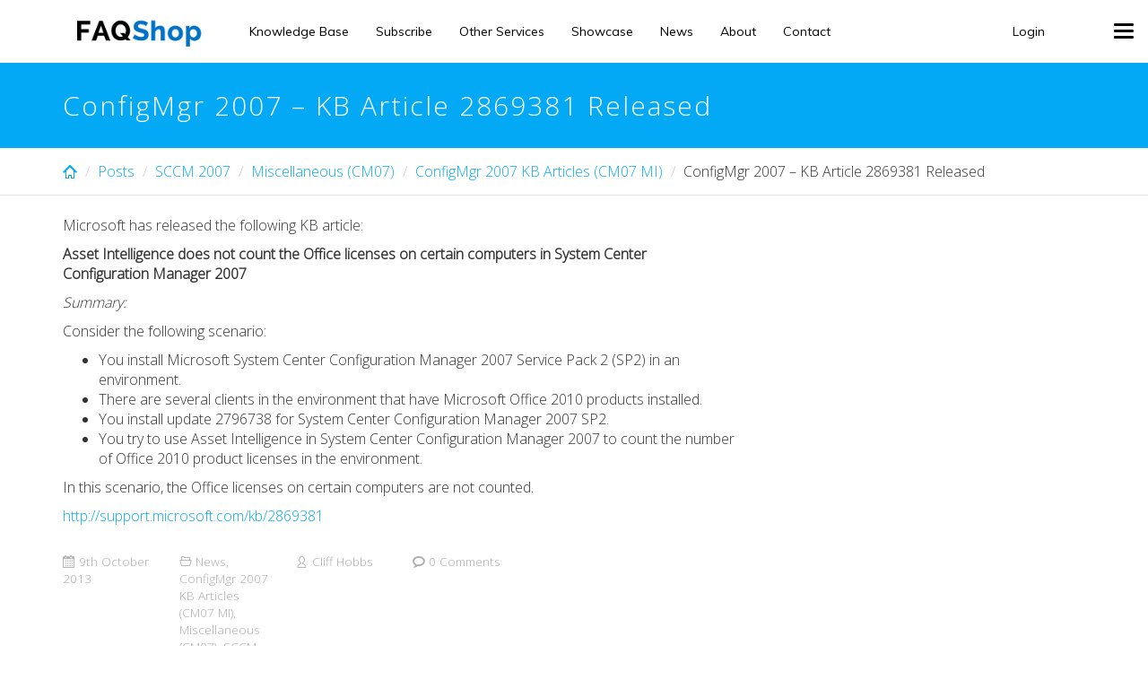

--- FILE ---
content_type: text/html; charset=UTF-8
request_url: https://faqshop.com/sccm-2007/configmgr-2007-kb-article-2869381-released/
body_size: 15383
content:
<!DOCTYPE html>
<html class="no-js" lang="en-GB">
<head>
	<meta charset="utf-8">
	<meta http-equiv="X-UA-Compatible" content="IE=edge">
	<title>ConfigMgr 2007 &#8211; KB Article 2869381 Released | FAQShop</title>
	<link rel="dns-prefetch" href="//cdn.hu-manity.co" />
		<!-- Cookie Compliance -->
		<script type="text/javascript">var huOptions = {"appID":"faqshopcom-9b3c723","currentLanguage":"en","blocking":false,"globalCookie":false,"isAdmin":false,"privacyConsent":true,"forms":[]};</script>
		<script type="text/javascript" src="https://cdn.hu-manity.co/hu-banner.min.js"></script><script type='text/javascript' id='asp-1be089c6-js-before'>if ( typeof window.ASP == 'undefined') { window.ASP = {wp_rocket_exception: "DOMContentLoaded", ajaxurl: "https:\/\/faqshop.com\/wp-admin\/admin-ajax.php", home_url: "https:\/\/faqshop.com\/", rest_url: "https:\/\/faqshop.com\/wp-json\/", backend_ajaxurl: "https:\/\/faqshop.com\/wp-admin\/admin-ajax.php", asp_url: "https:\/\/faqshop.com\/wp-content\/plugins\/ajax-search-pro\/", upload_url: "https:\/\/faqshop.com\/wp-content\/uploads\/asp_upload\/", detect_ajax: 0, media_query: "xePYve", version: "4.28.0", build: 5107, pageHTML: "", additional_scripts: [{"handle":"wd-asp-ajaxsearchpro","src":"https:\/\/faqshop.com\/wp-content\/plugins\/ajax-search-pro\/js\/min\/plugin\/merged\/asp.min.js","prereq":false}], script_async_load: false, font_url: "https:\/\/faqshop.com\/wp-content\/plugins\/ajax-search-pro\/css\/fonts\/icons\/icons2.woff2", init_only_in_viewport: true, highlight: {"enabled":false,"data":[]}, debug: false, instances: {}, statistics: {"enabled":false,"record_results":true,"record_result_interactions":true,"results_page_dom_selector":""}, analytics: {"method":"event","tracking_id":"","event":{"focus":{"active":true,"action":"focus","category":"ASP {search_id} | {search_name}","label":"Input focus","value":"1"},"search_start":{"active":false,"action":"search_start","category":"ASP {search_id} | {search_name}","label":"Phrase: {phrase}","value":"1"},"search_end":{"active":true,"action":"search_end","category":"ASP {search_id} | {search_name}","label":"{phrase} | {results_count}","value":"1"},"magnifier":{"active":true,"action":"magnifier","category":"ASP {search_id} | {search_name}","label":"Magnifier clicked","value":"1"},"return":{"active":true,"action":"return","category":"ASP {search_id} | {search_name}","label":"Return button pressed","value":"1"},"try_this":{"active":true,"action":"try_this","category":"ASP {search_id} | {search_name}","label":"Try this click | {phrase}","value":"1"},"facet_change":{"active":false,"action":"facet_change","category":"ASP {search_id} | {search_name}","label":"{option_label} | {option_value}","value":"1"},"result_click":{"active":true,"action":"result_click","category":"ASP {search_id} | {search_name}","label":"{result_title} | {result_url}","value":"1"}}}}};</script><meta name='robots' content='index, follow, max-image-preview:large, max-snippet:-1, max-video-preview:-1' />

	<!-- This site is optimized with the Yoast SEO Premium plugin v26.2 (Yoast SEO v26.7) - https://yoast.com/wordpress/plugins/seo/ -->
	<link rel="canonical" href="https://faqshop.com/sccm-2007/configmgr-2007-kb-article-2869381-released/" />
	<meta property="og:locale" content="en_GB" />
	<meta property="og:type" content="article" />
	<meta property="og:title" content="ConfigMgr 2007 - KB Article 2869381 Released" />
	<meta property="og:description" content="Microsoft has released the following KB article: Asset Intelligence does not count the Office licenses on certain computers in System Center Configuration Manager 2007 Summary: Consider the following scenario: You install Microsoft System Center Configuration Manager 2007 Service Pack 2 &hellip; Continued" />
	<meta property="og:url" content="https://faqshop.com/sccm-2007/configmgr-2007-kb-article-2869381-released/" />
	<meta property="og:site_name" content="FAQShop" />
	<meta property="article:publisher" content="https://www.facebook.com/FAQShop/" />
	<meta property="article:published_time" content="2013-10-09T21:08:07+00:00" />
	<meta property="article:modified_time" content="2017-10-02T14:52:23+00:00" />
	<meta name="author" content="Cliff Hobbs" />
	<meta name="twitter:card" content="summary_large_image" />
	<meta name="twitter:creator" content="@FAQShop" />
	<meta name="twitter:site" content="@FAQShop" />
	<meta name="twitter:label1" content="Written by" />
	<meta name="twitter:data1" content="Cliff Hobbs" />
	<meta name="twitter:label2" content="Estimated reading time" />
	<meta name="twitter:data2" content="1 minute" />
	<script type="application/ld+json" class="yoast-schema-graph">{"@context":"https://schema.org","@graph":[{"@type":"Article","@id":"https://faqshop.com/sccm-2007/configmgr-2007-kb-article-2869381-released/#article","isPartOf":{"@id":"https://faqshop.com/sccm-2007/configmgr-2007-kb-article-2869381-released/"},"author":{"name":"Cliff Hobbs","@id":"https://faqshop.com/#/schema/person/2c9e1be14dc85444b6231ec5a775d840"},"headline":"ConfigMgr 2007 &#8211; KB Article 2869381 Released","datePublished":"2013-10-09T21:08:07+00:00","dateModified":"2017-10-02T14:52:23+00:00","mainEntityOfPage":{"@id":"https://faqshop.com/sccm-2007/configmgr-2007-kb-article-2869381-released/"},"wordCount":107,"commentCount":0,"publisher":{"@id":"https://faqshop.com/#organization"},"articleSection":["News","ConfigMgr 2007 KB Articles (CM07 MI)","Miscellaneous (CM07)","SCCM 2007","Troubleshooting (CM07 TR)"],"inLanguage":"en-GB","potentialAction":[{"@type":"CommentAction","name":"Comment","target":["https://faqshop.com/sccm-2007/configmgr-2007-kb-article-2869381-released/#respond"]}]},{"@type":"WebPage","@id":"https://faqshop.com/sccm-2007/configmgr-2007-kb-article-2869381-released/","url":"https://faqshop.com/sccm-2007/configmgr-2007-kb-article-2869381-released/","name":"ConfigMgr 2007 - KB Article 2869381 Released - FAQShop","isPartOf":{"@id":"https://faqshop.com/#website"},"datePublished":"2013-10-09T21:08:07+00:00","dateModified":"2017-10-02T14:52:23+00:00","breadcrumb":{"@id":"https://faqshop.com/sccm-2007/configmgr-2007-kb-article-2869381-released/#breadcrumb"},"inLanguage":"en-GB","potentialAction":[{"@type":"ReadAction","target":["https://faqshop.com/sccm-2007/configmgr-2007-kb-article-2869381-released/"]}]},{"@type":"BreadcrumbList","@id":"https://faqshop.com/sccm-2007/configmgr-2007-kb-article-2869381-released/#breadcrumb","itemListElement":[{"@type":"ListItem","position":1,"name":"Home","item":"https://faqshop.com/"},{"@type":"ListItem","position":2,"name":"ConfigMgr 2007 &#8211; KB Article 2869381 Released"}]},{"@type":"WebSite","@id":"https://faqshop.com/#website","url":"https://faqshop.com/","name":"FAQShop","description":"SCCM Tutorials, Help, Hints, Tips and FAQs","publisher":{"@id":"https://faqshop.com/#organization"},"potentialAction":[{"@type":"SearchAction","target":{"@type":"EntryPoint","urlTemplate":"https://faqshop.com/?s={search_term_string}"},"query-input":{"@type":"PropertyValueSpecification","valueRequired":true,"valueName":"search_term_string"}}],"inLanguage":"en-GB"},{"@type":"Organization","@id":"https://faqshop.com/#organization","name":"FAQShop","url":"https://faqshop.com/","logo":{"@type":"ImageObject","inLanguage":"en-GB","@id":"https://faqshop.com/#/schema/logo/image/","url":"https://faqshop.com/wp-content/uploads/2016/03/FAQShop.png","contentUrl":"https://faqshop.com/wp-content/uploads/2016/03/FAQShop.png","width":200,"height":50,"caption":"FAQShop"},"image":{"@id":"https://faqshop.com/#/schema/logo/image/"},"sameAs":["https://www.facebook.com/FAQShop/","https://x.com/FAQShop","https://www.linkedin.com/company/931754?trk=tyah&amp;amp;amp;amp;amp;amp;amp;amp;amp;trkInfo=clickedVertical:company,clickedEntityId:931754,idx:2-1-2,tarId:1481657116592,tas:faqshop"]},{"@type":"Person","@id":"https://faqshop.com/#/schema/person/2c9e1be14dc85444b6231ec5a775d840","name":"Cliff Hobbs","image":{"@type":"ImageObject","inLanguage":"en-GB","@id":"https://faqshop.com/#/schema/person/image/","url":"https://secure.gravatar.com/avatar/0154431894cee49bf65f16f563b0a7b4337e133d9e5f3e8c87e227980b6ecaa5?s=96&d=mm&r=g","contentUrl":"https://secure.gravatar.com/avatar/0154431894cee49bf65f16f563b0a7b4337e133d9e5f3e8c87e227980b6ecaa5?s=96&d=mm&r=g","caption":"Cliff Hobbs"},"url":"https://faqshop.com/author/cliff/"}]}</script>
	<!-- / Yoast SEO Premium plugin. -->


<link rel='dns-prefetch' href='//stats.wp.com' />
<link rel='dns-prefetch' href='//fonts.googleapis.com' />
<link rel='preconnect' href='//i0.wp.com' />
<link rel='preconnect' href='//c0.wp.com' />
<link rel='preconnect' href='https://fonts.gstatic.com' crossorigin />
<link rel="alternate" type="application/rss+xml" title="FAQShop &raquo; Feed" href="https://faqshop.com/feed/" />
<link rel="alternate" type="application/rss+xml" title="FAQShop &raquo; Comments Feed" href="https://faqshop.com/comments/feed/" />
<link rel="alternate" type="application/rss+xml" title="FAQShop &raquo; ConfigMgr 2007 &#8211; KB Article 2869381 Released Comments Feed" href="https://faqshop.com/sccm-2007/configmgr-2007-kb-article-2869381-released/feed/" />
<link rel="alternate" title="oEmbed (JSON)" type="application/json+oembed" href="https://faqshop.com/wp-json/oembed/1.0/embed?url=https%3A%2F%2Ffaqshop.com%2Fsccm-2007%2Fconfigmgr-2007-kb-article-2869381-released%2F" />
<link rel="alternate" title="oEmbed (XML)" type="text/xml+oembed" href="https://faqshop.com/wp-json/oembed/1.0/embed?url=https%3A%2F%2Ffaqshop.com%2Fsccm-2007%2Fconfigmgr-2007-kb-article-2869381-released%2F&#038;format=xml" />
<style id='wp-img-auto-sizes-contain-inline-css' type='text/css'>
img:is([sizes=auto i],[sizes^="auto," i]){contain-intrinsic-size:3000px 1500px}
/*# sourceURL=wp-img-auto-sizes-contain-inline-css */
</style>
<style id='wp-emoji-styles-inline-css' type='text/css'>

	img.wp-smiley, img.emoji {
		display: inline !important;
		border: none !important;
		box-shadow: none !important;
		height: 1em !important;
		width: 1em !important;
		margin: 0 0.07em !important;
		vertical-align: -0.1em !important;
		background: none !important;
		padding: 0 !important;
	}
/*# sourceURL=wp-emoji-styles-inline-css */
</style>
<style id='wp-block-library-inline-css' type='text/css'>
:root{--wp-block-synced-color:#7a00df;--wp-block-synced-color--rgb:122,0,223;--wp-bound-block-color:var(--wp-block-synced-color);--wp-editor-canvas-background:#ddd;--wp-admin-theme-color:#007cba;--wp-admin-theme-color--rgb:0,124,186;--wp-admin-theme-color-darker-10:#006ba1;--wp-admin-theme-color-darker-10--rgb:0,107,160.5;--wp-admin-theme-color-darker-20:#005a87;--wp-admin-theme-color-darker-20--rgb:0,90,135;--wp-admin-border-width-focus:2px}@media (min-resolution:192dpi){:root{--wp-admin-border-width-focus:1.5px}}.wp-element-button{cursor:pointer}:root .has-very-light-gray-background-color{background-color:#eee}:root .has-very-dark-gray-background-color{background-color:#313131}:root .has-very-light-gray-color{color:#eee}:root .has-very-dark-gray-color{color:#313131}:root .has-vivid-green-cyan-to-vivid-cyan-blue-gradient-background{background:linear-gradient(135deg,#00d084,#0693e3)}:root .has-purple-crush-gradient-background{background:linear-gradient(135deg,#34e2e4,#4721fb 50%,#ab1dfe)}:root .has-hazy-dawn-gradient-background{background:linear-gradient(135deg,#faaca8,#dad0ec)}:root .has-subdued-olive-gradient-background{background:linear-gradient(135deg,#fafae1,#67a671)}:root .has-atomic-cream-gradient-background{background:linear-gradient(135deg,#fdd79a,#004a59)}:root .has-nightshade-gradient-background{background:linear-gradient(135deg,#330968,#31cdcf)}:root .has-midnight-gradient-background{background:linear-gradient(135deg,#020381,#2874fc)}:root{--wp--preset--font-size--normal:16px;--wp--preset--font-size--huge:42px}.has-regular-font-size{font-size:1em}.has-larger-font-size{font-size:2.625em}.has-normal-font-size{font-size:var(--wp--preset--font-size--normal)}.has-huge-font-size{font-size:var(--wp--preset--font-size--huge)}.has-text-align-center{text-align:center}.has-text-align-left{text-align:left}.has-text-align-right{text-align:right}.has-fit-text{white-space:nowrap!important}#end-resizable-editor-section{display:none}.aligncenter{clear:both}.items-justified-left{justify-content:flex-start}.items-justified-center{justify-content:center}.items-justified-right{justify-content:flex-end}.items-justified-space-between{justify-content:space-between}.screen-reader-text{border:0;clip-path:inset(50%);height:1px;margin:-1px;overflow:hidden;padding:0;position:absolute;width:1px;word-wrap:normal!important}.screen-reader-text:focus{background-color:#ddd;clip-path:none;color:#444;display:block;font-size:1em;height:auto;left:5px;line-height:normal;padding:15px 23px 14px;text-decoration:none;top:5px;width:auto;z-index:100000}html :where(.has-border-color){border-style:solid}html :where([style*=border-top-color]){border-top-style:solid}html :where([style*=border-right-color]){border-right-style:solid}html :where([style*=border-bottom-color]){border-bottom-style:solid}html :where([style*=border-left-color]){border-left-style:solid}html :where([style*=border-width]){border-style:solid}html :where([style*=border-top-width]){border-top-style:solid}html :where([style*=border-right-width]){border-right-style:solid}html :where([style*=border-bottom-width]){border-bottom-style:solid}html :where([style*=border-left-width]){border-left-style:solid}html :where(img[class*=wp-image-]){height:auto;max-width:100%}:where(figure){margin:0 0 1em}html :where(.is-position-sticky){--wp-admin--admin-bar--position-offset:var(--wp-admin--admin-bar--height,0px)}@media screen and (max-width:600px){html :where(.is-position-sticky){--wp-admin--admin-bar--position-offset:0px}}

/*# sourceURL=wp-block-library-inline-css */
</style><style id='global-styles-inline-css' type='text/css'>
:root{--wp--preset--aspect-ratio--square: 1;--wp--preset--aspect-ratio--4-3: 4/3;--wp--preset--aspect-ratio--3-4: 3/4;--wp--preset--aspect-ratio--3-2: 3/2;--wp--preset--aspect-ratio--2-3: 2/3;--wp--preset--aspect-ratio--16-9: 16/9;--wp--preset--aspect-ratio--9-16: 9/16;--wp--preset--color--black: #000000;--wp--preset--color--cyan-bluish-gray: #abb8c3;--wp--preset--color--white: #ffffff;--wp--preset--color--pale-pink: #f78da7;--wp--preset--color--vivid-red: #cf2e2e;--wp--preset--color--luminous-vivid-orange: #ff6900;--wp--preset--color--luminous-vivid-amber: #fcb900;--wp--preset--color--light-green-cyan: #7bdcb5;--wp--preset--color--vivid-green-cyan: #00d084;--wp--preset--color--pale-cyan-blue: #8ed1fc;--wp--preset--color--vivid-cyan-blue: #0693e3;--wp--preset--color--vivid-purple: #9b51e0;--wp--preset--gradient--vivid-cyan-blue-to-vivid-purple: linear-gradient(135deg,rgb(6,147,227) 0%,rgb(155,81,224) 100%);--wp--preset--gradient--light-green-cyan-to-vivid-green-cyan: linear-gradient(135deg,rgb(122,220,180) 0%,rgb(0,208,130) 100%);--wp--preset--gradient--luminous-vivid-amber-to-luminous-vivid-orange: linear-gradient(135deg,rgb(252,185,0) 0%,rgb(255,105,0) 100%);--wp--preset--gradient--luminous-vivid-orange-to-vivid-red: linear-gradient(135deg,rgb(255,105,0) 0%,rgb(207,46,46) 100%);--wp--preset--gradient--very-light-gray-to-cyan-bluish-gray: linear-gradient(135deg,rgb(238,238,238) 0%,rgb(169,184,195) 100%);--wp--preset--gradient--cool-to-warm-spectrum: linear-gradient(135deg,rgb(74,234,220) 0%,rgb(151,120,209) 20%,rgb(207,42,186) 40%,rgb(238,44,130) 60%,rgb(251,105,98) 80%,rgb(254,248,76) 100%);--wp--preset--gradient--blush-light-purple: linear-gradient(135deg,rgb(255,206,236) 0%,rgb(152,150,240) 100%);--wp--preset--gradient--blush-bordeaux: linear-gradient(135deg,rgb(254,205,165) 0%,rgb(254,45,45) 50%,rgb(107,0,62) 100%);--wp--preset--gradient--luminous-dusk: linear-gradient(135deg,rgb(255,203,112) 0%,rgb(199,81,192) 50%,rgb(65,88,208) 100%);--wp--preset--gradient--pale-ocean: linear-gradient(135deg,rgb(255,245,203) 0%,rgb(182,227,212) 50%,rgb(51,167,181) 100%);--wp--preset--gradient--electric-grass: linear-gradient(135deg,rgb(202,248,128) 0%,rgb(113,206,126) 100%);--wp--preset--gradient--midnight: linear-gradient(135deg,rgb(2,3,129) 0%,rgb(40,116,252) 100%);--wp--preset--font-size--small: 13px;--wp--preset--font-size--medium: 20px;--wp--preset--font-size--large: 36px;--wp--preset--font-size--x-large: 42px;--wp--preset--spacing--20: 0.44rem;--wp--preset--spacing--30: 0.67rem;--wp--preset--spacing--40: 1rem;--wp--preset--spacing--50: 1.5rem;--wp--preset--spacing--60: 2.25rem;--wp--preset--spacing--70: 3.38rem;--wp--preset--spacing--80: 5.06rem;--wp--preset--shadow--natural: 6px 6px 9px rgba(0, 0, 0, 0.2);--wp--preset--shadow--deep: 12px 12px 50px rgba(0, 0, 0, 0.4);--wp--preset--shadow--sharp: 6px 6px 0px rgba(0, 0, 0, 0.2);--wp--preset--shadow--outlined: 6px 6px 0px -3px rgb(255, 255, 255), 6px 6px rgb(0, 0, 0);--wp--preset--shadow--crisp: 6px 6px 0px rgb(0, 0, 0);}:where(.is-layout-flex){gap: 0.5em;}:where(.is-layout-grid){gap: 0.5em;}body .is-layout-flex{display: flex;}.is-layout-flex{flex-wrap: wrap;align-items: center;}.is-layout-flex > :is(*, div){margin: 0;}body .is-layout-grid{display: grid;}.is-layout-grid > :is(*, div){margin: 0;}:where(.wp-block-columns.is-layout-flex){gap: 2em;}:where(.wp-block-columns.is-layout-grid){gap: 2em;}:where(.wp-block-post-template.is-layout-flex){gap: 1.25em;}:where(.wp-block-post-template.is-layout-grid){gap: 1.25em;}.has-black-color{color: var(--wp--preset--color--black) !important;}.has-cyan-bluish-gray-color{color: var(--wp--preset--color--cyan-bluish-gray) !important;}.has-white-color{color: var(--wp--preset--color--white) !important;}.has-pale-pink-color{color: var(--wp--preset--color--pale-pink) !important;}.has-vivid-red-color{color: var(--wp--preset--color--vivid-red) !important;}.has-luminous-vivid-orange-color{color: var(--wp--preset--color--luminous-vivid-orange) !important;}.has-luminous-vivid-amber-color{color: var(--wp--preset--color--luminous-vivid-amber) !important;}.has-light-green-cyan-color{color: var(--wp--preset--color--light-green-cyan) !important;}.has-vivid-green-cyan-color{color: var(--wp--preset--color--vivid-green-cyan) !important;}.has-pale-cyan-blue-color{color: var(--wp--preset--color--pale-cyan-blue) !important;}.has-vivid-cyan-blue-color{color: var(--wp--preset--color--vivid-cyan-blue) !important;}.has-vivid-purple-color{color: var(--wp--preset--color--vivid-purple) !important;}.has-black-background-color{background-color: var(--wp--preset--color--black) !important;}.has-cyan-bluish-gray-background-color{background-color: var(--wp--preset--color--cyan-bluish-gray) !important;}.has-white-background-color{background-color: var(--wp--preset--color--white) !important;}.has-pale-pink-background-color{background-color: var(--wp--preset--color--pale-pink) !important;}.has-vivid-red-background-color{background-color: var(--wp--preset--color--vivid-red) !important;}.has-luminous-vivid-orange-background-color{background-color: var(--wp--preset--color--luminous-vivid-orange) !important;}.has-luminous-vivid-amber-background-color{background-color: var(--wp--preset--color--luminous-vivid-amber) !important;}.has-light-green-cyan-background-color{background-color: var(--wp--preset--color--light-green-cyan) !important;}.has-vivid-green-cyan-background-color{background-color: var(--wp--preset--color--vivid-green-cyan) !important;}.has-pale-cyan-blue-background-color{background-color: var(--wp--preset--color--pale-cyan-blue) !important;}.has-vivid-cyan-blue-background-color{background-color: var(--wp--preset--color--vivid-cyan-blue) !important;}.has-vivid-purple-background-color{background-color: var(--wp--preset--color--vivid-purple) !important;}.has-black-border-color{border-color: var(--wp--preset--color--black) !important;}.has-cyan-bluish-gray-border-color{border-color: var(--wp--preset--color--cyan-bluish-gray) !important;}.has-white-border-color{border-color: var(--wp--preset--color--white) !important;}.has-pale-pink-border-color{border-color: var(--wp--preset--color--pale-pink) !important;}.has-vivid-red-border-color{border-color: var(--wp--preset--color--vivid-red) !important;}.has-luminous-vivid-orange-border-color{border-color: var(--wp--preset--color--luminous-vivid-orange) !important;}.has-luminous-vivid-amber-border-color{border-color: var(--wp--preset--color--luminous-vivid-amber) !important;}.has-light-green-cyan-border-color{border-color: var(--wp--preset--color--light-green-cyan) !important;}.has-vivid-green-cyan-border-color{border-color: var(--wp--preset--color--vivid-green-cyan) !important;}.has-pale-cyan-blue-border-color{border-color: var(--wp--preset--color--pale-cyan-blue) !important;}.has-vivid-cyan-blue-border-color{border-color: var(--wp--preset--color--vivid-cyan-blue) !important;}.has-vivid-purple-border-color{border-color: var(--wp--preset--color--vivid-purple) !important;}.has-vivid-cyan-blue-to-vivid-purple-gradient-background{background: var(--wp--preset--gradient--vivid-cyan-blue-to-vivid-purple) !important;}.has-light-green-cyan-to-vivid-green-cyan-gradient-background{background: var(--wp--preset--gradient--light-green-cyan-to-vivid-green-cyan) !important;}.has-luminous-vivid-amber-to-luminous-vivid-orange-gradient-background{background: var(--wp--preset--gradient--luminous-vivid-amber-to-luminous-vivid-orange) !important;}.has-luminous-vivid-orange-to-vivid-red-gradient-background{background: var(--wp--preset--gradient--luminous-vivid-orange-to-vivid-red) !important;}.has-very-light-gray-to-cyan-bluish-gray-gradient-background{background: var(--wp--preset--gradient--very-light-gray-to-cyan-bluish-gray) !important;}.has-cool-to-warm-spectrum-gradient-background{background: var(--wp--preset--gradient--cool-to-warm-spectrum) !important;}.has-blush-light-purple-gradient-background{background: var(--wp--preset--gradient--blush-light-purple) !important;}.has-blush-bordeaux-gradient-background{background: var(--wp--preset--gradient--blush-bordeaux) !important;}.has-luminous-dusk-gradient-background{background: var(--wp--preset--gradient--luminous-dusk) !important;}.has-pale-ocean-gradient-background{background: var(--wp--preset--gradient--pale-ocean) !important;}.has-electric-grass-gradient-background{background: var(--wp--preset--gradient--electric-grass) !important;}.has-midnight-gradient-background{background: var(--wp--preset--gradient--midnight) !important;}.has-small-font-size{font-size: var(--wp--preset--font-size--small) !important;}.has-medium-font-size{font-size: var(--wp--preset--font-size--medium) !important;}.has-large-font-size{font-size: var(--wp--preset--font-size--large) !important;}.has-x-large-font-size{font-size: var(--wp--preset--font-size--x-large) !important;}
/*# sourceURL=global-styles-inline-css */
</style>

<style id='classic-theme-styles-inline-css' type='text/css'>
/*! This file is auto-generated */
.wp-block-button__link{color:#fff;background-color:#32373c;border-radius:9999px;box-shadow:none;text-decoration:none;padding:calc(.667em + 2px) calc(1.333em + 2px);font-size:1.125em}.wp-block-file__button{background:#32373c;color:#fff;text-decoration:none}
/*# sourceURL=/wp-includes/css/classic-themes.min.css */
</style>
<link rel="stylesheet" href="https://faqshop.com/wp-content/cache/minify/408a6.css" media="all" />

<style id='crp-style-rounded-thumbs-inline-css' type='text/css'>

			.crp_related.crp-rounded-thumbs a {
				width: 150px;
                height: 150px;
				text-decoration: none;
			}
			.crp_related.crp-rounded-thumbs img {
				max-width: 150px;
				margin: auto;
			}
			.crp_related.crp-rounded-thumbs .crp_title {
				width: 100%;
			}
			
/*# sourceURL=crp-style-rounded-thumbs-inline-css */
</style>
<link rel="stylesheet" href="https://faqshop.com/wp-content/cache/minify/d32b9.css" media="all" />




<style id='knowledgepress_css-inline-css' type='text/css'>
.entry-title {
    margin-top: 0;
    margin-bottom: 15px !important;
}

.entry-footer {
    margin-bottom: 0px !important; 
}

.archive .hentry, .search .hentry {
    margin-bottom: 15px !important;
}

code {
    color: #03a9f4 !important;
    background-color: #ececec !important;
}

body {
    line-height: 22px !important;
    
}
body.single .entry-content {
    margin-bottom: 20px !important;
}
.vc_general.vc_cta3.vc_cta3-shape-square {
    border-radius: 0;
    color: #fff !important;
}

.content-info .widget>h3 {
    color: #03A9F4;
}

.display-posts-listing .listing-item {
    clear: both;
    margin-bottom: 20px;
}

.main-section {
    margin-top: 22px;
}

.entry-content ol {
    overflow: hidden;
}

.entry-content ul {
    overflow: hidden;
}

.entry-content ul li {
    float: none;
}

.entry-content li {
    float: none;
}

.wpdreams_asl_container {
    margin: 0 auto !important;   
}

.probox {
    height: 55px !important;   
}

.probox .promagnifier {
    height: 55px !important;   
}

.probox .prosettings {
    height: 55px !important;   
}

.probox .proloading {
    margin-top: 15px !important;
}

.probox .proloading .asl_loader{
    height: 21px !important;
    width: 21px !important;
    max-height: 21px !important;
    max-width: 21px !important;
}

.probox .proclose {
    height: 55px !important;   
}

.probox .proinput .orig {
    font-size: 21px !important;
    height: 55px !important;
}

.probox .proinput .autocomplete {
    margin-top: 25px !important;
}
.content-info {background:#ECECEC;border-top:0px solid #4B4C4D;}.content a:hover { color:#222222 }.btn-primary :hover { background-color:#222222!important; border-color:#222222!important }.footer-cta {}
body .before-main-wrapper .header-wrapper a, body .before-main-wrapper .header-wrapper h1, body .before-main-wrapper .header-wrapper h2, body .before-main-wrapper .header-wrapper h3, body .before-main-wrapper .header-wrapper h4, body .before-main-wrapper .header-wrapper h5, body .before-main-wrapper .header-wrapper h6  { color: #ffffff; }body .before-main-wrapper .header-wrapper{ color: #ffffff;padding-top:25px;padding-bottom:25px;}.before-main-wrapper .header-wrapper:after { background-color: #03A9F4; }.header-wrapper:before { background-color: 0,0,0; }
.navbar-default .navbar-toggle {position:fixed;}.navbar-default .navbar-toggle {display:block;}.offcanvas, .offcanvas a, .offcanvas .widget, .offcanvas caption, .offcanvas .navmenu-nav > li > a, .offcanvas .inline-social a, .offcanvas .side-navbar .widget h3 { color: #bfbfbf; }.offcanvas .navmenu-nav > .dropdown > a .caret { border-top-color: #bfbfbf; border-bottom-color: #bfbfbf; }.offcanvas .has-button .navmenu-btn { border-color: #bfbfbf; }.offcanvas .widget a:hover, .offcanvas .navmenu-nav > li > a:hover, .offcanvas .inline-social a:hover { color: #ffffff; }.offcanvas .navmenu-nav > .dropdown > a:hover .caret, .offcanvas .navmenu-nav > .open > a .caret, .offcanvas .navmenu-nav > .open > a:hover .caret, .offcanvas .navmenu-nav > .open > a:focus .caret { border-top-color: #ffffff; border-bottom-color: #ffffff; }.offcanvas .navmenu-nav > .active > a .caret, .offcanvas .navmenu-nav > .active > a:hover .caret, .offcanvas .navmenu-nav > .active > a:focus .caret { border-top-color: #ffffff; border-bottom-color: #ffffff; }.offcanvas .navmenu-nav > .active > a, .offcanvas .navmenu-nav > .active > a:hover, .offcanvas .navmenu-nav > .active > a:focus { color: #ffffff; }.offcanvas .navmenu-nav > .open > a, .offcanvas .navmenu-nav > .open > a:hover, .offcanvas .navmenu-nav > .open > a:focus { color: #ffffff; }.offcanvas .has-button .navmenu-btn:hover { border-color: #ffffff; }
		    .navbar .navbar-nav > li > a, .navbar,
		    .navbar .inline-social a {
		      color: #000000;
		    }
		    .navbar-default .navbar-toggle .icon-bar {
		      background-color: #000000;
		    }
		    .navbar-default .navbar-toggle:hover .icon-bar {
		      background-color: #03A9F4;
		    }
		    .navbar .navbar-nav > li > a:hover,
		    .navbar .navbar-nav > .active > a,
		    .navbar .navbar-nav > .active > a:hover,
		    .navbar .navbar-nav > .active > a:focus,
		    .navbar .navbar-nav > li > a:focus, .navbar .navbar-nav > .open > a, .navbar .navbar-nav > .open > a:hover, .navbar .navbar-nav > .open > a:focus,
		    .navbar .inline-social a:hover {
		      color: #03A9F4;
		    }
		    .navbar .dropdown-menu li a {
		      color: #000000;
		    }
		    .navbar .dropdown-menu > .active > a,
		    .navbar .dropdown-menu > li > a:hover,
		    .navbar .dropdown-menu > li > a:focus {
		      background: #03A9F4;
		      color: #ffffff;
		    }.navbar-form {float: left; margin-left: 40px;}
		    .navbar-form .form-control {
		      color: #000000;
		      font-size: 14px;
		      width: 300px;
		    }
		    .navbar-form:before, .navbar .inline-social i {
		        font-size: 14px;
		    }
		    .navbar-form input::-webkit-input-placeholder {
		      color: #000000;
		      font-size: 14px;

		    }
		    .navbar-form input:-moz-placeholder {
		      color: #000000;
		      font-size: 14px;

		    }
		    .navbar-form input::-moz-placeholder {
		      color: #000000;
		      font-size: 14px;

		    }
		    .navbar-form input:-ms-input-placeholder {
		      color: #000000;
		      font-size: 14px;

		    }
a { color: #03A9F4; }.btn-primary { background-color: #03A9F4; border-color: #03A9F4; }.pagination ul li a:hover, .pagination ul li a:focus, .pagination > .active > a, .pagination > .active > span, .pagination > .active > a:hover, .pagination > .active > span:hover, .pagination > .active > a:focus, .pagination > .active > span:focus { background-color: #03A9F4; border-color: #03A9F4; }.pagination > li > a, .pagination > li > span { color: #03A9F4; }.hentry .entry-title i { color: #03A9F4; }input[type="text"]:focus, input[type="email"]:focus, input[type="url"]:focus, input[type="tel"]:focus, input[type="number"]:focus, textarea:focus, select:focus, input[type="date"]:focus, input[type="email"]:focus, .form-control:focus { border-color: #03A9F4; }.autocomplete-suggestion h4 strong { color: #03A9F4; }.nav-list-primary, .nav-list-primary > li, .nav-list-primary .nav-sublist > li { border-color: #03A9F4; }.nav-list-primary > li > a:hover, .nav-list-primary .nav-sublist > li > a:hover { background-color: #03A9F4; }a:hover { color: #222222; }.btn-primary:hover, .btn-primary:focus { background-color: #222222; border-color: #222222; }.btn { border-radius: 1px; }.nav-list-primary { border-radius: 1px; }.navbar-default .navbar-toggle { border-radius: 1px; }.form-control { border-radius: 1px; }.btn-group > .btn, .btn-group.social-share > .btn:first-child:not(:last-child):not(.dropdown-toggle){ border-radius: 1px; }.toc { border-radius: 1px; }
/*# sourceURL=knowledgepress_css-inline-css */
</style>
<link rel="preload" as="style" href="https://fonts.googleapis.com/css?family=Muli:400%7COpen%20Sans:300&#038;subset=latin&#038;display=swap&#038;ver=6.9" /><link rel="stylesheet" href="https://fonts.googleapis.com/css?family=Muli:400%7COpen%20Sans:300&#038;subset=latin&#038;display=swap&#038;ver=6.9" media="print" onload="this.media='all'"><noscript><link rel="stylesheet" href="https://fonts.googleapis.com/css?family=Muli:400%7COpen%20Sans:300&#038;subset=latin&#038;display=swap&#038;ver=6.9" /></noscript><script type="text/javascript" src="https://c0.wp.com/c/6.9/wp-includes/js/jquery/jquery.min.js" id="jquery-core-js"></script>
<script type="text/javascript" src="https://c0.wp.com/c/6.9/wp-includes/js/jquery/jquery-migrate.min.js" id="jquery-migrate-js"></script>
<script src="https://faqshop.com/wp-content/cache/minify/5ad96.js"></script>


<script></script><link rel="https://api.w.org/" href="https://faqshop.com/wp-json/" /><link rel="alternate" title="JSON" type="application/json" href="https://faqshop.com/wp-json/wp/v2/posts/12339" /><link rel="EditURI" type="application/rsd+xml" title="RSD" href="https://faqshop.com/xmlrpc.php?rsd" />
<meta name="generator" content="WordPress 6.9" />
<link rel='shortlink' href='https://faqshop.com/?p=12339' />
<meta name="generator" content="Redux 4.5.10" /><style text="text/css" id="faq-dynamic-css">
.pafa-list .pafa-list-cat, .pafa-accordion-cat > h2, .pafa-block-cat > h2 { font-size: 26px; }.pafa-list .pafa-list-q, .pafa-accordion .pafa-accordion-q, .pafa-block .pafa-block-q { font-size: 20px; }.pafa-accordion-a { padding-left: 56px; }.pafa-block.pafa-icon .pafa-block-a { padding-left: 71px; }
</style>
	<style>img#wpstats{display:none}</style>
						<meta name="viewport" content="width=device-width, initial-scale=1">
				<meta name="mobile-web-app-capable" content="yes">
				<meta name="apple-mobile-web-app-capable" content="yes">
				<meta name="apple-mobile-web-app-status-bar-style" content="black">
				<!-- Popular Articles --><script type="text/javascript">/* <![CDATA[ */ jQuery.post("https://faqshop.com/wp-admin/admin-ajax.php", { action: "pamp_update", id: 12339, token: "1db5a99ede" }); /* ]]> */</script><!-- /Popular Articles --><script type="text/javascript">
    PAAV = {"base_url":"https:\/\/faqshop.com"};
</script>
    	<style type="text/css">
		a.bbp-author-avatar { display: inline-block; }
		.bbp-reply-author img,
		.bbp-topic-author img,
		.bbp-topic-started-by-avatar-avatar img,
		.bbp-topic-freshness-author img  { border-radius: 50%; }
		.bbp-topic-freshness-author a { display: inline-block; }
		.bbp-topic-freshness-author a.bbp-author-name { display: none; }
		.bbp-topic-freshness-author p.bbp-topic-meta { display: inline-block; }
	</style>
	<meta name="generator" content="Powered by WPBakery Page Builder - drag and drop page builder for WordPress."/>
<link rel="icon" href="https://i0.wp.com/faqshop.com/wp-content/uploads/2016/09/cropped-FAQShop-Favicon-1.jpg?fit=32%2C32&#038;ssl=1" sizes="32x32" />
<link rel="icon" href="https://i0.wp.com/faqshop.com/wp-content/uploads/2016/09/cropped-FAQShop-Favicon-1.jpg?fit=192%2C192&#038;ssl=1" sizes="192x192" />
<link rel="apple-touch-icon" href="https://i0.wp.com/faqshop.com/wp-content/uploads/2016/09/cropped-FAQShop-Favicon-1.jpg?fit=180%2C180&#038;ssl=1" />
<meta name="msapplication-TileImage" content="https://i0.wp.com/faqshop.com/wp-content/uploads/2016/09/cropped-FAQShop-Favicon-1.jpg?fit=270%2C270&#038;ssl=1" />
		<style type="text/css" id="wp-custom-css">
			/*
You can add your own CSS here.

Click the help icon above to learn more.
*/		</style>
		<style id="knowledgepress-dynamic-css" title="dynamic-css" class="redux-options-output">.navbar, .navbar .dropdown-menu, .navbar-default .navbar-toggle, .navbar-default .navbar-toggle:hover, .navbar-default .navbar-toggle:focus{background-color:#ffffff;}.navbar, .dropdown-menu{font-family:Muli;font-weight:400;font-style:normal;font-size:14px;}.navbar-brand.text, .navbar-brand.text:hover{font-family:Arial, Helvetica, sans-serif;font-weight:normal;font-style:normal;color:#000000;font-size:18px;}.navmenu-inverse{background-color:#0c0c0c;}body{font-family:"Open Sans";line-height:30px;font-weight:300;font-style:normal;color:#333333;font-size:16px;}h1, .h1, h2, .h2, h3, .h3, h4, .h4, h5, .h5, h6, .h6{font-family:"Open Sans";font-weight:300;font-style:normal;}.header-titles h1{font-family:"Open Sans";letter-spacing:2px;font-weight:300;font-style:normal;font-size:30px;}</style><noscript><style> .wpb_animate_when_almost_visible { opacity: 1; }</style></noscript>	<!-- HTML5 shim and Respond.js IE8 support of HTML5 elements and media queries -->
	<!--[if lt IE 9]>
		<script src="https://faqshop.com/wp-content/themes/knowledgepress/assets/js/vendor/html5shiv.js"></script>
		<script src="https://faqshop.com/wp-content/themes/knowledgepress/assets/js/vendor/respond.min.js"></script>
	<![endif]-->

	<link rel="alternate" type="application/rss+xml" title="FAQShop Feed" href="https://faqshop.com/feed/">
<link rel="stylesheet" href="https://faqshop.com/wp-content/cache/minify/a5e3e.css" media="all" />

</head><body class="wp-singular post-template-default single single-post postid-12339 single-format-standard wp-theme-knowledgepress cookies-not-set wpb-js-composer js-comp-ver-8.1 vc_responsive">
    <script> _url = 'https://faqshop.com';</script>
<a href="#content" class="sr-only">Skip to main content</a>

	<!--[if lt IE 8]>
		<div class="alert alert-warning"> You are using an <strong>outdated</strong> browser. Please <a href="http://browsehappy.com/">upgrade your browser</a> to improve your experience.</div>	<![endif]-->

	
    <nav id="offcanvas" class="navmenu navmenu-inverse navmenu-fixed-right offcanvas" role="navigation">
    
	<ul id="menu-mobile-menu" class="nav navmenu-nav"><li class="menu-item menu-item-type-custom menu-item-object-custom menu-item-22519"><a title="Knowledge Base" href="/knowledgebase/">Knowledge Base</a></li>
<li class="menu-item menu-item-type-post_type menu-item-object-page menu-item-38447"><a title="Subscribe" href="https://faqshop.com/subscribe/">Subscribe</a></li>
<li class="menu-item menu-item-type-post_type menu-item-object-page menu-item-21399"><a title="Other Services" href="https://faqshop.com/other-services/">Other Services</a></li>
<li class="menu-item menu-item-type-custom menu-item-object-custom menu-item-22106"><a title="Showcase" href="/showcase/">Showcase</a></li>
<li class="menu-item menu-item-type-taxonomy menu-item-object-category current-post-ancestor current-menu-parent current-post-parent menu-item-24130"><a title="News" href="https://faqshop.com/category/news/">News</a></li>
<li class="menu-item menu-item-type-custom menu-item-object-custom menu-item-22139"><a title="About" href="/about-us/">About</a></li>
<li class="menu-item menu-item-type-post_type menu-item-object-page menu-item-29846"><a title="Free Newsletter Signup" href="https://faqshop.com/about-us/newsletter/">Free Newsletter Signup</a></li>
<li class="menu-item menu-item-type-post_type menu-item-object-page menu-item-26672"><a title="Contact" href="https://faqshop.com/about-us/contact/">Contact</a></li>
</ul>
	
		    <ul class="nav navmenu-nav">
	        	        	<li class="has-button"><a href="https://faqshop.com/premium-login/" title="Login" class="btn navmenu-btn">Login</a></li>
	        	        	    </ul>
        <div id="navbar_social_bar" class="inline-social"></div></nav>


	
	

	<header id="banner-header" class="banner navbar navbar-default topnavbar navbar-static-top" role="banner">
		<div class="container">
			<div class="navbar-header">
				<a class="navbar-brand logo" href="https://faqshop.com/"><img id="site-logo" src="https://faqshop.com/wp-content/uploads/2017/02/faqshoplogo.png" alt="FAQShop"></a>			</div>
			<nav class="nav-main navbar-collapse collapse" role="navigation">

                                    <ul class="nav navbar-nav nav-user-links pull-right">
                                                    <li><a href="https://faqshop.com/premium-login/" title="Login" class="navbar-link">Login</a></li>
                                                                    </ul>
                

								<ul id="menu-main" class="navbar-nav nav nav-primary-left"><li class="menu-item menu-item-type-custom menu-item-object-custom menu-item-has-children menu-item-24535 dropdown"><a title="Knowledge Base" href="/knowledgebase/" class="dropdown-toggle" aria-haspopup="true">Knowledge Base <b class="caret"></b></a>
<ul role="menu" class=" dropdown-menu navmenu-nav">
	<li class="menu-item menu-item-type-post_type menu-item-object-page menu-item-has-children menu-item-21216 dropdown"><a title="SCCM" href="https://faqshop.com/sccm-faqs/">SCCM</a>
	<ul role="menu" class=" dropdown-menu navmenu-nav">
		<li class="menu-item menu-item-type-post_type menu-item-object-page menu-item-21219"><a title="Introduction" href="https://faqshop.com/sccm-faqs/sccm-introduction-faqs/">Introduction</a></li>
		<li class="menu-item menu-item-type-post_type menu-item-object-page menu-item-21222"><a title="What&#039;s New" href="https://faqshop.com/sccm-faqs/sccm-whats-new-faqs/">What&#8217;s New</a></li>
		<li class="menu-item menu-item-type-post_type menu-item-object-page menu-item-21225"><a title="Design &amp; Planning" href="https://faqshop.com/sccm-faqs/sccm-design-planning-faqs/">Design &#038; Planning</a></li>
		<li class="menu-item menu-item-type-post_type menu-item-object-page menu-item-21228"><a title="Installation &amp; Configuration" href="https://faqshop.com/sccm-faqs/sccm-installation-configuration-faqs/">Installation &#038; Configuration</a></li>
		<li class="menu-item menu-item-type-post_type menu-item-object-page menu-item-21231"><a title="Administration" href="https://faqshop.com/sccm-faqs/sccm-administration-faqs/">Administration</a></li>
		<li class="menu-item menu-item-type-post_type menu-item-object-page menu-item-21234"><a title="Troubleshooting" href="https://faqshop.com/sccm-faqs/sccm-troubleshooting-faqs/">Troubleshooting</a></li>
		<li class="menu-item menu-item-type-post_type menu-item-object-page menu-item-21237"><a title="Miscellaneous" href="https://faqshop.com/sccm-faqs/sccm-miscellaneous-faqs/">Miscellaneous</a></li>
	</ul>
</li>
	<li class="menu-item menu-item-type-custom menu-item-object-custom menu-item-has-children menu-item-22646 dropdown"><a title="SCCM 2012" href="/sccm-2012/">SCCM 2012</a>
	<ul role="menu" class=" dropdown-menu navmenu-nav">
		<li class="menu-item menu-item-type-post_type menu-item-object-page menu-item-22997"><a title="Introduction" href="https://faqshop.com/sccm-2012/sccm-2012-introduction-faqs/">Introduction</a></li>
		<li class="menu-item menu-item-type-post_type menu-item-object-page menu-item-21242"><a title="What’s New" href="https://faqshop.com/sccm-2012/sccm-2012-whats-new-faqs/">What’s New</a></li>
		<li class="menu-item menu-item-type-post_type menu-item-object-page menu-item-21245"><a title="Design &amp; Planning" href="https://faqshop.com/sccm-2012/sccm-2012-design-planning-faqs/">Design &#038; Planning</a></li>
		<li class="menu-item menu-item-type-post_type menu-item-object-page menu-item-25940"><a title="Installation &amp; Configuration" href="https://faqshop.com/sccm-2012/sccm-2012-installation-configuration-faqs/">Installation &#038; Configuration</a></li>
		<li class="menu-item menu-item-type-post_type menu-item-object-page menu-item-21249"><a title="Administration" href="https://faqshop.com/sccm-2012/sccm-2012-administration-faqs/">Administration</a></li>
		<li class="menu-item menu-item-type-custom menu-item-object-custom menu-item-21411"><a title="Troubleshooting" href="/sccm-2012/troubleshooting-faqs/">Troubleshooting</a></li>
		<li class="menu-item menu-item-type-custom menu-item-object-custom menu-item-21413"><a title="Miscellaneous" href="/sccm-2012/miscellaneous-faqs/">Miscellaneous</a></li>
	</ul>
</li>
	<li class="menu-item menu-item-type-post_type menu-item-object-page menu-item-has-children menu-item-27719 dropdown"><a title="Intune" href="https://faqshop.com/intune/">Intune</a>
	<ul role="menu" class=" dropdown-menu navmenu-nav">
		<li class="menu-item menu-item-type-post_type menu-item-object-page menu-item-27737"><a title="Introduction" href="https://faqshop.com/intune/introduction-microsoft-intune-faqs/">Introduction</a></li>
		<li class="menu-item menu-item-type-post_type menu-item-object-page menu-item-27721"><a title="Design &amp; Planning" href="https://faqshop.com/intune/design-planning-faqs/">Design &#038; Planning</a></li>
		<li class="menu-item menu-item-type-post_type menu-item-object-page menu-item-27722"><a title="Installation &amp; Configuration" href="https://faqshop.com/intune/installation-configuration-faqs/">Installation &#038; Configuration</a></li>
		<li class="menu-item menu-item-type-post_type menu-item-object-page menu-item-27720"><a title="Administration" href="https://faqshop.com/intune/administration-faqs/">Administration</a></li>
		<li class="menu-item menu-item-type-post_type menu-item-object-page menu-item-27724"><a title="Troubleshooting" href="https://faqshop.com/intune/troubleshooting-faqs/">Troubleshooting</a></li>
		<li class="menu-item menu-item-type-post_type menu-item-object-page menu-item-27723"><a title="Miscellaneous" href="https://faqshop.com/intune/miscellaneous-faqs/">Miscellaneous</a></li>
	</ul>
</li>
	<li class="menu-item menu-item-type-post_type menu-item-object-page menu-item-has-children menu-item-34433 dropdown"><a title="General SQL" href="https://faqshop.com/sql-faqs/">General SQL</a>
	<ul role="menu" class=" dropdown-menu navmenu-nav">
		<li class="menu-item menu-item-type-post_type menu-item-object-page menu-item-34434"><a title="Design &amp; Planning" href="https://faqshop.com/sql-faqs/design-planning-faqs/">Design &#038; Planning</a></li>
		<li class="menu-item menu-item-type-post_type menu-item-object-page menu-item-34532"><a title="Installation &amp; Configuration" href="https://faqshop.com/sql-faqs/installation-configuration-faqs/">Installation &#038; Configuration</a></li>
	</ul>
</li>
	<li class="menu-item menu-item-type-post_type menu-item-object-page menu-item-has-children menu-item-22008 dropdown"><a title="Windows" href="https://faqshop.com/windows-faqs/">Windows</a>
	<ul role="menu" class=" dropdown-menu navmenu-nav">
		<li class="menu-item menu-item-type-custom menu-item-object-custom menu-item-has-children menu-item-22009 dropdown"><a title="Active Directory" href="/windows-faqs/active-directory-faqs/">Active Directory</a></li>
		<li class="menu-item menu-item-type-custom menu-item-object-custom menu-item-22012"><a title="General Windows" href="/windows-faqs/general-windows-faqs">General Windows</a></li>
		<li class="menu-item menu-item-type-post_type menu-item-object-page menu-item-has-children menu-item-28057 dropdown"><a title="IIS" href="https://faqshop.com/windows-faqs/iis-faqs/">IIS</a></li>
		<li class="menu-item menu-item-type-custom menu-item-object-custom menu-item-has-children menu-item-22015 dropdown"><a title="Windows Client" href="/windows-faqs/windows-client-faqs/">Windows Client</a></li>
		<li class="menu-item menu-item-type-custom menu-item-object-custom menu-item-has-children menu-item-22019 dropdown"><a title="Windows Server" href="/windows-faqs/windows-server-faqs/">Windows Server</a></li>
	</ul>
</li>
	<li class="menu-item menu-item-type-post_type menu-item-object-page menu-item-has-children menu-item-21935 dropdown"><a title="Previous Versions" href="https://faqshop.com/previous-versions/">Previous Versions</a>
	<ul role="menu" class=" dropdown-menu navmenu-nav">
		<li class="menu-item menu-item-type-custom menu-item-object-custom menu-item-21942"><a title="SCCM 2007" href="/sccm-2007/">SCCM 2007</a></li>
		<li class="menu-item menu-item-type-custom menu-item-object-custom menu-item-21945"><a title="SMS 2003" href="/sms2003/">SMS 2003</a></li>
		<li class="menu-item menu-item-type-custom menu-item-object-custom menu-item-23002"><a title="SMS 2.0" href="/sms2/">SMS 2.0</a></li>
		<li class="menu-item menu-item-type-custom menu-item-object-custom menu-item-21943"><a title="MDT 2010" href="/mdt/mdt2010/">MDT 2010</a></li>
		<li class="menu-item menu-item-type-custom menu-item-object-custom menu-item-21944"><a title="MDT 2008" href="/mdt/mdt2008/">MDT 2008</a></li>
		<li class="menu-item menu-item-type-post_type menu-item-object-page menu-item-28266"><a title="SQL Server 2014" href="https://faqshop.com/sql-server-2014/">SQL Server 2014</a></li>
		<li class="menu-item menu-item-type-post_type menu-item-object-page menu-item-25502"><a title="SQL Server 2008" href="https://faqshop.com/sql-server-2008/">SQL Server 2008</a></li>
	</ul>
</li>
	<li class="menu-item menu-item-type-custom menu-item-object-custom menu-item-21458"><a title="Misc" href="/misc">Misc</a></li>
</ul>
</li>
<li class="menu-item menu-item-type-post_type menu-item-object-page menu-item-38449"><a title="Subscribe" href="https://faqshop.com/subscribe/">Subscribe</a></li>
<li class="menu-item menu-item-type-post_type menu-item-object-page menu-item-21469"><a title="Other Services" href="https://faqshop.com/other-services/">Other Services</a></li>
<li class="menu-item menu-item-type-custom menu-item-object-custom menu-item-has-children menu-item-22088 dropdown"><a title="Showcase" href="/showcase/" class="dropdown-toggle" aria-haspopup="true">Showcase <b class="caret"></b></a>
<ul role="menu" class=" dropdown-menu navmenu-nav">
	<li class="menu-item menu-item-type-post_type menu-item-object-page menu-item-34711"><a title="1E" href="https://faqshop.com/showcase/1e/">1E</a></li>
	<li class="menu-item menu-item-type-post_type menu-item-object-page menu-item-23344"><a title="Adaptiva" href="https://faqshop.com/showcase/adaptiva/">Adaptiva</a></li>
	<li class="menu-item menu-item-type-post_type menu-item-object-page menu-item-25969"><a title="Cireson" href="https://faqshop.com/showcase/cireson/">Cireson</a></li>
	<li class="menu-item menu-item-type-post_type menu-item-object-page menu-item-22100"><a title="Enhansoft" href="https://faqshop.com/showcase/enhansoft/">Enhansoft</a></li>
	<li class="menu-item menu-item-type-post_type menu-item-object-page menu-item-24512"><a title="Flexera" href="https://faqshop.com/showcase/flexera/">Flexera</a></li>
</ul>
</li>
<li class="menu-item menu-item-type-taxonomy menu-item-object-category current-post-ancestor current-menu-parent current-post-parent menu-item-24151"><a title="News" href="https://faqshop.com/category/news/">News</a></li>
<li class="menu-item menu-item-type-custom menu-item-object-custom menu-item-has-children menu-item-22137 dropdown"><a title="About" class="dropdown-toggle" aria-haspopup="true">About <b class="caret"></b></a>
<ul role="menu" class=" dropdown-menu navmenu-nav">
	<li class="menu-item menu-item-type-post_type menu-item-object-page menu-item-29931"><a title="About Us" href="https://faqshop.com/about-us/">About Us</a></li>
	<li class="menu-item menu-item-type-post_type menu-item-object-page menu-item-29929"><a title="FAQs About FAQShop" href="https://faqshop.com/about-us/faqs-about-faqshop/">FAQs About FAQShop</a></li>
	<li class="menu-item menu-item-type-post_type menu-item-object-page menu-item-29847"><a title="Free Newsletter Signup" href="https://faqshop.com/about-us/newsletter/">Free Newsletter Signup</a></li>
	<li class="menu-item menu-item-type-post_type menu-item-object-page menu-item-34785"><a title="Sitemap" href="https://faqshop.com/sitemap/">Sitemap</a></li>
</ul>
</li>
<li class="menu-item menu-item-type-post_type menu-item-object-page menu-item-1377"><a title="Contact" href="https://faqshop.com/about-us/contact/">Contact</a></li>
</ul>								
			</nav>
			
			<button type="button" class="navbar-toggle" data-recalc="false" data-toggle="offcanvas" data-target="#offcanvas" data-canvas="body">
			  <span class="sr-only">Toggle navigation</span>
			  <span class="icon-bar"></span>
			  <span class="icon-bar"></span>
			  <span class="icon-bar"></span>
			</button>
					</div>
	</header>

	


	<div class="before-main-wrapper"><div class="header-wrapper"" data-vide-options="posterType: none"><div class="container header-left"><div class="header-titles"><h1>ConfigMgr 2007 &#8211; KB Article 2869381 Released</h1></div ></div ></div ></div ><div class="breadcrumb-wrapper"><div class="container"><ol class="breadcrumb"><li><a href="https://faqshop.com" rel="v:url" property="v:title"><i class="kp-home8"></i></a></li>  <li><a href="https://faqshop.com" rel="v:url" property="v:title">Posts</a></li>  <li><a href="https://faqshop.com/category/sccm-2007/" rel="v:url" property="v:title">SCCM 2007</a></li>  <li><a href="https://faqshop.com/category/sccm-2007/miscellaneous-cm07/" rel="v:url" property="v:title">Miscellaneous (CM07)</a></li>  <li><a href="https://faqshop.com/category/sccm-2007/miscellaneous-cm07/configmgr-2007-kb-articles-cm07-mi/" rel="v:url" property="v:title">ConfigMgr 2007 KB Articles (CM07 MI)</a></li>  <li><span class="breadcrumb_last" property="v:title">ConfigMgr 2007 &#8211; KB Article 2869381 Released</span></li></ol></div></div>	
	<div class="container wrap main-section" id="wrap-main-section">
		
		<div id="content" class="content">
			<div class="row bg">
				
				<main class="main col-sm-8"  role="main">
					<article class="post-12339 post type-post status-publish format-standard hentry category-news category-configmgr-2007-kb-articles-cm07-mi category-miscellaneous-cm07 category-sccm-2007 category-troubleshooting-cm07-tr"><div class="entry-content"><p>Microsoft has released the following KB article:</p>
<p><strong>Asset Intelligence does not count the Office licenses on certain computers in System Center Configuration Manager 2007</strong></p>
<p id="mt_title"><em>Summary:</em></p>
<p>Consider the following scenario:</p>
<ul>
<li>You install Microsoft System Center Configuration Manager 2007 Service Pack 2 (SP2) in an environment.</li>
<li>There are several clients in the environment that have Microsoft Office 2010 products installed.</li>
<li>You install update 2796738 for System Center Configuration Manager 2007 SP2.</li>
<li>You try to use Asset Intelligence in System Center Configuration Manager 2007 to count the number of Office 2010 product licenses in the environment.</li>
</ul>
<p>In this scenario, the Office licenses on certain computers are not counted.</p>
<p><a href="https://support.microsoft.com/en-us/kb/2869381" target="_blank">http://support.microsoft.com/kb/2869381</a></p>
<div id="crp_related"> </div><div class="clearfix"></div></div><footer class="entry-footer"><div class="row row-meta"><span class="col-md-2 date"><i class="kp-calendar3"></i> <a href="https://faqshop.com/sccm-2007/configmgr-2007-kb-article-2869381-released/" title="Permalink to ConfigMgr 2007 &#8211; KB Article 2869381 Released" rel="bookmark"><time class="entry-date" datetime="2013-10-09T22:08:07+01:00">9th October 2013</time></a></span><span class="col-md-2 categories-links"><i class="kp-folder-open3"></i> <a href="https://faqshop.com/category/news/" rel="category tag">News</a>, <a href="https://faqshop.com/category/sccm-2007/miscellaneous-cm07/configmgr-2007-kb-articles-cm07-mi/" rel="category tag">ConfigMgr 2007 KB Articles (CM07 MI)</a>, <a href="https://faqshop.com/category/sccm-2007/miscellaneous-cm07/" rel="category tag">Miscellaneous (CM07)</a>, <a href="https://faqshop.com/category/sccm-2007/" rel="category tag">SCCM 2007</a>, <a href="https://faqshop.com/category/sccm-2007/troubleshooting-cm07-tr/" rel="category tag">Troubleshooting (CM07 TR)</a></span><span class="col-md-2 author vcard"><i class="kp-user2"></i> <a class="url fn n" href="https://faqshop.com/author/cliff/" title="View all posts by Cliff Hobbs" rel="author">Cliff Hobbs</a></span><span class="col-md-2 comments-link"><i class="kp-bubble2"></i> <a href="https://faqshop.com/sccm-2007/configmgr-2007-kb-article-2869381-released/#respond">0 Comments</a></span></div></footer><div class="vote"><h3>Login to leave your feedback!</h3></div>

	<section id="respond">
		<h3>Leave a Reply</h3>
		<p class="cancel-comment-reply"><a rel="nofollow" id="cancel-comment-reply-link" href="/sccm-2007/configmgr-2007-kb-article-2869381-released/#respond" style="display:none;">Click here to cancel reply.</a></p>
					<p>You must be <a href="https://faqshop.com/premium-login/">logged in</a> to post a comment.</p>
			</section><!-- /#respond -->
</article>				</main><!-- /.main -->

				
									<aside id="sidebar-primary" class="sidebar col-sm-4" role="complementary">
											</aside><!-- /.sidebar -->
				
				
								<div class="clearfix"></div>			</div>		</div><!-- /.content -->
			</div><!-- /.wrap -->
	<footer id="page-footer" class="content-info" role="contentinfo">
	<div class="container">		<div class="row"><div class="col-md-3"><section id="text-6" class="widget widget_text"><h3 class="widget-title">Product Links:</h3>			<div class="textwidget"><img src="/wp-content/uploads/2015/10/SCCM-Logo.png" alt="SCCM (System Center Configuration Manager)" width="20px" height="20px">  
<a href="https://www.microsoft.com/en-gb/server-cloud/products/system-center-configuration-manager/overview.aspx" target="_blank">SCCM</a>
<br>
<img data-recalc-dims="1" src="https://i0.wp.com/faqshop.com/wp-content/uploads/2016/12/Microsoft-Intune.png?w=810" alt="Microsoft Intune"  >  
<a href="https://www.microsoft.com/en-gb/server-cloud/products/microsoft-intune/overview.aspx" target="_blank">Intune</a>
<br>
<img src="/wp-content/uploads/2016/04/MDT-Logo.png" alt="Microsoft Deployment Toolkit" width="20px" height="20px">  
<a href="https://technet.microsoft.com/en-gb/windows/dn475741.aspx" target="_blank">MDT</a>
<br>
<img src="/wp-content/uploads/2016/04/SQL-Icon.png" alt="SQL" width="20px" height="20px">  
<a href="https://www.microsoft.com/en-gb/server-cloud/products/sql-server/" target="_blank">SQL</a>
<br>
<img src="/wp-content/uploads/2015/10/Windows-Logo.png" alt="Windows" width="20px" height="20px">  
<a href="https://www.microsoft.com/en-gb/windows" target="_blank">Windows</a></div>
		</section></div><div class="col-md-3"><section id="text-3" class="widget widget_text"><h3 class="widget-title">About FAQShop</h3>			<div class="textwidget"><p>FAQShop.com provides answers to over 2,100 hints, tips and solutions for Microsoft SCCM Current Branch, 2007, 2012, and its supporting technologies.</p>
</div>
		</section></div><div class="col-md-3"><section id="custom-recent-posts-4" class="widget widget_recent_entries"><h3 class="widget-title">Recent Posts</h3><ul>

      <li class="list-post pa-post-format">

        <i class="kp-w kp-file-text2"></i> <a  href="https://faqshop.com/news/peer-caching-and-osd-part-2-caching-understanding-the-options/" rel="bookmark" title="Permanent link to Peer Caching and OSD – Part 2 Caching! Understanding the options">Peer Caching and OSD – Part 2 Caching! Understanding the options</a>

      </li>

    
      <li class="list-post pa-post-format">

        <i class="kp-w kp-file-text2"></i> <a  href="https://faqshop.com/news/intune-support-tip-ae-work-profile-device-wi-fi-profile-error-when-using-device-based-certs/" rel="bookmark" title="Permanent link to Intune Support Tip: AE Work Profile Device + Wi-Fi Profile “Error” when Using Device-Based Certs">Intune Support Tip: AE Work Profile Device + Wi-Fi Profile “Error” when Using Device-Based Certs</a>

      </li>

    
      <li class="list-post pa-post-format">

        <i class="kp-w kp-file-text2"></i> <a  href="https://faqshop.com/news/join-us-on-21st-may-for-a-journey-into-modern-management/" rel="bookmark" title="Permanent link to Join us on 21st May for a Journey into Modern Management">Join us on 21st May for a Journey into Modern Management</a>

      </li>

    
      <li class="list-post pa-post-format">

        <i class="kp-w kp-file-text2"></i> <a  href="https://faqshop.com/news/massive-update-to-list-of-microsoft-sccm-kb-articles-29-mar-19/" rel="bookmark" title="Permanent link to Massive Update to List of Microsoft SCCM KB Articles @ 29 Mar 2019">Massive Update to List of Microsoft SCCM KB Articles @ 29 Mar 2019</a>

      </li>

    </ul>
</section></div><div class="col-md-3"><section id="text-8" class="widget widget_text"><h3 class="widget-title">Accreditations</h3>			<div class="textwidget"><a href="https://mvp.microsoft.com/en-us/PublicProfile/9734?fullName=Cliff%20Hobbs" target="_blank"><img src="/wp-content/uploads/2016/04/MVP_Logo_Large.png" alt="Microsoft Valued Person">  
</a></div>
		</section></div></div><div class="clearfix"></div><div id="footer-copyright"><div class="row"><div id="copyright-bar">&copy; 2003 - 2026 - FAQShop  -  <a href="/about-us/privacy-statement">Privacy Statement</a>  -  <a href="/about-us/terms-of-use/">Terms of Use</a> </div></div><div class="clearfix"></div></div></div>	</div></footer><script type="speculationrules">
{"prefetch":[{"source":"document","where":{"and":[{"href_matches":"/*"},{"not":{"href_matches":["/wp-*.php","/wp-admin/*","/wp-content/uploads/*","/wp-content/*","/wp-content/plugins/*","/wp-content/themes/knowledgepress/*","/*\\?(.+)"]}},{"not":{"selector_matches":"a[rel~=\"nofollow\"]"}},{"not":{"selector_matches":".no-prefetch, .no-prefetch a"}}]},"eagerness":"conservative"}]}
</script>

<script type="text/javascript" id="bbp-swap-no-js-body-class">
	document.body.className = document.body.className.replace( 'bbp-no-js', 'bbp-js' );
</script>

		<div class='asp_hidden_data' id="asp_hidden_data" style="display: none !important;">
			<svg style="position:absolute" height="0" width="0">
				<filter id="aspblur">
					<feGaussianBlur in="SourceGraphic" stdDeviation="4"/>
				</filter>
			</svg>
			<svg style="position:absolute" height="0" width="0">
				<filter id="no_aspblur"></filter>
			</svg>
		</div>
		
<script src="https://faqshop.com/wp-content/cache/minify/2be2e.js"></script>

<script type="text/javascript" id="jetpack-stats-js-before">
/* <![CDATA[ */
_stq = window._stq || [];
_stq.push([ "view", {"v":"ext","blog":"106710601","post":"12339","tz":"0","srv":"faqshop.com","j":"1:15.4"} ]);
_stq.push([ "clickTrackerInit", "106710601", "12339" ]);
//# sourceURL=jetpack-stats-js-before
/* ]]> */
</script>
<script type="text/javascript" src="https://stats.wp.com/e-202602.js" id="jetpack-stats-js" defer="defer" data-wp-strategy="defer"></script>
<script id="wp-emoji-settings" type="application/json">
{"baseUrl":"https://s.w.org/images/core/emoji/17.0.2/72x72/","ext":".png","svgUrl":"https://s.w.org/images/core/emoji/17.0.2/svg/","svgExt":".svg","source":{"concatemoji":"https://faqshop.com/wp-includes/js/wp-emoji-release.min.js?ver=6.9"}}
</script>
<script type="module">
/* <![CDATA[ */
/*! This file is auto-generated */
const a=JSON.parse(document.getElementById("wp-emoji-settings").textContent),o=(window._wpemojiSettings=a,"wpEmojiSettingsSupports"),s=["flag","emoji"];function i(e){try{var t={supportTests:e,timestamp:(new Date).valueOf()};sessionStorage.setItem(o,JSON.stringify(t))}catch(e){}}function c(e,t,n){e.clearRect(0,0,e.canvas.width,e.canvas.height),e.fillText(t,0,0);t=new Uint32Array(e.getImageData(0,0,e.canvas.width,e.canvas.height).data);e.clearRect(0,0,e.canvas.width,e.canvas.height),e.fillText(n,0,0);const a=new Uint32Array(e.getImageData(0,0,e.canvas.width,e.canvas.height).data);return t.every((e,t)=>e===a[t])}function p(e,t){e.clearRect(0,0,e.canvas.width,e.canvas.height),e.fillText(t,0,0);var n=e.getImageData(16,16,1,1);for(let e=0;e<n.data.length;e++)if(0!==n.data[e])return!1;return!0}function u(e,t,n,a){switch(t){case"flag":return n(e,"\ud83c\udff3\ufe0f\u200d\u26a7\ufe0f","\ud83c\udff3\ufe0f\u200b\u26a7\ufe0f")?!1:!n(e,"\ud83c\udde8\ud83c\uddf6","\ud83c\udde8\u200b\ud83c\uddf6")&&!n(e,"\ud83c\udff4\udb40\udc67\udb40\udc62\udb40\udc65\udb40\udc6e\udb40\udc67\udb40\udc7f","\ud83c\udff4\u200b\udb40\udc67\u200b\udb40\udc62\u200b\udb40\udc65\u200b\udb40\udc6e\u200b\udb40\udc67\u200b\udb40\udc7f");case"emoji":return!a(e,"\ud83e\u1fac8")}return!1}function f(e,t,n,a){let r;const o=(r="undefined"!=typeof WorkerGlobalScope&&self instanceof WorkerGlobalScope?new OffscreenCanvas(300,150):document.createElement("canvas")).getContext("2d",{willReadFrequently:!0}),s=(o.textBaseline="top",o.font="600 32px Arial",{});return e.forEach(e=>{s[e]=t(o,e,n,a)}),s}function r(e){var t=document.createElement("script");t.src=e,t.defer=!0,document.head.appendChild(t)}a.supports={everything:!0,everythingExceptFlag:!0},new Promise(t=>{let n=function(){try{var e=JSON.parse(sessionStorage.getItem(o));if("object"==typeof e&&"number"==typeof e.timestamp&&(new Date).valueOf()<e.timestamp+604800&&"object"==typeof e.supportTests)return e.supportTests}catch(e){}return null}();if(!n){if("undefined"!=typeof Worker&&"undefined"!=typeof OffscreenCanvas&&"undefined"!=typeof URL&&URL.createObjectURL&&"undefined"!=typeof Blob)try{var e="postMessage("+f.toString()+"("+[JSON.stringify(s),u.toString(),c.toString(),p.toString()].join(",")+"));",a=new Blob([e],{type:"text/javascript"});const r=new Worker(URL.createObjectURL(a),{name:"wpTestEmojiSupports"});return void(r.onmessage=e=>{i(n=e.data),r.terminate(),t(n)})}catch(e){}i(n=f(s,u,c,p))}t(n)}).then(e=>{for(const n in e)a.supports[n]=e[n],a.supports.everything=a.supports.everything&&a.supports[n],"flag"!==n&&(a.supports.everythingExceptFlag=a.supports.everythingExceptFlag&&a.supports[n]);var t;a.supports.everythingExceptFlag=a.supports.everythingExceptFlag&&!a.supports.flag,a.supports.everything||((t=a.source||{}).concatemoji?r(t.concatemoji):t.wpemoji&&t.twemoji&&(r(t.twemoji),r(t.wpemoji)))});
//# sourceURL=https://faqshop.com/wp-includes/js/wp-emoji-loader.min.js
/* ]]> */
</script>
<script></script><script defer src="https://static.cloudflareinsights.com/beacon.min.js/vcd15cbe7772f49c399c6a5babf22c1241717689176015" integrity="sha512-ZpsOmlRQV6y907TI0dKBHq9Md29nnaEIPlkf84rnaERnq6zvWvPUqr2ft8M1aS28oN72PdrCzSjY4U6VaAw1EQ==" data-cf-beacon='{"version":"2024.11.0","token":"9c2244bfeff94ddba8cd42909f5f845e","r":1,"server_timing":{"name":{"cfCacheStatus":true,"cfEdge":true,"cfExtPri":true,"cfL4":true,"cfOrigin":true,"cfSpeedBrain":true},"location_startswith":null}}' crossorigin="anonymous"></script>
</body>
</html>

<!--
Performance optimized by W3 Total Cache. Learn more: https://www.boldgrid.com/w3-total-cache/?utm_source=w3tc&utm_medium=footer_comment&utm_campaign=free_plugin

Page Caching using Disk: Enhanced 
Content Delivery Network via N/A
Minified using Disk
Database Caching 138/165 queries in 0.127 seconds using Disk

Served from: faqshop.com @ 2026-01-10 18:54:55 by W3 Total Cache
-->

--- FILE ---
content_type: application/x-javascript
request_url: https://faqshop.com/wp-content/cache/minify/2be2e.js
body_size: 53825
content:
(function(){var wt={993:(function(l,E){(function(Q,oe){typeof E=="object"&&typeof l=="object"?l.exports=oe():typeof define=="function"&&define.amd?define("DoMini",[],oe):typeof E=="object"?E.DoMini=oe():Q.DoMini=oe()})(window,(()=>(()=>{"use strict";var Q={d:(r,u)=>{for(var p in u)Q.o(u,p)&&!Q.o(r,p)&&Object.defineProperty(r,p,{enumerable:!0,get:u[p]})},o:(r,u)=>Object.prototype.hasOwnProperty.call(r,u)},oe={};let F;Q.d(oe,{default:()=>Me}),window.DoMini===void 0?(F=function(r,u){return arguments[2]!==void 0?this.constructor.call(this,r,u):arguments.length!==1||typeof arguments[0]!="function"?new F(r,u,!0):void(document.readyState==="complete"||document.readyState==="loaded"||document.readyState==="interactive"?arguments[0].apply(this,[F]):window.addEventListener("DOMContentLoaded",(()=>{arguments[0].apply(this,[F])})))},F.prototype=F.fn={constructor:function(r,u){if(this.length=0,u!==void 0){if(u instanceof F)return u.find(r);if(this.isValidNode(u)||typeof u=="string")return F(u).find(r)}else if(typeof r=="string"&&r!=="")this.push(...this._(r));else{if(r instanceof F)return r;this.isValidNode(r)&&this.push(r)}return this},_:function(r){return r.charAt(0)==="<"?F._fn.createElementsFromHTML(r):[...document.querySelectorAll(r)]},isValidNode:r=>r instanceof Element||r instanceof Document||r instanceof Window,push:Array.prototype.push,pop:Array.prototype.pop,sort:Array.prototype.sort,splice:Array.prototype.splice},F.prototype[Symbol.iterator]=Array.prototype[Symbol.iterator],F._fn={},F.version="0.2.8"):F=window.DoMini;const _=F;_.fn.get=function(r){return r===void 0?Array.from(this):this[r]},_.fn.extend=function(){for(let r=1;r<arguments.length;r++)for(let u in arguments[r])arguments[r].hasOwnProperty(u)&&(arguments[0][u]=arguments[r][u]);return arguments[0]},_.fn.forEach=function(r){return this.get().forEach((function(u,p,g){r.apply(u,[u,p,g])})),this},_.fn.each=function(r){return this.get().forEach((function(u,p,g){r.apply(u,[p,u,g])})),this},_.fn.css=function(r,u){for(const p of this)if(arguments.length===1){if(typeof r!="object")return window.getComputedStyle(p)[r];Object.keys(r).forEach((function(g){p.style[g]=r[g]}))}else p.style[r]=u;return this},_.fn.hasClass=function(r){let u=this.get(0);return u!=null&&u.classList.contains(r)},_.fn.addClass=function(r){let u=r;return typeof r=="string"&&(u=r.split(" ")),u=u.filter((function(p){return p.trim()!==""})),u.length>0&&this.forEach((function(p){p.classList.add.apply(p.classList,u)})),this},_.fn.removeClass=function(r){if(r!==void 0){let u=r;typeof r=="string"&&(u=r.split(" ")),u=u.filter((function(p){return p.trim()!==""})),u.length>0&&this.forEach((function(p){p.classList.remove.apply(p.classList,u)}))}else this.forEach((function(u){u.classList.length>0&&u.classList.remove.apply(u.classList,u.classList)}));return this},_.fn.isVisible=function(){let r,u=this.get(0),p=!0;for(;u!==null;){if(r=window.getComputedStyle(u),r.display==="none"||r.visibility==="hidden"||parseInt(r.opacity)===0){p=!1;break}u=u.parentElement}return p},_.fn.val=function(r){let u;if(arguments.length===1){for(const p of this)if(p.type==="select-multiple"){r=typeof r=="string"?r.split(","):r;for(let g,C=0,T=p.options.length;C<T;C++)g=p.options[C],g.selected=r.indexOf(g.value)!==-1}else p.value=r;u=this}else{let p=this.get(0);p!=null&&(u=p.type==="select-multiple"?Array.prototype.map.call(p.selectedOptions,(function(g){return g.value})):p.value)}return u},_.fn.attr=function(r,u){let p;for(const g of this)if(arguments.length===2)g.setAttribute(r,u),p=this;else{if(typeof r!="object"){p=g.getAttribute(r);break}Object.keys(r).forEach((function(C){g.setAttribute(C,r[C])}))}return p},_.fn.removeAttr=function(r){for(const u of this)u.removeAttribute(r);return this},_.fn.prop=function(r,u){let p;for(const g of this){if(arguments.length!==2){p=g[r]!==void 0?g[r]:null;break}g[r]=u}return arguments.length===2?this:p},_.fn.data=function(r,u){const p=r.replace(/-([a-z])/g,(function(g){return g[1].toUpperCase()}));if(arguments.length===2){for(const g of this)g!=null&&(g.dataset[p]=u);return this}{let g=this.get(0);return g!=null&&g.dataset[p]!==void 0?g.dataset[p]:""}},_.fn.html=function(r){if(arguments.length===1){for(const u of this)u.innerHTML=r;return this}{let u=this.get(0);return u==null?"":u.innerHTML}},_.fn.text=function(r){if(arguments.length===1){for(const u of this)u.textContent=r;return this}{let u=this.get(0);return u==null?"":u.textContent}},_.fn.position=function(){let r=this.get(0);return r!=null?{top:r.offsetTop,left:r.offsetLeft}:{top:0,left:0}},_.fn.offset=function(){let r=this.get(0);return r!=null?_._fn.hasFixedParent(r)?r.getBoundingClientRect():_._fn.absolutePosition(r):{top:0,left:0}},_.fn.outerWidth=function(r){r=r||!1;let u=this.get(0);return u!=null?r?parseInt(u.offsetWidth)+parseInt(this.css("marginLeft"))+parseInt(this.css("marginRight")):parseInt(u.offsetWidth):0},_.fn.outerHeight=function(r){r=r||!1;let u=this.get(0);return u!=null?r?parseInt(u.offsetHeight)+parseInt(this.css("marginTop"))+parseInt(this.css("marginBottom")):parseInt(u.offsetHeight):0},_.fn.noPaddingHeight=function(r){return r=r||!1,this.length>0?r?parseInt(this.css("height"))+parseInt(this.css("marginTop"))+parseInt(this.css("marginBottom")):parseInt(this.css("height")):0},_.fn.noPaddingWidth=function(r){return r=r||!1,this.length>0?r?parseInt(this.css("width"))+parseInt(this.css("marginLeft"))+parseInt(this.css("marginRight")):parseInt(this.css("width")):0},_.fn.innerWidth=function(){let r=this.get(0);if(r!=null){let u=window.getComputedStyle(r);return this.outerWidth()-parseFloat(u.borderLeftWidth)-parseFloat(u.borderRightWidth)}return 0},_.fn.innerHeight=function(){let r=this.get(0);if(r!=null){let u=window.getComputedStyle(r);return this.outerHeight()-parseFloat(u.borderTopWidth)-parseFloat(u.borderBottomtWidth)}return 0},_.fn.width=function(){return this.outerWidth()},_.fn.height=function(){return this.outerHeight()},_.fn.on=function(){let r=arguments,u=function(g,C){let T;if(C.type==="mouseenter"||C.type==="mouseleave"||C.type==="mouseover"){let N=document.elementFromPoint(C.clientX,C.clientY);if(!N.matches(g[1]))for(;(N=N.parentElement)&&!N.matches(g[1]););N!=null&&(T=_(N))}else T=_(C.target).closest(g[1]);if(T!=null&&T.closest(this).length>0){let N=[];if(N.push(C),g[4]!==void 0)for(let j=4;j<g.length;j++)N.push(g[j]);g[2].apply(T.get(0),N)}},p=r[0].split(" ");for(let g=0;g<p.length;g++){let C=p[g];if(typeof r[1]=="string")this.forEach((function(T){if(!_._fn.hasEventListener(T,C,r[2])){let N=u.bind(T,r);T.addEventListener(C,N,r[3]),T._domini_events=T._domini_events===void 0?[]:T._domini_events,T._domini_events.push({type:C,selector:r[1],func:N,trigger:r[2],args:r[3]})}}));else for(let T=0;T<p.length;T++){let N=p[T];this.forEach((function(j){_._fn.hasEventListener(j,N,r[1])||(j.addEventListener(N,r[1],r[2]),j._domini_events=j._domini_events===void 0?[]:j._domini_events,j._domini_events.push({type:N,func:r[1],trigger:r[1],args:r[2]}))}))}}return this},_.fn.off=function(r,u){return this.forEach((function(p){if(p._domini_events!==void 0&&p._domini_events.length>0)if(r===void 0){let g;for(;g=p._domini_events.pop();)p.removeEventListener(g.type,g.func,g.args);p._domini_events=[]}else r.split(" ").forEach((function(g){let C,T=[];for(;C=p._domini_events.pop();)C.type!==g||u!==void 0&&C.trigger!==u?T.push(C):p.removeEventListener(g,C.func,C.args);p._domini_events=T}))})),this},_.fn.offForced=function(){let r=this;return this.forEach((function(u,p){let g=u.cloneNode(!0);u.parentNode.replaceChild(g,u),r[p]=g})),this},_.fn.trigger=function(r,u,p,g){return p=p||!1,g=g||!1,this.forEach((function(C){let T=!1;if(g&&typeof jQuery<"u"&&jQuery._data!==void 0&&jQuery._data(C,"events")!==void 0&&jQuery._data(C,"events")[r]!==void 0&&(jQuery(C).trigger(r,u),T=!0),!T&&p){let N=new Event(r);N.detail=u,C.dispatchEvent(N)}if(C._domini_events!==void 0)C._domini_events.forEach((function(N){if(N.type===r){let j=new Event(r);N.trigger.apply(C,[j].concat(u))}}));else{let N=!1,j=C;for(;j=j.parentElement,j!=null&&(j._domini_events!==void 0&&j._domini_events.forEach((function(R){if(R.selector!==void 0){let X=_(j).find(R.selector);if(X.length>0&&X.get().indexOf(C)>=0&&R.type===r){let J=new Event(r);R.trigger.apply(C,[J].concat(u)),N=!0}}})),!N););}})),this},_.fn.clear=function(){for(const r of this)delete r._domini_events;return this},_.fn.clone=function(){let r=[];for(const u of this)r.push(u.cloneNode(!0));return _().add(r)},_.fn.detach=function(r){let u=this,p=[];r!==void 0&&(u=this.find(r));for(const g of u)g.parentElement!=null&&p.push(g.parentElement.removeChild(g));return _().add(p)},_.fn.remove=function(r){return this.detach(r).off().clear()},_.fn.prepend=function(r){if((r=_._fn.elementArrayFromAny(r)).length>0)for(const u of this)for(const p of r)u.insertBefore(p,u.children[0]);return this},_.fn.append=function(r){if((r=_._fn.elementArrayFromAny(r)).length>0)for(const u of this)for(const p of r)u.appendChild(p);return this},_.fn.is=function(r){let u=!1;for(const p of this)if(p.matches(r)){u=!0;break}return u},_.fn.parent=function(r){let u=[];for(const p of this){let g=p.parentElement;typeof r=="string"&&(g==null||g.matches(r)||(g=null)),u.push(g)}return _().add(u)},_.fn.copy=function(r,u){let p,g,C;if(typeof r!="object"||r===null)return p=r,p;for(g in p=new r.constructor,r)r.hasOwnProperty(g)&&(C=typeof r[g],u&&C==="object"&&r[g]!==null?p[g]=this.copy(r[g]):p[g]=r[g]);return p},_.fn.first=function(){return _(this[0])},_.fn.last=function(){return _(this[this.length-1])},_.fn.prev=function(r){let u=[];for(const p of this){let g;if(typeof r=="string")for(g=p.previousElementSibling;g!=null;){if(g.matches(r)){u.push(g);break}g=g.previousElementSibling}else u.push(p.previousElementSibling)}return _(null).add(u)},_.fn.next=function(r){let u=[];for(const p of this){let g;if(typeof r=="string")for(g=p.nextElementSibling;g!=null;){if(g.matches(r)){u.includes(g)||u.push(g);break}g=g.nextElementSibling}else u.push(p.nextElementSibling)}return _(null).add(u)},_.fn.closest=function(r){let u=[];for(let p of this)if(typeof r=="string"&&r!==""){for(;!p.matches(r)&&(p=p.parentElement););u.includes(p)||u.push(p)}else{if((r=r instanceof _?r.get(0):r)instanceof Element)for(;p!==r&&(p=p.parentElement););else p=null;u.includes(p)||u.push(p)}return _().add(u)},_.fn.add=function(r){let u=_._fn.elementArrayFromAny(r);for(const p of u)Array.from(this).includes(p)||this.push(p);return this},_.fn.find=function(r){const u=new _;if(typeof r=="string"){let p=[];this.get().forEach((function(g){const C=g.querySelectorAll?.(r)??[];p=p.concat(Array.from(C))})),p.length>0&&u.add(p)}return u},_._fn.bodyTransform=function(){let r=0,u=0;if(typeof WebKitCSSMatrix<"u"){let p=window.getComputedStyle(document.body);if(p.transform!==void 0){let g=new WebKitCSSMatrix(p.transform);g.m41!=="undefined"&&(r=g.m41),g.m42!=="undefined"&&(u=g.m42)}}return{x:r,y:u}},_._fn.bodyTransformY=function(){return this.bodyTransform().y},_._fn.bodyTransformX=function(){return this.bodyTransform().x},_._fn.hasFixedParent=function(r){if(_._fn.bodyTransformY()!=0)return!1;do if(window.getComputedStyle(r).position=="fixed")return!0;while(r=r.parentElement);return!1},_._fn.hasEventListener=function(r,u,p){if(r._domini_events===void 0)return!1;for(let g=0;g<r._domini_events.length;g++)if(r._domini_events[g].trigger===p&&r._domini_events[g].type===u)return!0;return!1},_._fn.allDescendants=function(r){let u=[],p=this;return Array.isArray(r)||(r=[r]),r.forEach((function(g){for(let C=0;C<g.childNodes.length;C++){let T=g.childNodes[C];u.push(T),u=u.concat(p.allDescendants(T))}})),u},_._fn.createElementsFromHTML=function(r){let u=document.createElement("template");return u.innerHTML=r.replace(/(\r\n|\n|\r)/gm,""),[...u.content.childNodes]},_._fn.elementArrayFromAny=function(r){if(typeof r=="string")r=_(r).get();else if(r instanceof _)r=r.get();else if(r instanceof Element)r=[r];else{if(!(r instanceof Array))return[];r=r.filter((u=>u instanceof Element))}return r},_._fn.ElementArrayFromAny=_._fn.elementArrayFromAny,_._fn.absolutePosition=function(r){if(!r.getClientRects().length)return{top:0,left:0};let u=r.getBoundingClientRect(),p=r.ownerDocument.defaultView;return{top:u.top+p.pageYOffset,left:u.left+p.pageXOffset}},_._fn.plugin=function(r,u){_.fn[r]=function(p){return p!==void 0&&u[p]?u[p].apply(this,Array.prototype.slice.call(arguments,1)):this.forEach((function(g){g["domini_"+r]=Object.create(u).init(p,g)}))}},document.dispatchEvent(new Event("domini-dom-core-loaded"));const we=_;_.fn.animate=function(r,u,p){u=u||200,p=p||"easeInOutQuad";for(const g of this){let C,T,N,j,R,X=0,J=60,B={},K={};if(N=this.prop("_domini_animations"),N=N??[],r===!1)N.forEach((function(V){clearInterval(V)}));else{let V=function(){X++,X>C?clearInterval(j):(T=R(X/C),Object.keys(K).forEach((function(W){W.indexOf("scroll")>-1?g[W]=B[W]+K[W]*T:g.style[W]=B[W]+K[W]*T+"px"})))};R=_.fn.animate.easing[p]??_.fn.animate.easing.easeInOutQuad,Object.keys(r).forEach((function(W){W.indexOf("scroll")>-1?(B[W]=g[W],K[W]=r[W]-B[W]):(B[W]=parseInt(window.getComputedStyle(g)[W]),K[W]=r[W]-B[W])})),C=u/1e3*J,j=setInterval(V,1e3/J),N.push(j),this.prop("_domini_animations",N)}}return this},_.fn.animate.easing={linear:function(r){return r},easeInOutQuad:function(r){return r<.5?2*r*r:1-Math.pow(-2*r+2,2)/2},easeOutQuad:function(r){return 1-(1-r)*(1-r)}},_.fn.unhighlight=function(r){let u={className:"highlight",element:"span"};return _.fn.extend(u,r),this.find(u.element+"."+u.className).forEach((function(){let p=this.parentNode;p.replaceChild(this.firstChild,this),p.normalize()}))},_.fn.highlight=function(r,u){this.defaults={className:"highlight",element:"span",caseSensitive:!1,wordsOnly:!1,excludeParents:".excludeFromHighlight"};const p=_,g={...this.defaults,...u};if(r.constructor===String&&(r=[r]),(r=r.filter((function(R){return R!==""}))).forEach((function(R,X,J){J[X]=R.replace(/[-[\]{}()*+?.,\\^$|#\s]/g,"\\$&").normalize("NFD").replace(/[\u0300-\u036f]/g,"")})),r.length===0)return this;let C=g.caseSensitive?"":"i",T="("+r.join("|")+")";g.wordsOnly&&(T="(?:,|^|\\s)"+T+"(?:,|$|\\s)");let N=new RegExp(T,C);function j(R,X,J,B,K){if(K=K===""?p.fn.highlight.defaults:K,R.nodeType===3){if(!p(R.parentNode).is(K)){let V=R.data.normalize("NFD").replace(/[\u0300-\u036f]/g,"").match(X);if(V){let W,pe=document.createElement(J||"span");pe.className=B||"highlight",W=/\.|,|\s/.test(V[0].charAt(0))?V.index+1:V.index;let ge=R.splitText(W);ge.splitText(V[1].length);let be=ge.cloneNode(!0);return pe.appendChild(be),ge.parentNode.replaceChild(pe,ge),1}}}else if(R.nodeType===1&&R.childNodes&&!/(script|style)/i.test(R.tagName)&&!p(R).closest(K).length>0&&(R.tagName!==J.toUpperCase()||R.className!==B))for(let V=0;V<R.childNodes.length;V++)V+=j(R.childNodes[V],X,J,B,K);return 0}return this.forEach((function(R){j(R,N,g.element,g.className,g.excludeParents)}))},_.fn.serialize=function(){let r=this.get(0);if(!r||r.nodeName!=="FORM")return"";let u,p,g=[];for(u=r.elements.length-1;u>=0;u-=1)if(r.elements[u].name!=="")switch(r.elements[u].nodeName){case"INPUT":switch(r.elements[u].type){case"checkbox":case"radio":r.elements[u].checked&&g.push(r.elements[u].name+"="+encodeURIComponent(r.elements[u].value));break;case"file":break;default:g.push(r.elements[u].name+"="+encodeURIComponent(r.elements[u].value))}break;case"TEXTAREA":g.push(r.elements[u].name+"="+encodeURIComponent(r.elements[u].value));break;case"SELECT":switch(r.elements[u].type){case"select-one":g.push(r.elements[u].name+"="+encodeURIComponent(r.elements[u].value));break;case"select-multiple":for(p=r.elements[u].options.length-1;p>=0;p-=1)r.elements[u].options[p].selected&&g.push(r.elements[u].name+"="+encodeURIComponent(r.elements[u].options[p].value))}break;case"BUTTON":switch(r.elements[u].type){case"reset":case"submit":case"button":g.push(r.elements[u].name+"="+encodeURIComponent(r.elements[u].value))}}return g.join("&")},_.fn.serializeObject=function(r,u){let p,g=[];for(p in r)if(r.hasOwnProperty(p)){let C=u?u+"["+p+"]":p,T=r[p];g.push(T!==null&&typeof T=="object"?_.fn.serializeObject(T,C):encodeURIComponent(C)+"="+encodeURIComponent(T))}return g.join("&")},_.fn.inViewPort=function(r,u){let p,g,C=this.get(0);if(C==null)return!1;r=r===void 0?0:r,u=u===void 0?window:typeof u=="string"?document.querySelector(u):u;let T=C.getBoundingClientRect(),N=T.top,j=T.bottom,R=T.left,X=T.right,J=!1;if(u==null&&(u=window),u===window)p=window.innerWidth||0,g=window.innerHeight||0;else{p=u.clientWidth,g=u.clientHeight;let B=u.getBoundingClientRect();N-=B.top,j-=B.top,R-=B.left,X-=B.left}return r=~~Math.round(parseFloat(r)),X<=0||R>=p||(J=r>0?N>=r&&j<g-r:(j>0&&N<=g-r)|(N<=0&&j>r)),J},_.fn.ajax=function(r){if((r=this.extend({url:"",method:"GET",cors:"cors",data:{},success:null,fail:null,accept:"text/html",contentType:"application/x-www-form-urlencoded; charset=UTF-8"},r)).cors==="cors"){let u=new XMLHttpRequest;return u.onreadystatechange=function(){r.success!=null&&this.readyState===4&&this.status>=200&&this.status<400&&r.success(this.responseText),r.fail!=null&&this.readyState===4&&this.status>=400&&r.fail(this)},u.open(r.method.toUpperCase(),r.url,!0),u.setRequestHeader("Content-type",r.contentType),u.setRequestHeader("Accept",r.accept),u.send(this.serializeObject(r.data)),u}{let u="ajax_cb_"+"xxxxxxxx-xxxx-4xxx-yxxx-xxxxxxxxxxxx".replace(/[xy]/g,(function(g){let C=16*Math.random()|0;return(g==="x"?C:3&C|8).toString(16)})).replaceAll("-","");_.fn[u]=function(){r.success.apply(this,arguments),delete _.fn[r.data.fn]},r.data.callback="DoMini.fn."+u,r.data.fn=u;let p=document.createElement("script");p.type="text/javascript",p.src=r.url+"?"+this.serializeObject(r.data),p.onload=function(){this.remove()},document.body.appendChild(p)}};const Me=we;return oe.default})()))})},Fe={};function se(l){var E=Fe[l];if(E!==void 0)return E.exports;var Q=Fe[l]={exports:{}};return wt[l].call(Q.exports,Q,Q.exports,se),Q.exports}(function(){se.n=function(l){var E=l&&l.__esModule?function(){return l.default}:function(){return l};return se.d(E,{a:E}),E}})(),(function(){se.d=function(l,E){for(var Q in E)se.o(E,Q)&&!se.o(l,Q)&&Object.defineProperty(l,Q,{enumerable:!0,get:E[Q]})}})(),(function(){se.o=function(l,E){return Object.prototype.hasOwnProperty.call(l,E)}})();var bt={};(function(){"use strict";var l=se(993),E=se.n(l),oe={_keyStr:"ABCDEFGHIJKLMNOPQRSTUVWXYZabcdefghijklmnopqrstuvwxyz0123456789+/=",encode:function(e){return btoa(this._utf8_encode(e))},decode:function(e){return this._utf8_decode(atob(e.replace(/[^A-Za-z0-9\+\/\=]/g,"")))},_utf8_encode:function(e){e=e.replace(/\r\n/g,`
`);let t="";for(let i=0;i<e.length;i++){let o=e.charCodeAt(i);o<128?t+=String.fromCharCode(o):o>127&&o<2048?(t+=String.fromCharCode(o>>6|192),t+=String.fromCharCode(o&63|128)):(t+=String.fromCharCode(o>>12|224),t+=String.fromCharCode(o>>6&63|128),t+=String.fromCharCode(o&63|128))}return t},_utf8_decode:function(e){let t="",i=0,o=0,a,s;for(;i<e.length;)o=e.charCodeAt(i),o<128?(t+=String.fromCharCode(o),i++):o>191&&o<224?(a=e.charCodeAt(i+1),t+=String.fromCharCode((o&31)<<6|a&63),i+=2):(a=e.charCodeAt(i+1),s=e.charCodeAt(i+2),t+=String.fromCharCode((o&15)<<12|(a&63)<<6|s&63),i+=3);return t}};const F={filters:{},addFilter:function(e,t,i,o){i=typeof i>"u"?10:i,o=typeof o>"u"?null:o,F.filters[e]=F.filters[e]||[],F.filters[e].push({priority:i,scope:o,callback:t})},removeFilter:function(e,t){typeof F.filters[e]<"u"&&(typeof t>"u"?F.filters[e]=[]:F.filters[e].forEach(function(i,o){i.callback===t&&F.filters[e].splice(o,1)}))},applyFilters:function(e){let t=[],i=Array.prototype.slice.call(arguments),o=arguments[1];return typeof F.filters[e]<"u"&&F.filters[e].length>0&&(F.filters[e].forEach(function(a){t[a.priority]=t[a.priority]||[],t[a.priority].push({scope:a.scope,callback:a.callback})}),i.splice(0,2),t.forEach(function(a){a.forEach(function(s){o=s.callback.apply(s.scope,[o].concat(i))})})),o}};var _=F;function we(e,t,i=100,o=50){let a,s=0,c=typeof t=="function"?t():t;if(c===!1)a=setInterval(function(){if(c=typeof t=="function"?t():t,s++,s>o)return clearInterval(a),!1;if(c!==!1)return clearInterval(a),e(c)},i);else return e(c)}/**
 * swiped-events.js - v@version@
 * Pure JavaScript swipe events
 * https://github.com/john-doherty/swiped-events
 * @inspiration https://stackoverflow.com/questions/16348031/disable-scrolling-when-touch-moving-certain-element
 * @author John Doherty <www.johndoherty.info>
 * @license MIT
 */(function(e,t){"use strict";typeof e.CustomEvent!="function"&&(e.CustomEvent=function(O,L){L=L||{bubbles:!1,cancelable:!1,detail:void 0};var M=t.createEvent("CustomEvent");return M.initCustomEvent(O,L.bubbles,L.cancelable,L.detail),M},e.CustomEvent.prototype=e.Event.prototype),t.addEventListener("touchstart",m,!1),t.addEventListener("touchmove",x,!1),t.addEventListener("touchend",v,!1);var i=null,o=null,a=null,s=null,c=null,f=null;function v(O){if(f===O.target){var L=parseInt(A(f,"data-swipe-threshold","20"),10),M=parseInt(A(f,"data-swipe-timeout","500"),10),D=Date.now()-c,z="",le=O.changedTouches||O.touches||[];if(Math.abs(a)>Math.abs(s)?Math.abs(a)>L&&D<M&&(a>0?z="swiped-left":z="swiped-right"):Math.abs(s)>L&&D<M&&(s>0?z="swiped-up":z="swiped-down"),z!==""){var S={dir:z.replace(/swiped-/,""),xStart:parseInt(i,10),xEnd:parseInt((le[0]||{}).clientX||-1,10),yStart:parseInt(o,10),yEnd:parseInt((le[0]||{}).clientY||-1,10)};f.dispatchEvent(new CustomEvent("swiped",{bubbles:!0,cancelable:!0,detail:S})),f.dispatchEvent(new CustomEvent(z,{bubbles:!0,cancelable:!0,detail:S}))}i=null,o=null,c=null}}function m(O){O.target.getAttribute("data-swipe-ignore")!=="true"&&(f=O.target,c=Date.now(),i=O.touches[0].clientX,o=O.touches[0].clientY,a=0,s=0)}function x(O){if(!(!i||!o)){var L=O.touches[0].clientX,M=O.touches[0].clientY;a=i-L,s=o-M}}function A(O,L,M){for(;O&&O!==t.documentElement;){var D=O.getAttribute(L);if(D)return D;O=O.parentNode}return M}})(window,document),window.WPD=window.WPD||{},window.WPD.dom=l,window.WPD.domini=window.WPD.dom,window.WPD.DoMini=window.WPD.dom,window.DoMini=window.WPD.dom,window.WPD.Base64=window.WPD.Base64||oe,window.WPD.Hooks=window.WPD.Hooks||_,window.WPD.intervalUntilExecute=window.WPD.intervalUntilExecute||we;var r=new function(){this.helpers={},this.plugin={},this.addons={addons:[],add:function(e){if(this.addons.indexOf(e)===-1){let t=this.addons.push(e);this.addons[t-1].init()}},remove:function(e){this.addons.filter(function(t){return t.name===e?(typeof t.destroy<"u"&&t.destroy(),!1):!0})}}};r.helpers.Hooks=window.WPD.Hooks,r.helpers.deviceType=function(){let e=window.innerWidth;return e<=640?"phone":e<=1024?"tablet":"desktop"},r.helpers.detectIOS=function(){return typeof window.navigator<"u"&&typeof window.navigator.userAgent<"u"?window.navigator.userAgent.match(/(iPod|iPhone|iPad)/)!=null:!1},r.helpers.isMobile=function(){try{return document.createEvent("TouchEvent"),!0}catch{return!1}},r.helpers.isTouchDevice=function(){return"ontouchstart"in window},r.helpers.isSafari=function(){return/^((?!chrome|android).)*safari/i.test(navigator.userAgent)},r.helpers.escapeHtml=function(e){return e.replaceAll("&","&amp;").replaceAll("<","&lt;").replaceAll(">","&gt;").replaceAll('"',"&quot;").replaceAll("'","&#039;")},r.helpers.whichjQuery=function(e){let t=!1;return typeof window.$<"u"&&(typeof e>"u"||typeof window.$.fn[e]<"u")&&(t=window.$),t===!1&&typeof window.jQuery<"u"&&(t=window.jQuery,(typeof e>"u"||typeof window.jQuery.fn[e]<"u")&&(t=window.jQuery)),t},r.helpers.formData=function(e,t){let i=this,o=e.find("input,textarea,select,button").get();return arguments.length===1?(t={},o.forEach(function(a){a.name&&!a.disabled&&(a.checked||/select|textarea/i.test(a.nodeName)||/text/i.test(a.type)||l(a).hasClass("hasDatepicker")||l(a).hasClass("asp_slider_hidden"))&&(t[a.name]===void 0&&(t[a.name]=[]),l(a).hasClass("hasDatepicker")?t[a.name].push(l(a).parent().find(".asp_datepicker_hidden").val()):t[a.name].push(l(a).val()))}),JSON.stringify(t)):(typeof t!="object"&&(t=JSON.parse(t)),o.forEach(function(a){if(a.name)if(t[a.name]){let s=t[a.name],c=l(a);if(Object.prototype.toString.call(s)!=="[object Array]"&&(s=[s]),a.type==="checkbox"||a.type==="radio"){let f=c.val(),v=!1;for(let m=0;m<s.length;m++)if(s[m]===f){v=!0;break}c.prop("checked",v)}else c.val(s[0]),l(a).hasClass("asp_gochosen")||l(a).hasClass("asp_goselect2")?WPD.intervalUntilExecute(function(f){f(a).trigger("change.asp_select2")},function(){return i.whichjQuery("asp_select2")},50,3):l(a).hasClass("hasDatepicker")&&WPD.intervalUntilExecute(function(f){let v=s[0],m=f(c.get(0)).datepicker("option","dateFormat");f(c.get(0)).datepicker("option","dateFormat","yy-mm-dd"),f(c.get(0)).datepicker("setDate",v),f(c.get(0)).datepicker("option","dateFormat",m),f(c.get(0)).trigger("selectnochange")},function(){return i.whichjQuery("datepicker")},50,3)}else(a.type==="checkbox"||a.type==="radio")&&l(a).prop("checked",!1)}),e)},r.helpers.submitToUrl=function(e,t,i,o){let a;a=l('<form style="display: none;" />'),a.attr("action",e),a.attr("method",t),l("body").append(a),typeof i<"u"&&i!==null&&Object.keys(i).forEach(function(s){let c=i[s],f=l('<input type="hidden" />');f.attr("name",s),f.attr("value",c),a.append(f)}),typeof o<"u"&&o==="new"&&a.attr("target","_blank"),a.get(0).submit()},r.helpers.openInNewTab=function(e){Object.assign(document.createElement("a"),{target:"_blank",href:e}).click()},r.helpers.isScrolledToBottom=function(e,t){return e.scrollHeight-e.scrollTop-l(e).outerHeight()<t},r.helpers.getWidthFromCSSValue=function(e,t){let i=100,o;return e=e+"",e.indexOf("px")>-1?o=parseInt(e,10):e.indexOf("%")>-1&&typeof t<"u"&&t!=null?o=Math.floor(parseInt(e,10)/100*t):o=parseInt(e,10),o<100?i:o},r.helpers.nicePhrase=function(e){return encodeURIComponent(e).replace(/\%20/g,"+")},r.helpers.inputToFloat=function(e){return e.replace(/^[.]/g,"").replace(/[^0-9.-]/g,"").replace(/^[-]/g,"x").replace(/[-]/g,"").replace(/[x]/g,"-").replace(/(\..*?)\..*/g,"$1")},r.helpers.addThousandSeparators=function(e,t){return t!==""?(t=t||",",String(e).replace(/(?:^|[^.\d])\d+/g,function(i){return i.replace(/\B(?=(?:\d{3})+\b)/g,t)})):e},r.helpers.decodeHTMLEntities=function(e){let t=document.createElement("div");return e&&typeof e=="string"&&(e=e.replace(/<script[^>]*>([\S\s]*?)<\/script>/gmi,""),e=e.replace(/<\/?\w(?:[^"'>]|"[^"]*"|'[^']*')*>/gmi,""),t.innerHTML=e,e=t.textContent,t.textContent=""),e},r.helpers.isScrolledToRight=function(e){return e.scrollWidth-l(e).outerWidth()===e.scrollLeft},r.helpers.isScrolledToLeft=function(e){return e.scrollLeft===0};var u=null;r.plugin.addAnimation=function(){let e=this,t=0,i=1,o=25,a=!0;if(e.call_num>0||e._no_animations)return e.n("results").find(".item, .asp_group_header").removeClass("opacityZero").removeClass("asp_an_"+e.animOptions.items),!1;e.n("results").find(".item, .asp_group_header").forEach(function(){let s=this;if(i===1&&(a=l(s).inViewPort(0)),i>1&&a&&!l(s).inViewPort(0)||i>80)return l(s).removeClass("opacityZero"),!0;if(e.o.resultstype==="isotopic"&&i>e.il.itemsPerPage){l(s).removeClass("opacityZero");return}setTimeout(function(){l(s).addClass("asp_an_"+e.animOptions.items),l(s).removeClass("opacityZero")},t+o),t=t+45,i++})},r.plugin.removeAnimation=function(){let e=this;this.n("items").forEach(function(){l(this).removeClass("asp_an_"+e.animOptions.items)})};var p=null;let g=r.helpers;r.plugin.setFilterStateInput=function(e){let t=this;typeof e>"u"&&(e=65);let i=function(){JSON.stringify(t.originalFormData)!==JSON.stringify(g.formData(l("form",t.n("searchsettings"))))?t.n("searchsettings").find("input[name=filters_initial]").val(0):t.n("searchsettings").find("input[name=filters_initial]").val(1)};e===0?i():setTimeout(function(){i()},e)},r.plugin.resetSearchFilters=function(){let e=this;g.formData(l("form",e.n("searchsettings")),e.originalFormData),e.resetNoUISliderFilters(),typeof e.select2jQuery<"u"&&e.select2jQuery(e.n("searchsettings").get(0)).find(".asp_gochosen,.asp_goselect2").trigger("change.asp_select2"),e.n("text").val(""),e.n("textAutocomplete").val(""),e.n("proloading").css("display","none"),e.hideLoader(),e.searchAbort(),e.setFilterStateInput(0),e.n("searchsettings").trigger("set_option_checked")},r.plugin.resetNoUISliderFilters=function(){this.noUiSliders.length>0&&this.noUiSliders.forEach(function(e){if(typeof e.noUiSlider<"u"){let t=[];l(e).parent().find(".asp_slider_hidden").forEach(function(i){t.push(l(i).val())}),t.length>0&&e.noUiSlider.set(t)}})};var C=null;r.plugin.showMoreResLoader=function(){this.n("resultsDiv").addClass("asp_more_res_loading")},r.plugin.showLoader=function(e){let t=this;if(e=typeof e<"u"?e:!1,t.o.loaderLocation!=="none"){if(!t.n("search").hasClass("hiddend")&&t.o.loaderLocation!=="results"&&t.n("proloading").css({display:"block"}),e!==!1)return!1;(t.n("search").hasClass("hiddend")&&t.o.loaderLocation!=="search"||!t.n("search").hasClass("hiddend")&&(t.o.loaderLocation==="both"||t.o.loaderLocation==="results"))&&(t.usingLiveLoader()||(t.n("resultsDiv").find(".asp_results_top").length>0&&t.n("resultsDiv").find(".asp_results_top").css("display","none"),t.showResultsBox(),l(".asp_res_loader",t.n("resultsDiv")).removeClass("hiddend"),t.n("results").css("display","none"),t.n("showmoreContainer").css("display","none"),typeof t.hidePagination<"u"&&t.hidePagination()))}},r.plugin.hideLoader=function(){let e=this;e.n("proloading").css({display:"none"}),l(".asp_res_loader",e.n("resultsDiv")).addClass("hiddend"),e.n("results").css("display",""),e.n("resultsDiv").removeClass("asp_more_res_loading")};var T=null,N,j,R,X;N={"(":9,"!":8,"*":7,"/":7,"%":7,"+":6,"-":6,"<":5,"<=":5,">":5,">=":5,"==":4,"!=":4,"&&":3,"||":2,"?":1,"?:":1},j=["(","?"],R={")":["("],":":["?","?:"]},X=/<=|>=|==|!=|&&|\|\||\?:|\(|!|\*|\/|%|\+|-|<|>|\?|\)|:/;function J(e){for(var t=[],i=[],o,a,s,c;o=e.match(X);){for(a=o[0],s=e.substr(0,o.index).trim(),s&&t.push(s);c=i.pop();){if(R[a]){if(R[a][0]===c){a=R[a][1]||a;break}}else if(j.indexOf(c)>=0||N[c]<N[a]){i.push(c);break}t.push(c)}R[a]||i.push(a),e=e.substr(o.index+a.length)}return e=e.trim(),e&&t.push(e),t.concat(i.reverse())}var B={"!":function(e){return!e},"*":function(e,t){return e*t},"/":function(e,t){return e/t},"%":function(e,t){return e%t},"+":function(e,t){return e+t},"-":function(e,t){return e-t},"<":function(e,t){return e<t},"<=":function(e,t){return e<=t},">":function(e,t){return e>t},">=":function(e,t){return e>=t},"==":function(e,t){return e===t},"!=":function(e,t){return e!==t},"&&":function(e,t){return e&&t},"||":function(e,t){return e||t},"?:":function(e,t,i){if(e)throw t;return i}};function K(e,t){var i=[],o,a,s,c,f,v;for(o=0;o<e.length;o++){if(f=e[o],c=B[f],c){for(a=c.length,s=Array(a);a--;)s[a]=i.pop();try{v=c.apply(null,s)}catch(m){return m}}else t.hasOwnProperty(f)?v=t[f]:v=+f;i.push(v)}return i[0]}function V(e){var t=J(e);return function(i){return K(t,i)}}function W(e){var t=V(e);return function(i){return+t({n:i})}}var pe={contextDelimiter:"",onMissingKey:null};function ge(e){var t,i,o;for(t=e.split(";"),i=0;i<t.length;i++)if(o=t[i].trim(),o.indexOf("plural=")===0)return o.substr(7)}function be(e,t){var i;this.data=e,this.pluralForms={},this.options={};for(i in pe)this.options[i]=t!==void 0&&i in t?t[i]:pe[i]}be.prototype.getPluralForm=function(e,t){var i=this.pluralForms[e],o,a,s;return i||(o=this.data[e][""],s=o["Plural-Forms"]||o["plural-forms"]||o.plural_forms,typeof s!="function"&&(a=ge(o["Plural-Forms"]||o["plural-forms"]||o.plural_forms),s=W(a)),i=this.pluralForms[e]=s),i(t)},be.prototype.dcnpgettext=function(e,t,i,o,a){var s,c,f;return a===void 0?s=0:s=this.getPluralForm(e,a),c=i,t&&(c=t+this.options.contextDelimiter+i),f=this.data[e][c],f&&f[s]?f[s]:(this.options.onMissingKey&&this.options.onMissingKey(i,e),s===0?i:o)};const We={"":{plural_forms(e){return e===1?0:1}}},xt=/^i18n\.(n?gettext|has_translation)(_|$)/,Ct=(e,t,i)=>{const o=new be({}),a=new Set,s=()=>{a.forEach(n=>n())},c=n=>(a.add(n),()=>a.delete(n)),f=(n="default")=>o.data[n],v=(n,d="default")=>{o.data[d]={...o.data[d],...n},o.data[d][""]={...We[""],...o.data[d]?.[""]},delete o.pluralForms[d]},m=(n,d)=>{v(n,d),s()},x=(n,d="default")=>{o.data[d]={...o.data[d],...n,"":{...We[""],...o.data[d]?.[""],...n?.[""]}},delete o.pluralForms[d],s()},A=(n,d)=>{o.data={},o.pluralForms={},m(n,d)},O=(n="default",d,h,y,b)=>(o.data[n]||v(void 0,n),o.dcnpgettext(n,d,h,y,b)),L=n=>n||"default",M=(n,d)=>{let h=O(d,void 0,n);return i?(h=i.applyFilters("i18n.gettext",h,n,d),i.applyFilters("i18n.gettext_"+L(d),h,n,d)):h},D=(n,d,h)=>{let y=O(h,d,n);return i?(y=i.applyFilters("i18n.gettext_with_context",y,n,d,h),i.applyFilters("i18n.gettext_with_context_"+L(h),y,n,d,h)):y},z=(n,d,h,y)=>{let b=O(y,void 0,n,d,h);return i?(b=i.applyFilters("i18n.ngettext",b,n,d,h,y),i.applyFilters("i18n.ngettext_"+L(y),b,n,d,h,y)):b},le=(n,d,h,y,b)=>{let P=O(b,y,n,d,h);return i?(P=i.applyFilters("i18n.ngettext_with_context",P,n,d,h,y,b),i.applyFilters("i18n.ngettext_with_context_"+L(b),P,n,d,h,y,b)):P},S=()=>D("ltr","text direction")==="rtl",w=(n,d,h)=>{const y=d?d+""+n:n;let b=!!o.data?.[h??"default"]?.[y];return i&&(b=i.applyFilters("i18n.has_translation",b,n,d,h),b=i.applyFilters("i18n.has_translation_"+L(h),b,n,d,h)),b};if(e&&m(e,t),i){const n=d=>{xt.test(d)&&s()};i.addAction("hookAdded","core/i18n",n),i.addAction("hookRemoved","core/i18n",n)}return{getLocaleData:f,setLocaleData:m,addLocaleData:x,resetLocaleData:A,subscribe:c,__:M,_x:D,_n:z,_nx:le,isRTL:S,hasTranslation:w}};function St(e){return typeof e!="string"||e===""?(console.error("The namespace must be a non-empty string."),!1):/^[a-zA-Z][a-zA-Z0-9_.\-\/]*$/.test(e)?!0:(console.error("The namespace can only contain numbers, letters, dashes, periods, underscores and slashes."),!1)}var $e=St;function At(e){return typeof e!="string"||e===""?(console.error("The hook name must be a non-empty string."),!1):/^__/.test(e)?(console.error("The hook name cannot begin with `__`."),!1):/^[a-zA-Z][a-zA-Z0-9_.-]*$/.test(e)?!0:(console.error("The hook name can only contain numbers, letters, dashes, periods and underscores."),!1)}var De=At;function kt(e,t){return function(o,a,s,c=10){const f=e[t];if(!De(o)||!$e(a))return;if(typeof s!="function"){console.error("The hook callback must be a function.");return}if(typeof c!="number"){console.error("If specified, the hook priority must be a number.");return}const v={callback:s,priority:c,namespace:a};if(f[o]){const m=f[o].handlers;let x;for(x=m.length;x>0&&!(c>=m[x-1].priority);x--);x===m.length?m[x]=v:m.splice(x,0,v),f.__current.forEach(A=>{A.name===o&&A.currentIndex>=x&&A.currentIndex++})}else f[o]={handlers:[v],runs:0};o!=="hookAdded"&&e.doAction("hookAdded",o,a,s,c)}}var ze=kt;function Et(e,t,i=!1){return function(a,s){const c=e[t];if(!De(a)||!i&&!$e(s))return;if(!c[a])return 0;let f=0;if(i)f=c[a].handlers.length,c[a]={runs:c[a].runs,handlers:[]};else{const v=c[a].handlers;for(let m=v.length-1;m>=0;m--)v[m].namespace===s&&(v.splice(m,1),f++,c.__current.forEach(x=>{x.name===a&&x.currentIndex>=m&&x.currentIndex--}))}return a!=="hookRemoved"&&e.doAction("hookRemoved",a,s),f}}var Se=Et;function Pt(e,t){return function(o,a){const s=e[t];return typeof a<"u"?o in s&&s[o].handlers.some(c=>c.namespace===a):o in s}}var Ye=Pt;function Ot(e,t,i,o){return function(s,...c){const f=e[t];f[s]||(f[s]={handlers:[],runs:0}),f[s].runs++;const v=f[s].handlers;if(!v||!v.length)return i?c[0]:void 0;const m={name:s,currentIndex:0};async function x(){try{f.__current.add(m);let O=i?c[0]:void 0;for(;m.currentIndex<v.length;)O=await v[m.currentIndex].callback.apply(null,c),i&&(c[0]=O),m.currentIndex++;return i?O:void 0}finally{f.__current.delete(m)}}function A(){try{f.__current.add(m);let O=i?c[0]:void 0;for(;m.currentIndex<v.length;)O=v[m.currentIndex].callback.apply(null,c),i&&(c[0]=O),m.currentIndex++;return i?O:void 0}finally{f.__current.delete(m)}}return(o?x:A)()}}var Ae=Ot;function Dt(e,t){return function(){const o=e[t];return Array.from(o.__current).at(-1)?.name??null}}var Ue=Dt;function It(e,t){return function(o){const a=e[t];return typeof o>"u"?a.__current.size>0:Array.from(a.__current).some(s=>s.name===o)}}var Xe=It;function Tt(e,t){return function(o){const a=e[t];if(De(o))return a[o]&&a[o].runs?a[o].runs:0}}var Be=Tt;class Lt{actions;filters;addAction;addFilter;removeAction;removeFilter;hasAction;hasFilter;removeAllActions;removeAllFilters;doAction;doActionAsync;applyFilters;applyFiltersAsync;currentAction;currentFilter;doingAction;doingFilter;didAction;didFilter;constructor(){this.actions=Object.create(null),this.actions.__current=new Set,this.filters=Object.create(null),this.filters.__current=new Set,this.addAction=ze(this,"actions"),this.addFilter=ze(this,"filters"),this.removeAction=Se(this,"actions"),this.removeFilter=Se(this,"filters"),this.hasAction=Ye(this,"actions"),this.hasFilter=Ye(this,"filters"),this.removeAllActions=Se(this,"actions",!0),this.removeAllFilters=Se(this,"filters",!0),this.doAction=Ae(this,"actions",!1,!1),this.doActionAsync=Ae(this,"actions",!1,!0),this.applyFilters=Ae(this,"filters",!0,!1),this.applyFiltersAsync=Ae(this,"filters",!0,!0),this.currentAction=Ue(this,"actions"),this.currentFilter=Ue(this,"filters"),this.doingAction=Xe(this,"actions"),this.doingFilter=Xe(this,"filters"),this.didAction=Be(this,"actions"),this.didFilter=Be(this,"filters")}}function Nt(){return new Lt}var Rt=Nt;const qe=Rt(),{addAction:Li,addFilter:Ni,removeAction:Ri,removeFilter:ji,hasAction:Hi,hasFilter:Fi,removeAllActions:Mi,removeAllFilters:Wi,doAction:$i,doActionAsync:zi,applyFilters:Yi,applyFiltersAsync:Ui,currentAction:Xi,currentFilter:Bi,doingAction:qi,doingFilter:Qi,didAction:Vi,didFilter:Zi,actions:Ji,filters:Ki}=qe,U=Ct(void 0,void 0,qe);var Gi=null;const en=U.getLocaleData.bind(U),tn=U.setLocaleData.bind(U),nn=U.resetLocaleData.bind(U),sn=U.subscribe.bind(U),ke=U.__.bind(U),on=U._x.bind(U),rn=U._n.bind(U),an=U._nx.bind(U),ln=U.isRTL.bind(U),cn=U.hasTranslation.bind(U);function jt(e){const t=(i,o)=>{const{headers:a={}}=i;for(const s in a)if(s.toLowerCase()==="x-wp-nonce"&&a[s]===t.nonce)return o(i);return o({...i,headers:{...a,"X-WP-Nonce":t.nonce}})};return t.nonce=e,t}var Ht=jt,Qe=(e,t)=>{let i=e.path,o,a;return typeof e.namespace=="string"&&typeof e.endpoint=="string"&&(o=e.namespace.replace(/^\/|\/$/g,""),a=e.endpoint.replace(/^\//,""),a?i=o+"/"+a:i=o),delete e.namespace,delete e.endpoint,t({...e,path:i})},Ft=e=>(t,i)=>Qe(t,o=>{let a=o.url,s=o.path,c;return typeof s=="string"&&(c=e,e.indexOf("?")!==-1&&(s=s.replace("?","&")),s=s.replace(/^\//,""),typeof c=="string"&&c.indexOf("?")!==-1&&(s=s.replace("?","&")),a=c+s),i({...o,url:a})});function Ve(e){const t=e.split("?"),i=t[1],o=t[0];return i?o+"?"+i.split("&").map(a=>a.split("=")).map(a=>a.map(decodeURIComponent)).sort((a,s)=>a[0].localeCompare(s[0])).map(a=>a.map(encodeURIComponent)).map(a=>a.join("=")).join("&"):o}function Mt(e){try{return decodeURIComponent(e)}catch{return e}}function Wt(e){let t;try{t=new URL(e,"http://example.com").search.substring(1)}catch{}if(t)return t}function $t(e,t,i){const o=t.length,a=o-1;for(let s=0;s<o;s++){let c=t[s];!c&&Array.isArray(e)&&(c=e.length.toString()),c=["__proto__","constructor","prototype"].includes(c)?c.toUpperCase():c;const f=!isNaN(Number(t[s+1]));e[c]=s===a?i:e[c]||(f?[]:{}),Array.isArray(e[c])&&!f&&(e[c]={...e[c]}),e=e[c]}}function Ee(e){return(Wt(e)||"").replace(/\+/g,"%20").split("&").reduce((t,i)=>{const[o,a=""]=i.split("=").filter(Boolean).map(Mt);if(o){const s=o.replace(/\]/g,"").split("[");$t(t,s,a)}return t},Object.create(null))}function Ze(e){let t="";const i=Object.entries(e);let o;for(;o=i.shift();){let[a,s]=o;if(Array.isArray(s)||s&&s.constructor===Object){const f=Object.entries(s).reverse();for(const[v,m]of f)i.unshift([`${a}[${v}]`,m])}else s!==void 0&&(s===null&&(s=""),t+="&"+[a,String(s)].map(encodeURIComponent).join("="))}return t.substr(1)}function zt(e){const t=/^\S+?(#[^\s\?]*)/.exec(e);if(t)return t[1]}function de(e="",t){if(!t||!Object.keys(t).length)return e;const i=zt(e)||"";let o=e.replace(i,"");const a=e.indexOf("?");return a!==-1&&(t=Object.assign(Ee(e),t),o=o.substr(0,a)),o+"?"+Ze(t)+i}function Yt(e){const t=Object.fromEntries(Object.entries(e).map(([i,o])=>[Ve(i),o]));return(i,o)=>{const{parse:a=!0}=i;let s=i.path;if(!s&&i.url){const{rest_route:v,...m}=Ee(i.url);typeof v=="string"&&(s=de(v,m))}if(typeof s!="string")return o(i);const c=i.method||"GET",f=Ve(s);if(c==="GET"&&t[f]){const v=t[f];return delete t[f],Je(v,!!a)}else if(c==="OPTIONS"&&t[c]&&t[c][f]){const v=t[c][f];return delete t[c][f],Je(v,!!a)}return o(i)}}function Je(e,t){if(t)return Promise.resolve(e.body);try{return Promise.resolve(new window.Response(JSON.stringify(e.body),{status:200,statusText:"OK",headers:e.headers}))}catch{return Object.entries(e.headers).forEach(([i,o])=>{i.toLowerCase()==="link"&&(e.headers[i]=o.replace(/<([^>]+)>/,(a,s)=>`<${encodeURI(s)}>`))}),Promise.resolve(t?e.body:new window.Response(JSON.stringify(e.body),{status:200,statusText:"OK",headers:e.headers}))}}var Ut=Yt;const Xt=({path:e,url:t,...i},o)=>({...i,url:t&&de(t,o),path:e&&de(e,o)}),Ke=e=>e.json?e.json():Promise.reject(e),Bt=e=>{if(!e)return{};const t=e.match(/<([^>]+)>; rel="next"/);return t?{next:t[1]}:{}},Ge=e=>{const{next:t}=Bt(e.headers.get("link"));return t},qt=e=>{const t=!!e.path&&e.path.indexOf("per_page=-1")!==-1,i=!!e.url&&e.url.indexOf("per_page=-1")!==-1;return t||i};var et=async(e,t)=>{if(e.parse===!1||!qt(e))return t(e);const i=await at({...Xt(e,{per_page:100}),parse:!1}),o=await Ke(i);if(!Array.isArray(o))return o;let a=Ge(i);if(!a)return o;let s=[].concat(o);for(;a;){const c=await at({...e,path:void 0,url:a,parse:!1}),f=await Ke(c);s=s.concat(f),a=Ge(c)}return s};const Qt=new Set(["PATCH","PUT","DELETE"]),Vt="GET";var Zt=(e,t)=>{const{method:i=Vt}=e;return Qt.has(i.toUpperCase())&&(e={...e,headers:{...e.headers,"X-HTTP-Method-Override":i,"Content-Type":"application/json"},method:"POST"}),t(e)};function Ie(e,t){return Ee(e)[t]}function tt(e,t){return Ie(e,t)!==void 0}var Jt=(e,t)=>(typeof e.url=="string"&&!tt(e.url,"_locale")&&(e.url=de(e.url,{_locale:"user"})),typeof e.path=="string"&&!tt(e.path,"_locale")&&(e.path=de(e.path,{_locale:"user"})),t(e));async function it(e){try{return await e.json()}catch{throw{code:"invalid_json",message:ke("The response is not a valid JSON response.")}}}async function nt(e,t=!0){return t?e.status===204?null:await it(e):e}async function st(e,t=!0){throw t?await it(e):e}function Kt(e){const t=!!e.method&&e.method==="POST";return(!!e.path&&e.path.indexOf("/wp/v2/media")!==-1||!!e.url&&e.url.indexOf("/wp/v2/media")!==-1)&&t}var Gt=(e,t)=>{if(!Kt(e))return t(e);let i=0;const o=5,a=s=>(i++,t({path:`/wp/v2/media/${s}/post-process`,method:"POST",data:{action:"create-image-subsizes"},parse:!1}).catch(()=>i<o?a(s):(t({path:`/wp/v2/media/${s}?force=true`,method:"DELETE"}),Promise.reject())));return t({...e,parse:!1}).catch(s=>{if(!(s instanceof globalThis.Response))return Promise.reject(s);const c=s.headers.get("x-wp-upload-attachment-id");return s.status>=500&&s.status<600&&c?a(c).catch(()=>e.parse!==!1?Promise.reject({code:"post_process",message:ke("Media upload failed. If this is a photo or a large image, please scale it down and try again.")}):Promise.reject(s)):st(s,e.parse)}).then(s=>nt(s,e.parse))};function Te(e,...t){const i=e.replace(/^[^#]*/,"");e=e.replace(/#.*/,"");const o=e.indexOf("?");if(o===-1)return e+i;const a=Ee(e),s=e.substr(0,o);t.forEach(v=>delete a[v]);const c=Ze(a);return(c?s+"?"+c:s)+i}var ei=e=>(t,i)=>{if(typeof t.url=="string"){const o=Ie(t.url,"wp_theme_preview");o===void 0?t.url=de(t.url,{wp_theme_preview:e}):o===""&&(t.url=Te(t.url,"wp_theme_preview"))}if(typeof t.path=="string"){const o=Ie(t.path,"wp_theme_preview");o===void 0?t.path=de(t.path,{wp_theme_preview:e}):o===""&&(t.path=Te(t.path,"wp_theme_preview"))}return i(t)};const ti={Accept:"application/json, */*;q=0.1"},ii={credentials:"include"},ot=[Jt,Qe,Zt,et];function ni(e){ot.unshift(e)}let rt=e=>{const{url:t,path:i,data:o,parse:a=!0,...s}=e;let{body:c,headers:f}=e;return f={...ti,...f},o&&(c=JSON.stringify(o),f["Content-Type"]="application/json"),globalThis.fetch(t||i||window.location.href,{...ii,...s,body:c,headers:f}).then(m=>m.ok?nt(m,a):st(m,a),m=>{throw m&&m.name==="AbortError"?m:globalThis.navigator.onLine?{code:"fetch_error",message:ke("Could not get a valid response from the server.")}:{code:"offline_error",message:ke("Unable to connect. Please check your Internet connection.")}})};function si(e){rt=e}const G=e=>ot.reduceRight((i,o)=>a=>o(a,i),rt)(e).catch(i=>i.code!=="rest_cookie_invalid_nonce"?Promise.reject(i):globalThis.fetch(G.nonceEndpoint).then(o=>o.ok?o.text():Promise.reject(i)).then(o=>(G.nonceMiddleware.nonce=o,G(e))));G.use=ni,G.setFetchHandler=si,G.createNonceMiddleware=Ht,G.createPreloadingMiddleware=Ut,G.createRootURLMiddleware=Ft,G.fetchAllMiddleware=et,G.mediaUploadMiddleware=Gt,G.createThemePreviewMiddleware=ei;var at=G;r.plugin.loadASPFonts=function(){ASP.font_url!==!1&&(new FontFace("asppsicons2","url("+ASP.font_url.replace("http:","")+")",{style:"normal",weight:"normal",display:"swap"}).load().then(function(t){document.fonts.add(t)}).catch(function(t){}),ASP.font_url=!1)},r.plugin.updateHref=function(e){if(e=e||window.location.hash,this.o.trigger.update_href&&!this.usingLiveLoader()){window.location.origin||(window.location.origin=window.location.protocol+"//"+window.location.hostname+(window.location.port?":"+window.location.port:""));let t=this.getStateURL()+(this.resultsOpened?"&asp_s=":"&asp_ls=")+this.n("text").val()+e;history.replaceState("","",t.replace(location.origin,""))}},r.plugin.fixClonedSelf=function(){let e=this,t=String(e.o.iid),i=String(e.o.rid);for(;!ASP.instances.set(e)&&(++e.o.iid,!(e.o.iid>50)););t!==e.o.iid&&(e.o.rid=e.o.id+"_"+e.o.iid,e.n("search").get(0).id="ajaxsearchpro"+e.o.rid,e.n("search").removeClass("asp_m_"+i).addClass("asp_m_"+e.o.rid).data("instance",e.o.iid),e.n("container").removeClass("asp_w_container_"+i).addClass("asp_w_container_"+e.o.rid).data("instance",e.o.iid),e.n("searchsettings").get(0).id=e.n("searchsettings").get(0).id.replace("settings"+i,"settings"+e.o.rid),e.n("searchsettings").hasClass("asp_s_"+i)?e.n("searchsettings").removeClass("asp_s_"+i).addClass("asp_s_"+e.o.rid).data("instance",e.o.iid):e.n("searchsettings").removeClass("asp_sb_"+i).addClass("asp_sb_"+e.o.rid).data("instance",e.o.iid),e.n("resultsDiv").get(0).id=e.n("resultsDiv").get(0).id.replace("prores"+i,"prores"+e.o.rid),e.n("resultsDiv").removeClass("asp_r_"+i).addClass("asp_r_"+e.o.rid).data("instance",e.o.iid),e.n("container").find(".asp_init_data").data("instance",e.o.iid),e.n("container").find(".asp_init_data").get(0).id=e.n("container").find(".asp_init_data").get(0).id.replace("asp_init_id_"+i,"asp_init_id_"+e.o.rid),e.n("prosettings").data("opened",0))},r.plugin.destroy=function(){let e=this;Object.keys(e.nodes).forEach(function(t){e.nodes[t].off?.()}),typeof e.n("searchsettings").get(0).referenced<"u"?(--e.n("searchsettings").get(0).referenced,e.n("searchsettings").get(0).referenced<0&&e.n("searchsettings").remove()):e.n("searchsettings").remove(),typeof e.n("resultsDiv").get(0).referenced<"u"?(--e.n("resultsDiv").get(0).referenced,e.n("resultsDiv").get(0).referenced<0&&e.n("resultsDiv").remove?.()):e.n("resultsDiv").remove?.(),e.n("trythis").remove?.(),e.n("search").remove?.(),e.n("container").remove?.(),e.documentEventHandlers.forEach(function(t){l(t.node).off(t.event,t.handler)})};var yn=null;let te=r.helpers;r.plugin.isRedirectToFirstResult=function(){let e=this;return(l(".asp_res_url",e.n("resultsDiv")).length>0||l(".asp_es_"+e.o.id+" a").length>0||e.o.resPage.useAjax&&l(e.o.resPage.selector+"a").length>0)&&(e.o.redirectOnClick&&e.ktype==="click"&&e.o.trigger.click==="first_result"||e.o.redirectOnEnter&&(e.ktype==="input"||e.ktype==="keyup")&&e.keycode===13&&e.o.trigger.return==="first_result"||e.ktype==="button"&&e.o.sb.redirect_action==="first_result")},r.plugin.doRedirectToFirstResult=function(){let e=this,t,i;return e.ktype==="click"?t=e.o.trigger.click_location:e.ktype==="button"?t=e.o.sb.redirect_location:t=e.o.trigger.return_location,l(".asp_res_url",e.n("resultsDiv")).length>0?i=l(l(".asp_res_url",e.n("resultsDiv")).get(0)).attr("href"):l(".asp_es_"+e.o.id+" a").length>0?i=l(l(".asp_es_"+e.o.id+" a").get(0)).attr("href"):e.o.resPage.useAjax&&l(e.o.resPage.selector+"a").length>0&&(i=l(l(e.o.resPage.selector+"a").get(0)).attr("href")),i!==""&&(t==="same"?location.href=i:te.openInNewTab(i),e.hideLoader(),e.hideResults()),!1},r.plugin.doRedirectToResults=function(e){let t=this,i;if(typeof t.reportSettingsValidity<"u"&&!t.reportSettingsValidity())return t.showNextInvalidFacetMessage?.(),!1;e==="click"?i=t.o.trigger.click_location:e==="button"?i=t.o.sb.redirect_location:i=t.o.trigger.return_location;let o=t.getRedirectURL(e);if(t.o.overridewpdefault){if(t.o.resPage.useAjax)return t.hideResults(),t.liveLoad(t.o.resPage.selector,o),t.showLoader(),t.att("blocking")===!1&&t.hideSettings?.(),!1;t.o.override_method==="post"?te.submitToUrl(o,"post",{asp_active:1,p_asid:t.o.id,p_asp_data:l("form",t.n("searchsettings")).serialize()},i):i==="same"?location.href=o:te.openInNewTab(o)}else te.submitToUrl(o,"post",{np_asid:t.o.id,np_asp_data:l("form",t.n("searchsettings")).serialize()},i);t.n("proloading").css("display","none"),t.hideLoader(),t.att("blocking")===!1&&t.hideSettings?.(),t.hideResults(),t.searchAbort()},r.plugin.getRedirectURL=function(e){let t=this,i,o,a,s;if(e=typeof e<"u"?e:"enter",e==="click"?o=t.o.trigger.click:e==="button"?o=t.o.sb.redirect_action:o=t.o.trigger.return,o==="results_page"?i="?s="+te.nicePhrase(t.n("text").val()):o==="woo_results_page"?i="?post_type=product&s="+te.nicePhrase(t.n("text").val()):e==="button"?(s=o==="elementor_page"?t.o.sb.elementor_url:t.o.sb.redirect_url,s=te.decodeHTMLEntities(s),i=t.parseCustomRedirectURL(s,t.n("text").val())):(s=o==="elementor_page"?t.o.trigger.elementor_url:t.o.trigger.redirect_url,s=te.decodeHTMLEntities(s),i=t.parseCustomRedirectURL(s,t.n("text").val())),t.o.homeurl.indexOf("?")>1&&i.indexOf("?")===0&&(i=i.replace("?","&")),t.o.overridewpdefault&&t.o.override_method!=="post"){let c="&";(t.o.homeurl.indexOf("?")===-1||o==="elementor_page")&&i.indexOf("?")===-1&&(c="?");let f=i+c+"asp_active=1&p_asid="+t.o.id+"&p_asp_data=1&"+l("form",t.n("searchsettings")).serialize();o==="elementor_page"?a=f:a=t.o.homeurl+f}else o==="elementor_page"?a=i:a=t.o.homeurl+i;return a=a.replace("https://","https:///"),a=a.replace("http://","http:///"),a=a.replace(/\/\//g,"/"),te.Hooks.applyFilters("asp_redirect_url",a,t.o.id,t.o.iid)},r.plugin.parseCustomRedirectURL=function(e,t){let i=this,o=te.decodeHTMLEntities(e).replace(/{phrase}/g,te.nicePhrase(t)),a=o.match(/{(.*?)}/g);return a!==null&&a.forEach(function(s){s=s.replace(/[{}]/g,"");let c=l('input[type=radio][name*="aspf['+s+'_"]:checked',i.n("searchsettings"));if(c.length===0&&(c=l('input[type=text][name*="aspf['+s+'_"]',i.n("searchsettings"))),c.length===0&&(c=l('input[type=hidden][name*="aspf['+s+'_"]',i.n("searchsettings"))),c.length===0&&(c=l('select[name*="aspf['+s+'_"]:not([multiple])',i.n("searchsettings"))),c.length===0&&(c=l('input[type=radio][name*="termset['+s+'"]:checked',i.n("searchsettings"))),c.length===0&&(c=l('input[type=text][name*="termset['+s+'"]',i.n("searchsettings"))),c.length===0&&(c=l('input[type=hidden][name*="termset['+s+'"]',i.n("searchsettings"))),c.length===0&&(c=l('select[name*="termset['+s+'"]:not([multiple])',i.n("searchsettings"))),c.length===0)return!0;let f=c.val();f=""+f,o=o.replace("{"+s+"}",f)}),o};var _n=null;let me=r.helpers;r.plugin.showResults=function(){let e=this;switch(me.Hooks.applyFilters("asp/results/show/start",e),e.initResults(),e.o.resultstype==="horizontal"?e.createHorizontalScroll():e.o.resultstype==="vertical"&&e.createVerticalScroll(),e.o.resultstype){case"horizontal":e.showHorizontalResults();break;case"vertical":e.showVerticalResults();break;case"polaroid":e.showPolaroidResults();break;case"isotopic":e.showIsotopicResults();break;default:e.showHorizontalResults();break}e.showAnimatedImages(),e.hideLoader(),e.n("proclose").css({display:"block"}),me.isMobile()&&e.o.mobile.hide_keyboard&&!e.resultsOpened&&document.activeElement.blur(),e.o.settingsHideOnRes&&e.att("blocking")===!1&&e.hideSettings?.(),e.eh.resulsDivHoverMouseEnter=e.eh.resulsDivHoverMouseEnter||function(){l(".item",e.n("resultsDiv")).removeClass("hovered"),l(this).addClass("hovered")},e.eh.resulsDivHoverMouseLeave=e.eh.resulsDivHoverMouseLeave||function(){l(".item",e.n("resultsDiv")).removeClass("hovered")},e.n("resultsDiv").find(".item").on("mouseenter",e.eh.resulsDivHoverMouseEnter),e.n("resultsDiv").find(".item").on("mouseleave",e.eh.resulsDivHoverMouseLeave),e.fixSettingsAccessibility(),e.resultsOpened=!0,me.Hooks.addFilter("asp/results/show/end",e)},r.plugin.hideResults=function(e){let t=this;if(e=typeof e>"u"?!0:e,t.initResults(),!t.resultsOpened)return!1;t.n("resultsDiv").removeClass(t.resAnim.showClass).addClass(t.resAnim.hideClass),setTimeout(function(){t.n("resultsDiv").css(t.resAnim.hideCSS)},t.resAnim.duration),t.n("proclose").css({display:"none"}),me.isMobile()&&e&&document.activeElement.blur(),t.resultsOpened=!1,typeof t.ptstack<"u"&&delete t.ptstack,t.hideArrowBox?.(),t.n("s").trigger("asp_results_hide",[t.o.id,t.o.iid],!0,!0)},r.plugin.updateResults=function(e){let t=this;if(e.replace(/^\s*[\r\n]/gm,"")===""||l(e).hasClass("asp_nores")||l(e).find(".asp_nores").length>0)t.n("showmoreContainer").css("display","none"),l("span",t.n("showmore")).html("");else if(t.o.resultstype==="isotopic"&&t.call_num>0&&t.isotopic!=null&&typeof t.isotopic.appended<"u"&&t.n("items").length>0){let i=l(e),o=t.n("items").last(),a=parseInt(t.n("items").last().attr("data-itemnum"));i.get().forEach(function(s){l(s).attr("data-itemnum",++a).css({width:o.css("width"),height:o.css("height")})}),t.n("resdrg").append(i),t.isotopic.appended(i.get()),t.nodes.items=l(".item",t.n("resultsDiv")).length>0?l(".item",t.n("resultsDiv")):l(".photostack-flip",t.n("resultsDiv"))}else t.call_num>0&&t.o.resultstype==="vertical"?t.n("resdrg").html(t.n("resdrg").html()+'<div class="asp_v_spacer"></div>'+e):t.n("resdrg").html(t.n("resdrg").html()+e)},r.plugin.showResultsBox=function(){let e=this;e.initResults(),e.n("s").trigger("asp_results_show",[e.o.id,e.o.iid],!0,!0),e.n("resultsDiv").css({display:"block",height:"auto"}),e.n("results").find(".item, .asp_group_header").addClass(e.animationOpacity),e.n("resultsDiv").css(e.resAnim.showCSS),e.n("resultsDiv").removeClass(e.resAnim.hideClass).addClass(e.resAnim.showClass),e.fixResultsPosition(!0)},r.plugin.keywordHighlight=function(){const e=this;if(!e.o.highlight)return;const t=e.n("text").val().replace(/["']/g,"");if(t===""||t.length<e.o.trigger.minWordLength)return;const i=t.trim().split(" ").filter(o=>o.length>=e.o.trigger.minWordLength);e.n("resultsDiv").find("figcaption, div.item").highlight([t.trim()],{element:"span",className:"highlighted",wordsOnly:e.o.highlightWholewords}),i.length>0&&e.n("resultsDiv").find("figcaption, div.item").highlight(i,{element:"span",className:"highlighted",wordsOnly:e.o.highlightWholewords})},r.plugin.addHighlightString=function(e){let t=this,i=t.n("text").val().replace(/["']/g,"");e=typeof e>"u"?t.n("items").find("a.asp_res_url"):e,t.o.singleHighlight&&i!==""&&e.length>0&&e.forEach(function(){try{const o=new URL(l(this).attr("href"));o.searchParams.set("asp_highlight",i),o.searchParams.set("p_asid",t.o.id),l(this).attr("href",o.href)}catch{}})},r.plugin.scrollToResults=function(){let e=this,t=Math.floor(window.innerHeight*.1),i;if(!e.resultsOpened||e.call_num>0||!e.o.scrollToResults.enabled||e.n("search").closest(".asp_preview_data").length>0||e.o.compact.enabled||e.n("resultsDiv").inViewPort(t))return;e.o.resultsposition==="hover"?i=e.n("probox").offset().top-20:i=e.n("resultsDiv").offset().top-20,i=i+e.o.scrollToResults.offset;let o=l("#wpadminbar");o.length>0&&(i-=o.height()),i=i<0?0:i,window.scrollTo({top:i,behavior:"smooth"})},r.plugin.scrollToResult=function(e){let t=l(e);t.length&&!t.inViewPort(40)&&t.get(0).scrollIntoView({behavior:"smooth",block:"center",inline:"nearest"})},r.plugin.showAnimatedImages=function(){this.n("items").forEach(function(){let t=l(this).find(".asp_image[data-src]"),i=t.data("src");if(typeof i<"u"&&i!=null&&i!==""&&i.indexOf(".gif")>-1&&t.find("canvas").length===0){t.prepend(l('<div class="asp_item_canvas"><canvas></canvas></div>').get(0));let o=l(this).find("canvas").get(0),a=l(this).find(".asp_item_canvas"),s=o.getContext("2d"),c=new Image;c.crossOrigin="anonymous",c.onload=function(){l(o).attr({width:c.width,height:c.height}),s.drawImage(c,0,0,c.width,c.height),a.css({"background-image":"url("+o.toDataURL()+")"})},c.src=i}})},r.plugin.updateNoResultsHeader=function(){let e=this,t=e.n("resdrg").find(".asp_nores"),i;t.length>0&&(t=t.detach()),i=e.n("resultsDiv").find(".asp_nores"),i.length>0&&i.remove(),t.length>0&&(e.n("resultsDiv").prepend(t),e.n("resultsDiv").find(".asp_keyword").on("click",function(){e.n("text").val(me.decodeHTMLEntities(l(this).text())),e.n("textAutocomplete").val(""),(!e.o.redirectOnClick||!e.o.redirectOnEnter||e.o.trigger.type)&&e.search()}))},r.plugin.updateInfoHeader=function(e){let t=this,i="",o=t.n("resultsDiv").find(".asp_results_top"),a=t.n("text").val().trim();if(o.length>0)if(t.n("items").length<=0||t.n("resultsDiv").find(".asp_nores").length>0)o.css("display","none");else{if(typeof t.updateInfoHeader.resInfoBoxTxt>"u"&&(t.updateInfoHeader.resInfoBoxTxt=t.n("resultsDiv").find(".asp_results_top .asp_rt_phrase").length>0?t.n("resultsDiv").find(".asp_results_top .asp_rt_phrase").html():"",t.updateInfoHeader.resInfoBoxTxtNoPhrase=t.n("resultsDiv").find(".asp_results_top .asp_rt_nophrase").length>0?t.n("resultsDiv").find(".asp_results_top .asp_rt_nophrase").html():""),a!==""&&t.updateInfoHeader.resInfoBoxTxt!==""?i=t.updateInfoHeader.resInfoBoxTxt:a===""&&t.updateInfoHeader.resInfoBoxTxtNoPhrase!==""&&(i=t.updateInfoHeader.resInfoBoxTxtNoPhrase),i===void 0)return;i!==""?(i=i.replaceAll("{phrase}",me.escapeHtml(t.n("text").val())),i=i.replaceAll("{results_count}",t.n("items").length),i=i.replaceAll("{results_count_total}",e),o.html(i),o.css("display","block")):o.css("display","none")}};let oi=r.helpers;r.plugin.createResultsScroll=function(e){let t=this,i,o=t.n("results");e=typeof e>"u"?"vertical":e,o.on("scroll",function(){t.o.show_more.infinite&&(clearTimeout(i),i=setTimeout(function(){t.checkAndTriggerInfiniteScroll(e)},60))})},r.plugin.createVerticalScroll=function(){this.createResultsScroll("vertical")},r.plugin.createHorizontalScroll=function(){this.createResultsScroll("horizontal")},r.plugin.checkAndTriggerInfiniteScroll=function(e){let t=this,i=l(".item",t.n("resultsDiv"));if(e=typeof e>"u"?"window":e,t.n("showmore").length===0||t.n("showmoreContainer").css("display")==="none")return!1;if(e==="window"||e==="horizontal"){if(t.o.resultstype==="isotopic"&&l("nav.asp_navigation",t.n("resultsDiv")).css("display")!=="none")return!1;let o=i.last().inViewPort(0,t.n("resultsDiv").get(0)),a=i.last().inViewPort(0);!t.searching&&i.length>0&&o&&a&&t.n("showmore").find("a.asp_showmore").trigger("click")}else if(e==="vertical"){let o=t.n("results");oi.isScrolledToBottom(o.get(0),20)&&t.n("showmore").find("a.asp_showmore").trigger("click")}else e==="isotopic"&&!t.searching&&i.length>0&&t.n("resultsDiv").find("nav.asp_navigation ul li").last().hasClass("asp_active")&&t.n("showmore").find("a.asp_showmore").trigger("click")};let re=r.helpers;r.plugin.isDuplicateSearchTriggered=function(){let e=this;for(let t=0;t<25;t++)if(e.o.id+"_"+t!==e.o.rid&&window.ASP.instances.get(e.o.id,t)!==!1)return window.ASP.instances.get(e.o.id,t).searching;return!1},r.plugin.searchAbort=function(){let e=this;e.post!=null&&(e.post.abort(),e.isAutoP=!1)},r.plugin.searchWithCheck=function(e){let t=this;typeof e>"u"&&(e=50),!(t.n("text").val().length<t.o.charcount)&&(t.searchAbort(),clearTimeout(t.timeouts.searchWithCheck),t.timeouts.searchWithCheck=setTimeout(function(){t.search()},e))},r.plugin.search=function(e,t,i,o,a){let s=this,c=!1;if(s.isDuplicateSearchTriggered())return!1;i=typeof i>"u"?!1:i,o=typeof o>"u"?!1:o,a=typeof a>"u"?!1:a,this.updateSettingsDeviceField?.();let f={action:"ajaxsearchpro_search",aspp:s.n("text").val(),asid:s.o.id,asp_inst_id:s.o.rid,options:l("form",s.n("searchsettings")).serialize()};if(f=re.Hooks.applyFilters("asp_search_data",f,s.o.id,s.o.iid),s.hideArrowBox?.(),typeof s.reportSettingsValidity<"u"&&!s.isAutoP&&!s.reportSettingsValidity()&&(a||(s.showNextInvalidFacetMessage?.(),s.scrollToNextInvalidFacetMessage?.()),c=!0),s.isAutoP&&(f.autop=1),!i&&!o&&JSON.stringify(f)===JSON.stringify(s.lastSearchData)){if(!s.resultsOpened&&!s.usingLiveLoader()&&s.showResults(),s.isRedirectToFirstResult())return s.doRedirectToFirstResult(),!1;c=!0}if(c)return s.hideLoader(),s.searchAbort(),!1;s.n("s").trigger("asp_search_start",[s.o.id,s.o.iid,s.n("text").val()],!0,!0),s.searching=!0,s.n("proclose").css({display:"none"}),s.showLoader(i),!s.att("blocking")&&!s.o.trigger.facet&&s.hideSettings?.(),i?(s.call_num++,f.asp_call_num=s.call_num,s.autopStartedTheSearch&&(f.options+="&"+l.fn.serializeObject(s.autopData),--f.asp_call_num)):(s.call_num=0,s.autopStartedTheSearch=!!f.autop);let v=l('form[name="asp_data"]');v.length>0&&(f.asp_preview_options=v.serialize()),typeof e<"u"&&e!==!1&&(f.options+="&force_count="+parseInt(e)),typeof t<"u"&&t!==!1&&(f.options+="&force_order="+parseInt(t)),f.version=ASP.version,s.gaEvent?.("search_start"),l(".asp_es_"+s.o.id).length>0?s.liveLoad(".asp_es_"+s.o.id,s.getCurrentLiveURL(),s.o.trigger.update_href):s.o.resPage.useAjax?s.liveLoad(s.o.resPage.selector,s.getRedirectURL()):s.o.wooShop.useAjax?s.liveLoad(s.o.wooShop.selector,s.getLiveURLbyBaseLocation(s.o.wooShop.url)):s.o.taxArchive.useAjax?s.liveLoad(s.o.taxArchive.selector,s.getLiveURLbyBaseLocation(s.o.taxArchive.url)):s.o.cptArchive.useAjax?s.liveLoad(s.o.cptArchive.selector,s.getLiveURLbyBaseLocation(s.o.cptArchive.url)):s.post=l.fn.ajax({url:window.ASP.ajaxurl,method:"POST",data:f,success:function(m){s.searching=!1;const x=JSON.parse(m);if(x.html===void 0)return s.hideLoader(),alert(`Ajax Search Pro Error:\r
\r
Please look up "The response data is missing" from the documentation at\r
\r
 documentation.ajaxsearchpro.com`),!1;let A=re.Hooks.applyFilters("asp_search_html",x.html,s.o.id,s.o.iid);s.n("s").trigger("asp_search_end",[s.o.id,s.o.iid,s.n("text").val(),x],!0,!0);let O=[];if(typeof x.results.groups<"u"?Object.keys(x.results.groups).forEach(function(L){if(typeof x.results.groups[L].items<"u"){let M=x.results.groups[L].items;Array.isArray(M)&&M.forEach(function(D){O.push(D)})}}):O=Array.isArray(x.results)?x.results:O,s.statisticsID=x?.statistics_id??0,s.autopStartedTheSearch&&(typeof f.autop<"u"?(s.autopData.not_in={},s.autopData.not_in_count=0,typeof x.results<"u"&&O.forEach(function(L){typeof s.autopData.not_in[L.content_type]>"u"&&(s.autopData.not_in[L.content_type]=[]),s.autopData.not_in[L.content_type].push(L.id),++s.autopData.not_in_count})):x.full_results_count+=s.autopData.not_in_count),i?(s.updateResults(A),s.results_num+=x.results_count):(s.initResults(),s.n("resdrg").html(""),s.n("resdrg").html(A),s.results_num=x.results_count),s.updateNoResultsHeader(),s.nodes.items=l(".item",s.n("resultsDiv")).length>0?l(".item",s.n("resultsDiv")):l(".photostack-flip",s.n("resultsDiv")),s.addHighlightString(),s.gaEvent?.("search_end",{results_count:s.n("items").length}),s.isRedirectToFirstResult())return s.doRedirectToFirstResult(),!1;if(s.hideLoader(),s.showResults(),window.location.hash!==""&&window.location.hash.indexOf("#asp-res-")>-1&&l(window.location.hash).length>0?s.scrollToResult(window.location.hash):s.scrollToResults(),s.lastSuccesfulSearch=l("form",s.n("searchsettings")).serialize()+s.n("text").val().trim(),s.lastSearchData=f,s.updateInfoHeader(x.full_results_count),s.updateHref(),s.n("showmore").length>0)if(l("span",s.n("showmore")).length>0&&x.results_count>0&&x.full_results_count-s.results_num>0){s.n("showmore").data("text")===""&&s.n("showmore").data("text",s.n("showmore").html()),s.n("showmore").html(s.n("showmore").data("text").replaceAll("{phrase}",re.escapeHtml(s.n("text").val()))),s.n("showmoreContainer").css("display","block"),s.n("showmore").css("display","block"),l("span",s.n("showmore")).html("("+(x.full_results_count-s.results_num)+")");let L=l("a",s.n("showmore"));L.attr("href",""),L.off(),L.on(s.clickTouchend,function(M){if(M.preventDefault(),M.stopImmediatePropagation(),s.o.show_more.action==="ajax"){if(s.searching)return!1;s.showMoreResLoader(),s.search(!1,!1,!0)}else{let D,z;if(l(this).off(),s.o.show_more.action==="results_page"?D="?s="+re.nicePhrase(s.n("text").val()):s.o.show_more.action==="woo_results_page"?D="?post_type=product&s="+re.nicePhrase(s.n("text").val()):(s.o.show_more.action==="elementor_page"?D=s.parseCustomRedirectURL(s.o.show_more.elementor_url,s.n("text").val()):D=s.parseCustomRedirectURL(s.o.show_more.url,s.n("text").val()),D=l("<textarea />").html(D).text()),s.o.show_more.action!=="elementor_page"&&s.o.homeurl.indexOf("?")>1&&D.indexOf("?")===0&&(D=D.replace("?","&")),z=s.o.show_more.action==="elementor_page"?D:s.o.homeurl+D,s.o.overridewpdefault)if(s.o.override_method==="post")re.submitToUrl(z,"post",{asp_active:1,p_asid:s.o.id,p_asp_data:l("form",s.n("searchsettings")).serialize()},s.o.show_more.location);else{let le=z+"&asp_active=1&p_asid="+s.o.id+"&p_asp_data=1&"+l("form",s.n("searchsettings")).serialize();s.o.show_more.location==="same"?location.href=le:re.openInNewTab(le)}else re.submitToUrl(z,"post",{np_asid:s.o.id,np_asp_data:l("form",s.n("searchsettings")).serialize()},s.o.show_more.location)}})}else s.n("showmoreContainer").css("display","none"),l("span",s.n("showmore")).html("");s.isAutoP=!1,re.Hooks.applyFilters("asp/search/end",s,f)},fail:function(m){m.aborted||(s.n("resdrg").html(""),s.n("resdrg").html('<div class="asp_nores">The request failed. Please check your connection! Status: '+m.status+"</div>"),s.nodes.item=l(".item",s.n("resultsDiv")).length>0?l(".item",s.n("resultsDiv")):l(".photostack-flip",s.n("resultsDiv")),s.results_num=0,s.searching=!1,s.hideLoader(),s.showResults(),s.scrollToResults(),s.isAutoP=!1)}})};var wn=null;let lt=r.helpers;r.plugin.searchFor=function(e){typeof e<"u"&&this.n("text").val(e),this.n("textAutocomplete").val(""),this.search(!1,!1,!1,!0)},r.plugin.searchRedirect=function(e){let t=this.parseCustomRedirectURL(this.o.trigger.redirect_url,e);this.o.homeurl.indexOf("?")>1&&t.indexOf("?")===0&&(t=t.replace("?","&")),this.o.overridewpdefault?this.o.override_method==="post"?lt.submitToUrl(this.o.homeurl+t,"post",{asp_active:1,p_asid:this.o.id,p_asp_data:l("form",this.n("searchsettings")).serialize()}):location.href=this.o.homeurl+t+"&asp_active=1&p_asid="+this.o.id+"&p_asp_data=1&"+l("form",this.n("searchsettings")).serialize():lt.submitToUrl(this.o.homeurl+t,"post",{np_asid:this.o.id,np_asp_data:l("form",this.n("searchsettings")).serialize()})},r.plugin.toggleSettings=function(e){typeof e<"u"?e==="show"?this.showSettings?.():this.hideSettings?.():this.n("prosettings").data("opened")==="1"?this.hideSettings?.():this.showSettings?.()},r.plugin.closeResults=function(e){typeof e<"u"&&e&&(this.n("text").val(""),this.n("textAutocomplete").val("")),this.hideResults(),this.n("proloading").css("display","none"),this.hideLoader(),this.searchAbort()},r.plugin.getStateURL=function(){let e=location.href,t;return e=e.split("p_asid"),e=e[0],e=e.replace("&asp_active=1",""),e=e.replace("?asp_active=1",""),e=e.slice(-1)==="?"?e.slice(0,-1):e,e=e.slice(-1)==="&"?e.slice(0,-1):e,t=e.indexOf("?")>1?"&":"?",e+t+"p_asid="+this.o.id+"&p_asp_data=1&"+l("form",this.n("searchsettings")).serialize()},r.plugin.resetSearch=function(){this.resetSearchFilters()},r.plugin.filtersInitial=function(){return this.n("searchsettings").find("input[name=filters_initial]").val()==="1"},r.plugin.filtersChanged=function(){return this.n("searchsettings").find("input[name=filters_changed]").val()==="1"};var bn=null;let ct=r.helpers;r.plugin.detectAndFixFixedPositioning=function(){let e=this,t=!1,i=e.n("search").get(0);for(;i;)if(i=i.parentElement,i!=null&&window.getComputedStyle(i).position==="fixed"){t=!0;break}t||e.n("search").css("position")==="fixed"?(e.n("resultsDiv").css("position")==="absolute"&&e.n("resultsDiv").css({position:"fixed","z-index":2147483646}),e.att("blocking")||e.n("searchsettings").css({position:"fixed","z-index":2147483646})):(e.n("resultsDiv").css("position")==="fixed"&&e.n("resultsDiv").css("position","absolute"),e.att("blocking")||e.n("searchsettings").css("position","absolute"))},r.plugin.fixSettingsAccessibility=function(){this.n("searchsettings").find("input.asp_select2-search__field").attr("aria-label","Select2 search")},r.plugin.fixTryThisPosition=function(){let e=this;e.n("trythis").css({left:e.n("search").position().left})},r.plugin.fixResultsPosition=function(e){e=typeof e>"u"?!1:e;let t=this,i=l("body"),o=0,a=t.n("resultsDiv").css("position");if((l._fn.bodyTransformY()!==0||i.css("position")!=="static")&&(o=i.offset().top),l._fn.bodyTransformY()!==0&&a==="fixed"&&(a="absolute",t.n("resultsDiv").css("position","absolute")),a==="fixed"&&(o=0),!(a!=="fixed"&&a!=="absolute")&&(e||t.n("resultsDiv").css("visibility")==="visible")){let s=t.n("search").offset(),c=0;if((l._fn.bodyTransformX()!==0||i.css("position")!=="static")&&(c=i.offset().left),typeof s<"u"){let f,v=0;ct.deviceType()==="phone"?f=t.o.results.width_phone:ct.deviceType()==="tablet"?f=t.o.results.width_tablet:f=t.o.results.width,f==="auto"&&(f=t.n("search").outerWidth()<240?240:t.n("search").outerWidth()),t.n("resultsDiv").css("width",isNaN(f)?f:f+"px"),t.o.resultsSnapTo==="right"?v=t.n("resultsDiv").outerWidth()-t.n("search").outerWidth():t.o.resultsSnapTo==="center"&&(v=Math.floor((t.n("resultsDiv").outerWidth()-parseInt(t.n("search").outerWidth()))/2)),t.n("resultsDiv").css({top:s.top+t.n("search").outerHeight(!0)-o+"px",left:s.left-v-c+"px"})}}},r.plugin.fixSettingsPosition=function(e){e=typeof e>"u"?!1:e;let t=this,i=l("body"),o=0,a=t.n("searchsettings").css("position");if((l._fn.bodyTransformY()!==0||i.css("position")!=="static")&&(o=i.offset().top),l._fn.bodyTransformY()!==0&&a==="fixed"&&(a="absolute",t.n("searchsettings").css("position","absolute")),a==="fixed"&&(o=0),(e||t.n("prosettings").data("opened")==="1")&&t.att("blocking")!==!0){let s,c,f,v,m=0;(l._fn.bodyTransformX()!==0||i.css("position")!=="static")&&(m=i.offset().left),t.fixSettingsWidth(),t.n("prosettings").css("display")!=="none"?s=t.n("prosettings"):s=t.n("promagnifier"),c=s.offset(),f=c.top+s.height()-2-o+"px",v=t.o.settingsimagepos==="left"?c.left:c.left+s.width()-t.n("searchsettings").width(),v=v-m+"px",t.n("searchsettings").css({display:"block",top:f,left:v})}},r.plugin.fixSettingsWidth=function(){let e=this;if(!(e.att("blocking")||e.o.fss_layout==="masonry")&&(e.n("searchsettings").css({width:"100%"}),e.n("searchsettings").width()%l("fieldset",e.n("searchsettings")).outerWidth(!0)>10)){let t=Math.floor(e.n("searchsettings").width()/l("fieldset",e.n("searchsettings")).outerWidth(!0));t=t<=0?1:t,e.n("searchsettings").css({width:t*l("fieldset",e.n("searchsettings")).outerWidth(!0)+8+"px"})}},r.plugin.hideOnInvisibleBox=function(){let e=this;e.o.detectVisibility&&!e.o.compact.enabled&&!e.n("search").hasClass("hiddend")&&!e.n("search").isVisible()&&(e.hideSettings?.(),e.hideResults())};var xn=null;let dt=r.helpers;r.plugin.initMagnifierEvents=function(){let e=this,t;e.n("promagnifier").on("click",function(i){let o=e.n("search").attr("data-asp-compact")||"closed";if(e.keycode=i.keyCode||i.which,e.ktype=i.type,e.o.compact.enabled&&(o==="closed"||e.o.compact.closeOnMagnifier&&o==="open"))return!1;if(e.gaEvent?.("magnifier"),e.n("text").val().length>=e.o.charcount&&e.o.redirectOnClick&&e.o.trigger.click!=="first_result")return e.doRedirectToResults("click"),clearTimeout(t),!1;if(!(e.o.trigger.click==="ajax_search"||e.o.trigger.click==="first_result"))return!1;e.searchAbort(),clearTimeout(e.timeouts.search),e.n("proloading").css("display","none"),e.n("text").val().length>=e.o.charcount&&(e.timeouts.search=setTimeout(function(){l("form",e.n("searchsettings")).serialize()+e.n("text").val().trim()!==e.lastSuccesfulSearch||!e.resultsOpened&&!e.usingLiveLoader()?e.search():e.isRedirectToFirstResult()?e.doRedirectToFirstResult():e.n("proclose").css("display","block")},e.o.trigger.delay))})},r.plugin.initButtonEvents=function(){let e=this;e.n("searchsettings").find("button.asp_s_btn").on("click",function(t){if(e.ktype="button",t.preventDefault(),e.n("text").val().length>=e.o.charcount){if(e.o.sb.redirect_action!=="ajax_search")if(e.o.sb.redirect_action!=="first_result")e.doRedirectToResults("button");else{if(e.isRedirectToFirstResult())return e.doRedirectToFirstResult(),!1;e.search()}else(l("form",e.n("searchsettings")).serialize()+e.n("text").val().trim()!==e.lastSuccesfulSearch||!e.resultsOpened)&&e.search();clearTimeout(e.timeouts.search)}}),e.n("searchsettings").find("button.asp_r_btn").on("click",function(t){let i=dt.formData(l("form",e.n("searchsettings"))),o=e.n("text").val();t.preventDefault(),e.resetSearchFilters(),e.o.rb.action==="live"&&(JSON.stringify(i)!==JSON.stringify(dt.formData(l("form",e.n("searchsettings"))))||o!=="")?e.search(!1,!1,!1,!0,!0):e.o.rb.action==="close"&&e.hideResults()})};var Cn=null;let ri=r.helpers;r.plugin.initInputEvents=function(){let e=this,t=!1,i=function(){e.n("text").off("mousedown touchstart keydown",i),t||(e._initFocusInput(),e.o.trigger.type&&e._initSearchInput(),e._initEnterEvent(),e._initFormEvent(),e.initAutocompleteEvent?.(),t=!0)};e.n("text").on("mousedown touchstart keydown",i,{passive:!0})},r.plugin._initFocusInput=function(){let e=this;e.n("text").on("click",function(t){if(t.stopPropagation(),t.stopImmediatePropagation(),l(this).trigger("focus"),e.gaEvent?.("focus"),l("form",e.n("searchsettings")).serialize()+e.n("text").val().trim()===e.lastSuccesfulSearch)return!e.resultsOpened&&!e.usingLiveLoader()&&(e._no_animations=!0,e.showResults(),e._no_animations=!1),!1}),e.n("text").on("focus input",function(){e.searching||(l(this).val()!==""?e.n("proclose").css("display","block"):e.n("proclose").css({display:"none"}))})},r.plugin._initSearchInput=function(){let e=this;e.n("text").on("input",function(t){if(e.keycode=t.keyCode||t.which,e.ktype=t.type,e.updateHref(),!e.o.trigger.type)return e.searchAbort(),clearTimeout(e.timeouts.search),e.hideLoader(),!1;if(e.hideArrowBox?.(),e.n("text").val().length<e.o.charcount)return e.n("proloading").css("display","none"),e.att("blocking")||e.hideSettings?.(),e.hideResults(!1),e.searchAbort(),clearTimeout(e.timeouts.search),!1;e.searchAbort(),clearTimeout(e.timeouts.search),e.n("textAutocomplete").val(""),e.n("proloading").css("display","none"),e.timeouts.search=setTimeout(function(){l("form",e.n("searchsettings")).serialize()+e.n("text").val().trim()!==e.lastSuccesfulSearch||!e.resultsOpened&&!e.usingLiveLoader()?e.search():e.isRedirectToFirstResult()?e.doRedirectToFirstResult():e.n("proclose").css("display","block")},e.o.trigger.delay)})},r.plugin._initEnterEvent=function(){let e=this,t,i=!1;e.n("text").on("keyup",function(o){if(e.keycode=o.keyCode||o.which,e.ktype=o.type,e.keycode===13){if(clearTimeout(t),t=setTimeout(function(){i=!1},300),i)return!1;i=!0}let a=l(this).hasClass("orig");e.n("text").val().length>=e.o.charcount&&a&&e.keycode===13&&(e.gaEvent?.("return"),e.o.redirectOnEnter?e.o.trigger.return!=="first_result"?e.doRedirectToResults(e.ktype):e.search():e.o.trigger.return==="ajax_search"&&(l("form",e.n("searchsettings")).serialize()+e.n("text").val().trim()!==e.lastSuccesfulSearch||!e.resultsOpened)&&e.search(),clearTimeout(e.timeouts.search))})},r.plugin._initFormEvent=function(){let e=this;l(e.n("text").closest("form").get(0)).on("submit",function(t,i){if(t.preventDefault(),ri.isMobile())if(e.o.redirectOnEnter){let o=new Event("keyup");o.keyCode=o.which=13,this.n("text").get(0).dispatchEvent(o)}else e.search(),document.activeElement.blur();else typeof i<"u"&&i==="ajax"&&e.search()})};var Sn=null;r.plugin.initNavigationEvents=function(){let e=this,t=function(i){let o=i.keyCode||i.which;if(l(".item",e.n("resultsDiv")).length>0&&e.n("resultsDiv").css("display")!=="none"&&e.o.resultstype==="vertical"){if(o===40||o===38){let a=e.n("resultsDiv").find(".item.hovered");if(e.n("text").trigger("blur"),a.length===0?e.n("resultsDiv").find(".item").first().addClass("hovered"):(o===40&&(a.next(".item").length===0?e.n("resultsDiv").find(".item").removeClass("hovered").first().addClass("hovered"):a.removeClass("hovered").next(".item").addClass("hovered")),o===38&&(a.prev(".item").length===0?e.n("resultsDiv").find(".item").removeClass("hovered").last().addClass("hovered"):a.removeClass("hovered").prev(".item").addClass("hovered"))),i.stopPropagation(),i.preventDefault(),!e.n("resultsDiv").find(".resdrg .item.hovered").inViewPort(50,e.n("resultsDiv").get(0))){let s=e.n("resultsDiv").find(".resdrg .item.hovered").get(0);s!=null&&typeof s.scrollIntoView<"u"&&s.scrollIntoView({behavior:"smooth",block:"start",inline:"nearest"})}}o===13&&l(".item.hovered",e.n("resultsDiv")).length>0&&(i.stopPropagation(),i.preventDefault(),l(".item.hovered a.asp_res_url",e.n("resultsDiv")).get(0).click())}};e.documentEventHandlers.push({node:document,event:"keydown",handler:t}),l(document).on("keydown",t)};var An=null;const kn=()=>{let e=window.innerWidth;return e<=640?"phone":e<=1024?"tablet":"desktop"},ai=()=>typeof window.navigator<"u"&&typeof window.navigator.userAgent<"u"?window.navigator.userAgent.match(/(iPod|iPhone|iPad)/)!=null:!1,En=()=>{try{return document.createEvent("TouchEvent"),!0}catch{return!1}},Pn=()=>"ontouchstart"in window,On=navigator.userAgent.toLowerCase().includes("firefox"),ut=navigator.userAgent,Dn=/AppleWebKit/.test(ut)&&!/Edge/.test(ut);let ae;const Pe=e=>{if(!ai()){e?.focus();return}(e===void 0||ae===void 0)&&(ae=document.createElement("input"),ae.setAttribute("type","text"),ae.style.position="absolute",ae.style.opacity="0",ae.style.height="0",ae.style.fontSize="16px",document.body.prepend(ae)),e===void 0?ae.focus():e.focus()};let ue=r.helpers;r.plugin.initOtherEvents=function(){let e=this,t,i;e.o.preventEvents&&typeof jQuery<"u"&&jQuery(e.n("search").get(0)).closest("a, li").off(),ue.isMobile()&&ue.detectIOS()&&e.n("text").on("touchstart",function(){e.savedScrollTop=window.scrollY,e.savedContainerTop=e.n("search").offset().top}),e.o.focusOnPageload&&l(window).on("load",function(){e.n("text").get(0).focus()},{options:{once:!0}}),e.n("proclose").on(e.clickTouchend,function(o){if(o.preventDefault(),o.stopImmediatePropagation(),e.n("text").val(""),e.n("textAutocomplete").val(""),e.hideResults(),e.n("text").trigger("focus"),e.n("proloading").css("display","none"),e.hideLoader(),e.searchAbort(),l(".asp_es_"+e.o.id).length>0)e.showLoader(),e.liveLoad(".asp_es_"+e.o.id,e.getCurrentLiveURL(),e.o.trigger.update_href);else{const a=["resPage","wooShop","taxArchive","cptArchive"];for(let s=0;s<a.length;s++)if(e.o[a[s]].useAjax){e.showLoader(),e.liveLoad(e.o[a[s]].selector,e.getCurrentLiveURL());break}}e.n("text").get(0).focus()}),ue.isMobile()?(t=function(){e.orientationChange(),setTimeout(function(){e.orientationChange()},600)},e.documentEventHandlers.push({node:window,event:"orientationchange",handler:t}),l(window).on("orientationchange",t)):(t=function(){e.resize()},e.documentEventHandlers.push({node:window,event:"resize",handler:t}),l(window).on("resize",t,{passive:!0})),i=function(){e.scrolling(!1)},e.documentEventHandlers.push({node:window,event:"scroll",handler:i}),l(window).on("scroll",i,{passive:!0}),ue.isMobile()&&e.o.mobile.menu_selector!==""&&l(e.o.mobile.menu_selector).on("touchend",function(o){let a=this;Pe(),setTimeout(function(){let s=l(a).find("input.orig");s=s.length===0?l(a).next().find("input.orig"):s,s=s.length===0?l(a).parent().find("input.orig"):s,s=s.length===0?e.n("text"):s,e.n("search").inViewPort()&&Pe(s.get(0))},1e3)}),ue.detectIOS()&&ue.isMobile()&&ue.isTouchDevice()&&parseInt(e.n("text").css("font-size"))<16&&(e.n("text").data("fontSize",e.n("text").css("font-size")).css("font-size","16px"),e.n("textAutocomplete").css("font-size","16px"),l("body").append("<style>#ajaxsearchpro"+e.o.rid+" input.orig::-webkit-input-placeholder{font-size: 16px !important;}</style>"))},r.plugin.orientationChange=function(){const e=this;e.detectAndFixFixedPositioning(),e.fixSettingsPosition(),e.fixResultsPosition(),e.fixTryThisPosition(),e.updateSettingsDeviceField?.(),e.o.resultstype==="isotopic"&&e.n("resultsDiv").css("visibility")==="visible"&&(e.calculateIsotopeRows(),e.showPagination(!0),e.removeAnimation())},r.plugin.resize=function(){this.hideArrowBox?.(),this.orientationChange(),this.updateSettingsDeviceField?.()},r.plugin.scrolling=function(e){let t=this;t.detectAndFixFixedPositioning(),t.hideOnInvisibleBox(),t.fixSettingsPosition(e),t.fixResultsPosition(e)},r.plugin.initTryThisEvents=function(){let e=this;e.n("trythis").find("a").length>0&&(e.n("trythis").find("a").on("click touchend",function(t){t.preventDefault(),t.stopImmediatePropagation(),e.o.compact.enabled&&(e.n("search").attr("data-asp-compact")||"closed")==="closed"&&e.n("promagnifier").trigger("click"),document.activeElement.blur(),e.n("textAutocomplete").val(""),e.n("text").val(l(this).text()),e.gaEvent?.("try_this"),e.o.trigger.type&&e.searchWithCheck(80)}),e.n("trythis").css({visibility:"visible"}))},r.plugin.initSelect2=function(){let e=this;window.WPD.intervalUntilExecute(function(t){typeof t.fn.asp_select2<"u"&&(e.select2jQuery=t,l("select.asp_gochosen, select.asp_goselect2",e.n("searchsettings")).forEach(function(){l(this).removeAttr("data-asp_select2-id"),l(this).find('option[value=""]').val("__any__"),e.select2jQuery(this).asp_select2({width:"100%",theme:"flat",allowClear:l(this).find('option[value=""]').length>0,language:{noResults:function(){return e.o.select2.nores}}}),e.select2jQuery(this).on("change",function(){l(this).trigger("change")})}))},function(){return ue.whichjQuery("asp_select2")})};var In=null;r.plugin.initResultsEvents=function(){let e=this;e.n("resultsDiv").css({opacity:"0"});let t=function(o){let a=o.keyCode||o.which,s=o.type;if(l(o.target).closest(".asp_w, .asp-sl-overlay, .asp-simple-lightbox").length===0&&(e.hideOnInvisibleBox(),e.hideArrowBox?.(),s!=="click"||s!=="touchend"||a!==3)){if(e.o.compact.enabled){let c=e.n("search").attr("data-asp-compact")||"closed";e.o.compact.closeOnDocument&&c==="open"&&!e.resultsOpened&&(e.closeCompact(),e.searchAbort(),e.hideLoader())}else if(!e.resultsOpened||!e.o.closeOnDocClick)return;e.dragging||(e.hideLoader(),e.searchAbort(),e.hideResults())}};e.documentEventHandlers.push({node:document,event:e.clickTouchend,handler:t}),l(document).on(e.clickTouchend,t);const i=ASP.statistics.enabled&&ASP.statistics.record_results&&ASP.statistics.record_result_interactions;e.n("resultsDiv").on("click",".results .item",function(o){if(e.o.results.disableClick)return o.preventDefault(),!1;l(this).attr("id")!==""&&e.updateHref("#"+l(this).attr("id")),i&&ASP.registerInteraction(this,e.statisticsID),e.gaEvent?.("result_click",{result_title:l(this).find("a.asp_res_url").text(),result_url:l(this).find("a.asp_res_url").attr("href")})}),e.o.resultstype==="isotopic"&&(e.n("resultsDiv").on("swiped-left",function(){e.visiblePagination()&&e.n("resultsDiv").find("a.asp_next").trigger("click")}),e.n("resultsDiv").on("swiped-right",function(){e.visiblePagination()&&e.n("resultsDiv").find("a.asp_prev").trigger("click")}))};var Tn=null;r.plugin.monitorTouchMove=function(){let e=this;e.dragging=!1,l("body").on("touchmove",function(){e.dragging=!0}).on("touchstart",function(){e.dragging=!1})};var Ln=null;let li=r.helpers;r.plugin.initAutop=function(){let e=this;if(e.o.autop.state==="disabled")return!1;let t=window.location.href;if(t.indexOf("asp_ls=")>-1||t.indexOf("asp_ls&")>-1)return!1;let o=e.o.show_more.enabled&&e.o.show_more.action==="ajax"?!1:e.o.autop.count;e.isAutoP=!0,e.o.compact.enabled&&e.openCompact(),e.o.autop.state==="phrase"?(e.o.is_results_page||e.n("text").val(li.decodeHTMLEntities(e.o.autop.phrase)),e.search(o)):e.o.autop.state==="latest"?e.search(o,1):e.search(o,2)};var Nn=null;let ci=r.helpers;r.plugin.initEtc=function(){let e=this;e.il={columns:3,rows:e.o.isotopic.pagination?e.o.isotopic.rows:1e4,itemsPerPage:6,lastVisibleItem:-1},e.filterFns={number:function(t,i){(typeof i>"u"||typeof t=="object")&&(i=t);const o=l(i).attr("data-itemnum"),a=e.currentPage,s=e.il.itemsPerPage;return o%(e.il.columns*e.il.rows)<e.il.columns*(e.il.rows-1)?l(i).addClass("asp_gutter_bottom"):l(i).removeClass("asp_gutter_bottom"),parseInt(o,10)<s*a&&parseInt(o,10)>=s*(a-1)}},ci.Hooks.applyFilters("asp/init/etc",e)},r.plugin.initInfiniteScroll=function(){let e=this;if(e.o.show_more.infinite&&e.o.resultstype!=="polaroid"){let t,i;i=function(){clearTimeout(t),t=setTimeout(function(){e.checkAndTriggerInfiniteScroll("window")},80)},e.documentEventHandlers.push({node:window,event:"scroll",handler:i}),l(window).on("scroll",i),e.n("results").on("scroll",i);let o;e.n("resultsDiv").on("nav_switch",function(){clearTimeout(o),o=setTimeout(function(){e.checkAndTriggerInfiniteScroll("isotopic")},800)})}},r.plugin.hooks=function(){let e=this;e.n("s").on("asp_elementor_results",function(t,i){parseInt(e.o.id)===parseInt(i)&&typeof window.jetpackLazyImagesModule=="function"&&setTimeout(function(){window.jetpackLazyImagesModule()},300)})};var Rn=null;let ft=r.helpers;r.plugin.init=function(e,t){let i=this;return i.searching=!1,i.triggerPrevState=!1,i.isAutoP=!1,i.autopStartedTheSearch=!1,i.autopData={},i.settingsInitialized=!1,i.resultsInitialized=!1,i.settingsChanged=!1,i.resultsOpened=!1,i.post=null,i.postAuto=null,i.savedScrollTop=0,i.savedContainerTop=0,i.disableMobileScroll=!1,i.clickTouchend="click touchend",i.mouseupTouchend="mouseup touchend",i.noUiSliders=[],i.timeouts={compactBeforeOpen:null,compactAfterOpen:null,search:null,searchWithCheck:null},i.eh={},i.documentEventHandlers=[],i.currentPage=1,i.currentPageURL=location.href,i.isotopic=null,i.sIsotope=null,i.lastSuccesfulSearch="",i.lastSearchData={},i._no_animations=!1,i.call_num=0,i.results_num=0,i.o=l.fn.extend({},e),i.dynamicAtts={},i.nodes={},i.nodes.search=l(t),ft.isMobile()?i.animOptions=i.o.animations.mob:i.animOptions=i.o.animations.pc,i.initNodeVariables(),i.animationOpacity=i.animOptions.items.indexOf("In")<0?"opacityOne":"opacityZero",i.o.resPage.useAjax=i.o.compact.enabled?0:i.o.resPage.useAjax,ft.isMobile()&&(i.o.trigger.type=i.o.mobile.trigger_on_type,i.o.trigger.click=i.o.mobile.click_action,i.o.trigger.click_location=i.o.mobile.click_action_location,i.o.trigger.return=i.o.mobile.return_action,i.o.trigger.return_location=i.o.mobile.return_action_location,i.o.trigger.redirect_url=i.o.mobile.redirect_url,i.o.trigger.elementor_url=i.o.mobile.elementor_url),i.o.redirectOnClick=i.o.trigger.click!=="ajax_search"&&i.o.trigger.click!=="nothing",i.o.redirectOnEnter=i.o.trigger.return!=="ajax_search"&&i.o.trigger.return!=="nothing",i.usingLiveLoader()&&(i.o.trigger.type=i.o.resPage.trigger_type,i.o.trigger.facet=i.o.resPage.trigger_facet,i.o.resPage.trigger_magnifier&&(i.o.redirectOnClick=0,i.o.trigger.click="ajax_search"),i.o.resPage.trigger_return&&(i.o.redirectOnEnter=0,i.o.trigger.return="ajax_search")),i.statisticsID=i.n("container").data("statistics-id"),i.statisticsID=i.statisticsID===""?0:parseInt(i.statisticsID),i.o.compact.overlay&&l("#asp_absolute_overlay").length===0&&l("body").append("<div id='asp_absolute_overlay'></div>"),i.usingLiveLoader()&&i.initLiveLoaderPopState?.(),typeof i.initCompact<"u"&&i.initCompact(),i.monitorTouchMove(),i.initEvents(),i.initAutop(),i.initEtc(),i.hooks(),i.n("s").trigger("asp_init_search_bar",[i.o.id,i.o.iid],!0,!0),this},r.plugin.n=function(e){if(typeof this.nodes[e]<"u")return this.nodes[e];switch(e){case"s":this.nodes[e]=this.nodes.search;break;case"container":this.nodes[e]=this.nodes.search.closest(".asp_w_container");break;case"searchsettings":this.nodes[e]=l(".asp_ss",this.n("container"));break;case"resultsDiv":this.nodes[e]=l(".asp_r",this.n("container"));break;case"probox":this.nodes[e]=l(".probox",this.nodes.search);break;case"proinput":this.nodes[e]=l(".proinput",this.nodes.search);break;case"text":this.nodes[e]=l(".proinput input.orig",this.nodes.search);break;case"textAutocomplete":this.nodes[e]=l(".proinput input.autocomplete",this.nodes.search);break;case"proloading":this.nodes[e]=l(".proloading",this.nodes.search);break;case"proclose":this.nodes[e]=l(".proclose",this.nodes.search);break;case"promagnifier":this.nodes[e]=l(".promagnifier",this.nodes.search);break;case"prosettings":this.nodes[e]=l(".prosettings",this.nodes.search);break;case"settingsAppend":this.nodes[e]=l("#wpdreams_asp_settings_"+this.o.id);break;case"resultsAppend":this.nodes[e]=l("#wpdreams_asp_results_"+this.o.id);break;case"trythis":this.nodes[e]=l("#asp-try-"+this.o.rid);break;case"hiddenContainer":this.nodes[e]=l(".asp_hidden_data",this.n("container"));break;case"aspItemOverlay":this.nodes[e]=l(".asp_item_overlay",this.n("hiddenContainer"));break;case"showmoreContainer":this.nodes[e]=l(".asp_showmore_container",this.n("resultsDiv"));break;case"showmore":this.nodes[e]=l(".showmore",this.n("resultsDiv"));break;case"items":this.nodes[e]=l(".item",this.n("resultsDiv")).length>0?l(".item",this.n("resultsDiv")):l(".photostack-flip",this.n("resultsDiv"));break;case"results":this.nodes[e]=l(".results",this.n("resultsDiv"));break;case"resdrg":this.nodes[e]=l(".resdrg",this.n("resultsDiv"));break}return this.nodes[e]},r.plugin.att=function(e){if(typeof this.dynamicAtts[e]<"u")return this.dynamicAtts[e];switch(e){case"blocking":this.dynamicAtts[e]=this.n("searchsettings").hasClass("asp_sb")}return this.dynamicAtts[e]},r.plugin.initNodeVariables=function(){let e=this;e.o.id=e.nodes.search.data("id"),e.o.iid=e.nodes.search.data("instance"),e.o.rid=e.o.id+"_"+e.o.iid,e.fixClonedSelf()},r.plugin.initEvents=function(){this.initSettingsSwitchEvents?.(),this.initOtherEvents(),this.initTryThisEvents(),this.initMagnifierEvents(),this.initInputEvents(),this.o.compact.enabled&&this.initCompactEvents()};var jn=null;let di=r.helpers;r.plugin.initResults=function(){this.resultsInitialized||(this.initResultsBox(),this.initResultsEvents(),this.o.resultstype==="vertical"&&this.initNavigationEvents?.(),this.o.resultstype==="isotopic"&&this.initIsotopicPagination?.())},r.plugin.initResultsBox=function(){let e=this;e.initResultsAnimations(),di.isMobile()&&e.o.mobile.force_res_hover?(e.o.resultsposition="hover",e.nodes.resultsDiv=e.n("resultsDiv").clone(),l("body").append(e.nodes.resultsDiv),e.n("resultsDiv").css({position:"absolute"})):e.o.resultsposition==="hover"&&e.n("resultsAppend").length<=0?(e.nodes.resultsDiv=e.n("resultsDiv").clone(),l("body").append(e.nodes.resultsDiv)):(e.o.resultsposition="block",e.n("resultsDiv").css({position:"static"}),e.n("resultsAppend").length>0&&(e.n("resultsAppend").find(".asp_r_"+e.o.id).length>0?(e.nodes.resultsDiv=e.n("resultsAppend").find(".asp_r_"+e.o.id),typeof e.nodes.resultsDiv.get(0).referenced<"u"?++e.nodes.resultsDiv.get(0).referenced:e.nodes.resultsDiv.get(0).referenced=1):(e.nodes.resultsDiv=e.nodes.resultsDiv.clone(),e.nodes.resultsAppend.append(e.nodes.resultsDiv)))),e.nodes.showmore=l(".showmore",e.nodes.resultsDiv),e.nodes.items=l(".item",e.n("resultsDiv")).length>0?l(".item",e.nodes.resultsDiv):l(".photostack-flip",e.nodes.resultsDiv),e.nodes.results=l(".results",e.nodes.resultsDiv),e.nodes.resdrg=l(".resdrg",e.nodes.resultsDiv),e.nodes.resultsDiv.get(0).id=e.nodes.resultsDiv.get(0).id.replace("__original__",""),e.detectAndFixFixedPositioning(),e.initInfiniteScroll(),e.resultsInitialized=!0},r.plugin.initResultsAnimations=function(){let e=this,t=e.n("resultsDiv").css("position"),i=t!=="fixed"&&t!=="absolute";e.resAnim={showClass:"",showCSS:{visibility:"visible",display:"block",opacity:1,"animation-duration":e.animOptions.results.dur+"ms"},hideClass:"",hideCSS:{visibility:"hidden",opacity:0,display:"none"},duration:e.animOptions.results.dur+"ms"},e.animOptions.results.anim==="fade"&&(e.resAnim.showClass="asp_an_fadeIn",e.resAnim.hideClass="asp_an_fadeOut"),e.animOptions.results.anim==="fadedrop"&&!i?(e.resAnim.showClass="asp_an_fadeInDrop",e.resAnim.hideClass="asp_an_fadeOutDrop"):e.animOptions.results.anim==="fadedrop"&&(e.resAnim.showClass="asp_an_fadeIn",e.resAnim.hideClass="asp_an_fadeOut"),e.n("resultsDiv").css({"-webkit-animation-duration":e.resAnim.duration+"ms","animation-duration":e.resAnim.duration+"ms"})};var Hn=null;l(function(){l(".ajaxsearchprotop").forEach(function(){let e=JSON.parse(l(this).data("aspdata")),t=e.id;e.action===0?l("a",l(this)).on("click",function(i){i.preventDefault()}):e.action===2?l("a",l(this)).on("click",function(i){i.preventDefault(),window.ASP.api(t,"searchFor",l(this).html()),l("html").animate({scrollTop:l("div[id*=ajaxsearchpro"+t+"_]").first().offset().top-40},500)}):e.action===1&&l("a",l(this)).on("click",function(i){if(window.ASP.api(t,"exists"))return i.preventDefault(),window.ASP.api(t,"searchRedirect",l(this).html())})})});var ui=r;r.plugin.autocompleteCheck=function(e=""){if(this.n("text").val()==="")return this.n("textAutocomplete").val(""),!1;let t=this.n("textAutocomplete").val();return!(t!==""&&t.indexOf(e)===0)},r.plugin.autocomplete=function(){let e=this,t=e.n("text").val();if(e.autocompleteCheck(t)&&e.n("text").val().length>=e.o.autocomplete.trigger_charcount){let i={action:"ajaxsearchpro_autocomplete",asid:e.o.id,sauto:e.n("text").val(),asp_inst_id:e.o.rid,options:l("form",e.n("searchsettings")).serialize()};e.postAuto=l.fn.ajax({url:ASP.ajaxurl,method:"POST",data:i,success:function(o){o.length>0&&(o=l("<textarea />").html(o).text(),o=o.replace(/^\s*[\r\n]/gm,""),o=t+o.substring(t.length)),e.n("textAutocomplete").val(o),e.fixAutocompleteScrollLeft()}})}},r.plugin.autocompleteGoogleOnly=function(){let e=this,t=e.n("text").val();if(!e.autocompleteCheck(t))return;let i=e.o.autocomplete.lang;["wpml_lang","polylang_lang","qtranslate_lang"].forEach(function(o){l('input[name="'+o+'"]',e.n("searchsettings")).length>0&&l('input[name="'+o+'"]',e.n("searchsettings")).val().length>1&&(i=l('input[name="'+o+'"]',e.n("searchsettings")).val())}),e.n("text").val().length>=e.o.autocomplete.trigger_charcount&&l.fn.ajax({url:"https://clients1.google.com/complete/search",cors:"no-cors",data:{q:t,hl:i,nolabels:"t",client:"hp",ds:""},success:function(o){if(o[1].length>0){let a=o[1][0][0].replace(/(<([^>]+)>)/ig,"");a=l("<textarea />").html(a).text(),a=a.substring(t.length),e.n("textAutocomplete").val(t+a),e.fixAutocompleteScrollLeft()}}})},r.plugin.fixAutocompleteScrollLeft=function(){this.n("textAutocomplete").get(0).scrollLeft=this.n("text").get(0).scrollLeft};var Fn=null;let ht=r.helpers;r.plugin.initAutocompleteEvent=function(){let e=this,t;(e.o.autocomplete.enabled&&!ht.isMobile()||e.o.autocomplete.mobile&&ht.isMobile())&&(e.n("text").on("keydown",function(i){(i.keyCode||i.which)===9&&e.n("textAutocomplete").val()!==""&&e.n("textAutocomplete").val()!==l(this).val()&&i.preventDefault()}),e.n("text").on("keyup",function(i){e.keycode=i.keyCode||i.which,e.ktype=i.type;let o=39;l("body").hasClass("rtl")&&(o=37),(e.keycode===o||e.keycode===9)&&e.n("textAutocomplete").val()!==""?(i.preventDefault(),e.n("text").val(e.n("textAutocomplete").val()),e.o.trigger.type&&(e.searchAbort(),e.search())):(clearTimeout(t),e.postAuto!=null&&e.postAuto.abort(),e.o.autocomplete.googleOnly?e.autocompleteGoogleOnly():t=setTimeout(function(){e.autocomplete(),t=null},e.o.trigger.autocomplete_delay))}),e.n("text").on("keyup mouseup input blur select",function(){e.fixAutocompleteScrollLeft()}))};var Mn=null,Wn=null;r.plugin.initCompact=function(){let e=this;e.o.compact.enabled&&e.o.compact.position!=="fixed"&&(e.o.compact.overlay=0),e.o.compact.enabled&&e.n("trythis").css({display:"none"}),e.o.compact.enabled&&e.o.compact.position==="fixed"&&window.WPD.intervalUntilExecute(function(){let t=l("body");e.nodes.container=e.n("search").closest(".asp_w_container"),t.append(e.n("search").detach()),t.append(e.n("trythis").detach()),e.n("search").css({top:e.n("search").position().top+"px"})},function(){return e.n("search").css("position")==="fixed"})};var $n=null;let Le=r.helpers;r.plugin.openCompact=function(){let e=this;e.n("search").is("[data-asp-compact-w]")||(e.n("probox").attr("data-asp-compact-w",e.n("probox").innerWidth()),e.n("search").attr("data-asp-compact-w",e.n("search").innerWidth())),e.n("search").css({width:e.n("search").width()+"px"}),e.n("probox").css({width:"auto"}),setTimeout(function(){e.n("search").find(".probox>div:not(.promagnifier)").removeClass("hiddend")},80),clearTimeout(e.timeouts.compactBeforeOpen),e.timeouts.compactBeforeOpen=setTimeout(function(){let t;Le.deviceType()==="phone"?t=e.o.compact.width_phone:Le.deviceType()==="tablet"?t=e.o.compact.width_tablet:t=e.o.compact.width,t=Le.Hooks.applyFilters("asp_compact_width",t,e.o.id,e.o.iid),t=isNaN(t)?t:t+"px",e.o.compact.position!=="static"?e.n("search").css({"max-width":t,width:t}):(e.n("container").css({"max-width":t,width:t}),e.n("search").css({"max-width":"100%",width:"100%"})),e.o.compact.overlay&&(e.n("search").css("z-index",999999),e.n("searchsettings").css("z-index",999999),e.n("resultsDiv").css("z-index",999999),e.n("trythis").css("z-index",999998),l("#asp_absolute_overlay").css({opacity:1,width:"100%",height:"100%","z-index":999990})),e.n("search").attr("data-asp-compact","open")},50),e.o.compact.focus&&Pe(),clearTimeout(e.timeouts.compactAfterOpen),e.timeouts.compactAfterOpen=setTimeout(function(){e.resize(),e.n("trythis").css({display:"block"}),e.o.compact.enabled&&e.o.compact.position!=="static"&&e.n("trythis").css({top:e.n("search").offset().top+e.n("search").outerHeight(!0)+"px",left:e.n("search").offset().left+"px"}),e.o.compact.focus&&Pe(e.n("text").get(0)),e.n("text").trigger("focus"),e.scrolling()},500)},r.plugin.closeCompact=function(){let e=this;clearTimeout(e.timeouts.compactBeforeOpen),clearTimeout(e.timeouts.compactAfterOpen),e.timeouts.compactBeforeOpen=setTimeout(function(){e.n("search").attr("data-asp-compact","closed")},50),e.n("search").find(".probox>div:not(.promagnifier)").addClass("hiddend"),e.o.compact.position!=="static"?e.n("search").css({width:"auto"}):(e.n("container").css({width:"auto"}),e.n("search").css({"max-width":"unset",width:"auto"})),e.n("probox").css({width:e.n("probox").attr("data-asp-compact-w")+"px"}),e.n("trythis").css({left:e.n("search").position().left,display:"none"}),e.o.compact.overlay&&(e.n("search").css("z-index",""),e.n("searchsettings").css("z-index",""),e.n("resultsDiv").css("z-index",""),e.n("trythis").css("z-index",""),l("#asp_absolute_overlay").css({opacity:0,width:0,height:0,"z-index":0}))};var zn=null;r.plugin.initCompactEvents=function(){let e=this,t=0;e.n("promagnifier").on("click",function(){let i=e.n("search").attr("data-asp-compact")||"closed";if(t=window.scrollY,e.hideSettings?.(),e.hideResults(),i==="closed")e.openCompact(),e.n("text").trigger("focus");else{if(!e.o.compact.closeOnMagnifier)return;e.closeCompact(),e.searchAbort(),e.n("proloading").css("display","none")}})};var Yn=null,Un=null;r.plugin.gaEvent=function(e,t){let i=this,o=i.gaGetTrackingID();if(typeof ASP.analytics>"u"||ASP.analytics.method!=="event")return!1;let a=typeof window.gtag=="function"?window.gtag:!1;if(a===!1&&typeof window.dataLayer>"u")return!1;if(typeof ASP.analytics.event[e]<"u"&&ASP.analytics.event[e].active){let s={search_id:i.o.id,search_name:i.n("search").data("name"),phrase:i.n("text").val(),option_name:"",option_value:"",result_title:"",result_url:"",results_count:""},c={event_category:ASP.analytics.event[e].category,event_label:ASP.analytics.event[e].label,value:ASP.analytics.event[e].value};t=l.fn.extend(s,t),Object.keys(t).forEach(function(f){let v=t[f];v=String(v).replace(/[\s\n\r]+/g," ").trim(),Object.keys(c).forEach(function(m){let x=new RegExp("{"+f+"}","gmi");c[m]=c[m].replace(x,v)})}),a!==!1?o!==!1?o.forEach(function(f){c.send_to=f,a("event",ASP.analytics.event[e].action,c)}):a("event",ASP.analytics.event[e].action,c):typeof window.dataLayer.push<"u"&&window.dataLayer.push({event:"asp_event",event_name:ASP.analytics.event[e].action,event_category:c.event_category,event_label:c.event_label,event_value:c.value})}},r.plugin.gaGetTrackingID=function(){let e=!1;if(typeof ASP.analytics>"u")return e;if(typeof ASP.analytics.tracking_id<"u"&&ASP.analytics.tracking_id!=="")return[ASP.analytics.tracking_id];if((typeof window.gtag=="function"?window.gtag:!1)===!1&&typeof window.ga<"u"&&typeof window.ga.getAll<"u"){let i=[];return window.ga.getAll().forEach(function(o){i.push(o.get("trackingId"))}),i.length>0?i:!1}return e};var Xn=null,Bn=null;let ie=r.helpers;r.plugin.liveLoad=function(e,t,i,o,a){let s=e;if(s==="body"||s==="html")return console.log("Ajax Search Pro: Do not use html or body as the live loader selector."),!1;let c=this;ASP.pageHTML!==""&&c.setLiveLoadCache(ASP.pageHTML,e);function f(x){let A=ie.Hooks.applyFilters("asp/live_load/raw_data",x,c),O=new DOMParser,L=O.parseFromString(A,"text/html"),M=l(L);if(A!==""&&M.length>0&&M.find(s).length>0){A=A.replace(/&asp_force_reset_pagination=1/gmi,""),A=A.replace(/%26asp_force_reset_pagination%3D1/gmi,""),A=A.replace(/&#038;asp_force_reset_pagination=1/gmi,""),ie.isSafari()&&(A=A.replace(/srcset/gmi,"nosrcset")),A=ie.Hooks.applyFilters("asp_live_load_html",A,c.o.id,c.o.iid),M=l(O.parseFromString(A,"text/html"));const D=M.find("#asp-statistics").data("statistics-id");c.statisticsID=D===""?0:parseInt(D);let z=M.find(s).get(0);z=ie.Hooks.applyFilters("asp/live_load/replacement_node",z,c,m.get(0),A),z!=null&&m.get(0).parentNode.replaceChild(z,m.get(0)),m=l(s).first(),i&&(document.title=L.title,history.pushState({},null,t)),l(s).first().find(".woocommerce-ordering select.orderby").on("change",function(){l(this).closest("form").length>0&&l(this).closest("form").get(0).submit()}),c.o.highlight&&m.highlight(c.n("text").val().replace(/["']/g,"").split(" "),{element:"span",className:"asp_single_highlighted_"+c.o.id,wordsOnly:!!c.o.highlightWholewords}),c.addHighlightString(l(s).find("a")),ASP.statistics.enabled&&ASP.statistics.record_results&&ASP.statistics.record_result_interactions&&l(s).find(ASP.getResultsPageResultSelector()).off().on("click",function(){ASP.registerInteraction(this,c.statisticsID)}),ie.Hooks.applyFilters("asp/live_load/finished",t,c,s,m.get(0)),ASP.initialize(),c.lastSuccesfulSearch=l("form",c.n("searchsettings")).serialize()+c.n("text").val().trim(),c.lastSearchData=A,c.setLiveLoadCache(x,e)}c.n("s").trigger("asp_search_end",[c.o.id,c.o.iid,c.n("text").val(),A],!0,!0),c.gaEvent?.("search_end",{results_count:"unknown"}),c.hideLoader(),m.css("opacity",1),c.searching=!1,c.n("text").val()!==""&&c.n("proclose").css({display:"block"})}i=typeof i>"u"?!0:i,o=typeof o>"u"?!0:o;let v=c.getLiveLoadAltSelectors();if(s!=="#main"&&v.unshift("#main"),l(s).length<1){for(const x of v)if(l(x).length>0){s=x;break}if(l(s).length<1)return console.log("Ajax Search Pro: The live search selector does not exist on the page."),!1}s=ie.Hooks.applyFilters("asp/live_load/selector",s,this);let m=l(s).first();c.searchAbort(),m.css("opacity",.4),t=ie.Hooks.applyFilters("asp/live_load/url",t,c,s,m.get(0)),ie.Hooks.applyFilters("asp/live_load/start",t,c,s,m.get(0)),!o&&c.n("searchsettings").find("input[name=filters_initial]").val()==="1"&&c.n("text").val()===""?window.WPD.intervalUntilExecute(function(){f(ASP.pageHTML)},function(){return ASP.pageHTML!==""}):typeof a<"u"?f(a.html):(c.searching=!0,c.post=l.fn.ajax({url:t,method:"GET",success:function(x){f(x),c.isAutoP=!1},dataType:"html",fail:function(x){m.css("opacity",1),!x.aborted&&(m.html("This request has failed. Please check your connection."),c.hideLoader(),c.searching=!1,c.n("proclose").css({display:"block"}),c.isAutoP=!1)}}))},r.plugin.getLiveLoadAltSelectors=function(){return[".search-content","#content #posts-container","#content","#Content","div[role=main]","main[role=main]","div.theme-content","div.td-ss-main-content","main#page-content","main.l-content","#primary","#main-content",".main-content",".search section .bde-post-loop",".archive section .bde-post-loop",".search section .bde-post-list",".archive section .bde-post-list","main .wp-block-query","main"]},r.plugin.usingLiveLoader=function(){const e=this;if(e._usingLiveLoader!==void 0)return e._usingLiveLoader;const t=e.o,i="asp_es_"+t.id,o=this.getLiveLoadAltSelectors().join(",");if(document.getElementsByClassName(i).length)return e._usingLiveLoader=!0;const a=["resPage","wooShop","cptArchive","taxArchive"];return e._usingLiveLoader=a.some(s=>{const c=t[s];return c.useAjax&&(document.querySelector(c.selector)||o&&document.querySelector(o))}),e._usingLiveLoader},r.plugin.getLiveURLbyBaseLocation=function(e){let t=this,i="asp_ls="+ie.nicePhrase(t.n("text").val()),o="&";e.indexOf("?")===-1&&(o="?"),this.updateSettingsDeviceField?.();let a=e+o+i+"&asp_active=1&asp_force_reset_pagination=1&p_asid="+t.o.id+"&p_asp_data=1&"+l("form",t.n("searchsettings")).serialize();return a=a.replace("?&","?"),a=a.replace("&&","&"),a},r.plugin.getCurrentLiveURL=function(){const e=this,t=new URL(window.location.href);let i;return t.hash="",i=t.href,i=i.replace(/([?&])query-\w+-page=\d+/,"$1"),i=i.indexOf("asp_ls=")>-1?i.slice(0,i.indexOf("asp_ls=")):i,i=i.indexOf("asp_ls&")>-1?i.slice(0,i.indexOf("asp_ls&")):i,i=i.indexOf("p_asid=")>-1?i.slice(0,i.indexOf("p_asid=")):i,i=i.indexOf("asp_")>-1?i.slice(0,i.indexOf("asp_")):i,e.getLiveURLbyBaseLocation(i)},r.plugin.initLiveLoaderPopState=function(){let e=this;if(e.liveLoadCache=[],window.addEventListener("popstate",()=>{let t=e.getLiveLoadCache();t!==!1&&(e.n("text").val(t.phrase),ie.formData(l("form",e.n("searchsettings")),t.settings),e.resetNoUISliderFilters(),e.liveLoad(t.selector,document.location.href,!1,!1,t))}),ASP.pageHTML===""&&typeof ASP._ajax_page_html>"u"){ASP._ajax_page_html=!0;const t=new URL(e.currentPageURL);t.searchParams.append("statistics",0),l.fn.ajax({url:t,method:"GET",success:function(i){ASP.pageHTML=i},dataType:"html"})}},r.plugin.setLiveLoadCache=function(e,t){let i=this;i.liveLoadCache.filter(o=>o.href===document.location.href).length===0&&i.liveLoadCache.push({href:e===ASP.pageHTML?i.currentPageURL:document.location.href,phrase:e===ASP.pageHTML?"":i.n("text").val(),selector:t,html:e,settings:e===ASP.pageHTML?i.originalFormData:ie.formData(l("form",i.n("searchsettings")))})},r.plugin.getLiveLoadCache=function(){let t=this.liveLoadCache.filter(i=>i.href===document.location.href);return t.length>0?t[0]:!1};var qn=null,Qn=null;let pt=r.helpers;r.plugin.showHorizontalResults=function(){let e=this;if(e.showResultsBox(),e.n("items").css("opacity",e.animationOpacity),e.o.resultsposition==="hover"&&e.n("resultsDiv").css("width",e.n("search").width()-(e.n("resultsDiv").outerWidth(!0)-e.n("resultsDiv").width())+"px"),e.n("items").length>0&&e.o.scrollBar.horizontal.enabled){let t=parseInt(e.n("items").css("marginLeft")),i=e.n("items").outerWidth()+t*2;e.n("resdrg").css("width",e.n("items").length*i+t*2+"px")}else e.n("results").css("overflowX","hidden"),e.n("resdrg").css("width","auto");if(e.keywordHighlight(),e.call_num<1){let t=e.n("results");if(t.get(0).scrollLeft=0,e.o.scrollBar.horizontal.enabled){t.off("wheel");let i=0,o,a=!0;t.on("wheel",function(s){if(Math.abs(s.deltaX)>Math.abs(s.deltaY)){i=this.scrollLeft;return}a&&(i=this.scrollLeft);let c=parseInt(s.deltaY??0),f=Math.abs(c);a&&f>10&&t.css("scrollBehavior","smooth"),i+=c,i=c<0&&i>this.scrollLeft+f?this.scrollLeft+f:i,i=i<0?0:i,this.scrollLeft=i,a=!1,pt.isScrolledToRight(t.get(0))&&s.deltaY>0||pt.isScrolledToLeft(t.get(0))&&s.deltaY<=0||s.preventDefault(),clearTimeout(o),o=setTimeout(()=>{a=!0},200)})}}e.showResultsBox(),e.addAnimation(),e.searching=!1};var Vn=null,Zn=null;let fi=r.helpers;r.plugin.initIsotopicPagination=function(){let e=this;e.n("resultsDiv").on(e.clickTouchend+" click_trigger","nav>a",function(t){t.preventDefault(),t.stopImmediatePropagation();let i=l(this).closest("nav").find("li.asp_active");(l(this).hasClass("asp_prev")?"prev":"next")==="next"?i.next("li").length>0?i.next("li").trigger("click"):l(this).closest("nav").find("li").first().trigger("click"):i.prev("li").length>0?i.prev("li").trigger("click"):l(this).closest("nav").find("li").last().trigger("click")}),e.n("resultsDiv").on(e.clickTouchend+" click_trigger","nav>ul li",function(t){t.preventDefault(),t.stopImmediatePropagation();let i=this,o=1;fi.isMobile()&&(e.n("text").trigger("blur"),o=300),setTimeout(function(){e.currentPage=parseInt(l(i).find("span").html(),10),l("nav>ul li",e.n("resultsDiv")).removeClass("asp_active"),l("nav",e.n("resultsDiv")).forEach(function(a){l(l(a).find("ul li").get(e.currentPage-1)).addClass("asp_active")}),t.type==="click_trigger"?e.isotopic.arrange({transitionDuration:0,filter:e.filterFns.number}):e.isotopic.arrange({transitionDuration:400,filter:e.filterFns.number}),e.isotopicPagerScroll(),e.removeAnimation(),e.n("resultsDiv").trigger("nav_switch")},o)})};var Jn=null;let ne=r.helpers;r.plugin.showIsotopicResults=function(){let e=this;if(e._no_animations)return e.showResultsBox(),e.addAnimation(),e.searching=!1,!0;if(e.preProcessIsotopicResults(),e.showResultsBox(),e.n("items").length>0&&(e.n("results").css({height:"auto"}),e.keywordHighlight()),e.call_num===0&&e.calculateIsotopeRows(),e.showPagination(),e.isotopicPagerScroll(),e.n("items").length===0)e.n("results").css({height:"11110px"}),e.n("results").css({height:"auto"}),e.n("resdrg").css({height:"auto"});else if(typeof rpp_isotope<"u"){if(e.isotopic!=null&&typeof e.isotopic.destroy<"u"&&e.call_num===0&&e.isotopic.destroy(),e.call_num===0||e.isotopic==null){let t="#ajaxsearchprores"+e.o.rid+" .resdrg";l(t).length===0&&(t="div[id^=ajaxsearchprores"+e.o.id+"] .resdrg"),e.isotopic=new rpp_isotope(t,{isOriginLeft:!l("body").hasClass("rtl"),itemSelector:"div.item",layoutMode:"masonry",filter:e.filterFns.number,masonry:{gutter:e.o.isotopic.gutter}})}}else return!1;e.addAnimation(),e.initIsotopicClick(),e.searching=!1},r.plugin.initIsotopicClick=function(){let e=this;if(e.o.results.disableClick)return!1;e.eh.isotopicClickhandle=e.eh.isotopicClickhandle||function(t){if(!e.dragging){let i=l(this).find(".asp_content a.asp_res_url"),o=i.attr("href");o!==""&&(t.preventDefault(),t.which===2||i.attr("target")==="_blank"?ne.openInNewTab(o):location.href=o)}},e.n("resultsDiv").find(".asp_isotopic_item").on("click",e.eh.isotopicClickhandle)},r.plugin.preProcessIsotopicResults=function(){let e=this,t=0,i="";e.o.isotopic.showOverlay&&e.n("aspItemOverlay").length>0&&(i=e.n("aspItemOverlay").get(0).outerHTML),e.n("items").forEach(function(o){let a="",s="",c=l(o).find(".asp_image").length>0,f=l(o).find(".asp_image");if(c){let v=f.data("src"),m=e.o.isotopic.blurOverlay&&!ne.isMobile()?"aspblur":"no_aspblur";s=l("<div data-src='"+v+"' ></div>"),s.css({"background-image":"url("+v+")"}),s.css({filter:"url(#"+m+")","-webkit-filter":"url(#"+m+")","-moz-filter":"url(#"+m+")","-o-filter":"url(#"+m+")","-ms-filter":"url(#"+m+")"}).addClass("asp_item_overlay_img"),s=s.get(0).outerHTML}l(o).prepend(s+i+a),l(o).attr("data-itemnum",t),t++})},r.plugin.isotopicPagerScroll=function(){let e=this;if(l("nav>ul li.asp_active",e.n("resultsDiv")).length<=0)return!1;let t=l("nav>ul li.asp_active",e.n("resultsDiv")).offset().left,i=l("nav>ul li.asp_active",e.n("resultsDiv")).outerWidth(!0),o=l("nav>a.asp_next",e.n("resultsDiv")).offset().left,a=l("nav>a.asp_prev",e.n("resultsDiv")).offset().left;if(i<=0)return;let s=Math.ceil((a-t+2*i)/i);if(s>0){if(l("nav>ul li.asp_active",e.n("resultsDiv")).prev().length===0){l("nav>ul",e.n("resultsDiv")).css({left:i+"px"});return}l("nav>ul",e.n("resultsDiv")).css({left:l("nav>ul",e.n("resultsDiv")).position().left+i*s+"px"})}else{let c;l("nav>ul li.asp_active",e.n("resultsDiv")).next().length===0?c=Math.ceil((t-o+i)/i):c=Math.ceil((t-o+2*i)/i),c>0&&l("nav>ul",e.n("resultsDiv")).css({left:l("nav>ul",e.n("resultsDiv")).position().left-i*c+"px"})}},r.plugin.showPagination=function(e){let t=this;if(e=typeof e<"u"?e:!1,!t.o.isotopic.pagination)return t.isotopic!=null&&e&&t.isotopic.arrange({transitionDuration:0,filter:t.filterFns.number}),!1;if((t.call_num<1||e)&&l("nav.asp_navigation ul li",t.n("resultsDiv")).remove(),l("nav.asp_navigation",t.n("resultsDiv")).css("display","none"),t.n("items").length>0){let i=1;t.call_num>0&&!e&&(i=t.n("resultsDiv").find("nav.asp_navigation ul").first().find("li").length+1);let o=Math.ceil(t.n("items").length/t.il.itemsPerPage);if(o>1){let a=e&&t.il.lastVisibleItem>0?Math.ceil(t.il.lastVisibleItem/t.il.itemsPerPage):1;a=a<=0?1:a;for(let s=i;s<=o;s++)s===a?l("nav.asp_navigation ul",t.n("resultsDiv")).append("<li class='asp_active'><span>"+s+"</span></li>"):l("nav.asp_navigation ul",t.n("resultsDiv")).append("<li><span>"+s+"</span></li>");l("nav.asp_navigation",t.n("resultsDiv")).css("display","block"),e?l("nav.asp_navigation ul li.asp_active",t.n("resultsDiv")).trigger("click_trigger"):l("nav.asp_navigation ul li.asp_active",t.n("resultsDiv")).trigger("click")}else t.isotopic!=null&&e&&t.isotopic.arrange({transitionDuration:0,filter:t.filterFns.number})}},r.plugin.hidePagination=function(){l("nav.asp_navigation",this.n("resultsDiv")).css("display","none")},r.plugin.visiblePagination=function(){return l("nav.asp_navigation",this.n("resultsDiv")).css("display")!=="none"},r.plugin.calculateIsotopeRows=function(){let e=this,t,i,o=parseFloat(e.n("results").width());ne.deviceType()==="desktop"?(t=ne.getWidthFromCSSValue(e.o.isotopic.itemWidth,o),i=ne.getWidthFromCSSValue(e.o.isotopic.itemHeight,o)):ne.deviceType()==="tablet"?(t=ne.getWidthFromCSSValue(e.o.isotopic.itemWidthTablet,o),i=ne.getWidthFromCSSValue(e.o.isotopic.itemHeightTablet,o)):(t=ne.getWidthFromCSSValue(e.o.isotopic.itemWidthPhone,o),i=ne.getWidthFromCSSValue(e.o.isotopic.itemHeightPhone,o));let a=o/t,s=e.o.isotopic.gutter,c=Math.floor(a);c<=0&&(c=1),Math.abs(o/c-t)>Math.abs(o/(c+1)-t)&&c++;let f=o/c-(c-1)*s/c,v=f/t*i;e.il.columns=c,e.il.itemsPerPage=c*e.il.rows,e.il.lastVisibleItem=0,e.n("results").find(".asp_isotopic_item").forEach(function(m,x){l(m).css("display")!=="none"&&(e.il.lastVisibleItem=x)}),!isNaN(e.il.columns)&&!isNaN(e.il.itemsPerPage)&&(e.n("resultsDiv").data("colums",e.il.columns),e.n("resultsDiv").data("itemsperpage",e.il.itemsPerPage)),e.currentPage=1,e.n("items").css({width:Math.floor(f)+"px",height:Math.floor(v)+"px"})};var Kn=null,Gn=null;r.plugin.showPolaroidResults=function(){let e=this;this.loadASPFonts?.(),e.n("results").addClass("photostack"),l(".photostack>nav",e.n("resultsDiv")).remove();let t=l("figure",e.n("resultsDiv"));if(e.showResultsBox(),t.length>0)if(e.n("results").css({height:e.o.prescontainerheight}),e.keywordHighlight(),typeof Photostack<"u")e.ptstack=new Photostack(e.n("results").get(0),{callback:function(i){}});else return!1;t.length===0&&(e.n("results").css({height:"11110px"}),e.n("results").css({height:"auto"})),e.addAnimation(),e.fixResultsPosition(!0),e.searching=!1,e.initPolaroidEvents(t)},r.plugin.initPolaroidEvents=function(e){let t=this,i=1,o=".photostack>nav span";e.forEach(function(){i>1&&l(this).removeClass("photostack-current"),l(this).attr("idx",i),i++}),e.on("click",function(c){if(l(this).hasClass("photostack-current"))return;c.preventDefault();let f=l(this).attr("idx");l(".photostack>nav span:nth-child("+f+")",t.n("resultsDiv")).trigger("click",[],!0)});const a=()=>{l(o+".current",t.n("resultsDiv")).next().length>0?l(o+".current",t.n("resultsDiv")).next().trigger("click",[],!0):l(o+":nth-child(1)",t.n("resultsDiv")).trigger("click",[],!0)},s=()=>{l(o+".current",t.n("resultsDiv")).prev().length>0?l(o+".current",t.n("resultsDiv")).prev().trigger("click",[],!0):l(o+":nth-last-child(1)",t.n("resultsDiv")).trigger("click",[],!0)};e.on("mousewheel",function(c){c.preventDefault(),(c.deltaY>0?1:-1)>=1?a():s()}),t.n("resultsDiv").on("swiped-left",a),t.n("resultsDiv").on("swiped-right",s)};var es=null,ts=null;r.plugin.showVerticalResults=function(){let e=this;if(e.showResultsBox(),e.n("items").length>0){let t=e.n("items").length<e.o.itemscount?e.n("items").length:e.o.itemscount;t=t<=0?9999:t;let i=l(".asp_group_header",e.n("resultsDiv"));if(e.o.itemscount===0||e.n("items").length<=e.o.itemscount)e.n("results").css({height:"auto"});else if(e.call_num<1&&e.n("results").css({height:"30px"}),e.call_num<1){let o=0,a=0,s=0,c=0;e.n("items").forEach(function(){a+=l(this).outerHeight(!0),l(this).outerHeight(!0)>c&&(c=l(this).outerHeight(!0)),o++}),s=c*t,s>a&&(s=a),o=o<1?1:o,a=a/o*t,i.length>0&&i.forEach(function(f,v){let m=Array.prototype.slice.call(f.parentNode.children).indexOf(f);m-v-Math.floor(m/3)<t&&(s+=l(this).outerHeight(!0))}),e.n("results").css({height:s+"px"})}e.n("items").last().addClass("asp_last_item"),e.n("results").find(".asp_group_header").prev(".item").addClass("asp_last_item"),e.keywordHighlight()}if(e.resize(),e.n("items").length===0&&e.n("results").css({height:"auto"}),e.call_num<1&&(e.n("results").get(0).scrollTop=0),e.o.preventBodyScroll){let t,i=l("body"),o=i.css("overflow"),a=typeof i.attr("style")>"u";e.n("results").off("touchstart"),e.n("results").off("touchend"),e.n("results").on("touchstart",function(){clearTimeout(t),l("body").css("overflow","hidden")}).on("touchend",function(){clearTimeout(t),t=setTimeout(function(){a?l("body").removeAttr("style"):l("body").css("overflow",o)},300)})}e.addAnimation(),e.fixResultsPosition(!0),e.searching=!1};var is=null,ns=null;let xe=r.helpers;r.plugin.updateSettingsDeviceField=function(){const e=this;let t=1;xe.isTouchDevice()&&xe.deviceType()!=="desktop"&&(t=xe.deviceType()==="phone"?3:2),e.n("searchsettings").find("input[name=device]").val(t)},r.plugin.showSettings=function(e){let t=this;if(t.initSettings?.(),e=typeof e>"u"?!0:e,t.n("s").trigger("asp_settings_show",[t.o.id,t.o.iid],!0,!0),e?(t.n("searchsettings").css(t.settAnim.showCSS),t.n("searchsettings").removeClass(t.settAnim.hideClass).addClass(t.settAnim.showClass)):t.n("searchsettings").css({display:"block",visibility:"visible",opacity:1}),t.o.fss_layout==="masonry"&&t.sIsotope==null&&!(xe.isMobile()&&xe.detectIOS()))if(typeof rpp_isotope<"u")setTimeout(function(){let i=t.n("searchsettings").attr("id");t.n("searchsettings").css("width","100%"),t.sIsotope=new rpp_isotope("#"+i+" form",{isOriginLeft:!l("body").hasClass("rtl"),itemSelector:"fieldset",layoutMode:"masonry",transitionDuration:0,masonry:{columnWidth:t.n("searchsettings").find("fieldset:not(.hiddend)").outerWidth()}})},20);else return!1;typeof t.select2jQuery<"u"&&t.select2jQuery(t.n("searchsettings").get(0)).find(".asp_gochosen,.asp_goselect2").trigger("change.asp_select2"),t.n("prosettings").data("opened",1),t.fixSettingsPosition(!0),t.fixSettingsAccessibility()},r.plugin.hideSettings=function(){let e=this;e.initSettings?.(),e.n("s").trigger("asp_settings_hide",[e.o.id,e.o.iid],!0,!0),e.n("searchsettings").removeClass(e.settAnim.showClass).addClass(e.settAnim.hideClass),setTimeout(function(){e.n("searchsettings").css(e.settAnim.hideCSS)},e.settAnim.duration),e.n("prosettings").data("opened",0),e.sIsotope!=null&&setTimeout(function(){e.sIsotope.destroy(),e.sIsotope=null},e.settAnim.duration),typeof e.select2jQuery<"u"&&typeof e.select2jQuery.fn.asp_select2<"u"&&e.select2jQuery(e.n("searchsettings").get(0)).find(".asp_gochosen,.asp_goselect2").asp_select2("close"),e.hideArrowBox?.()},r.plugin.reportSettingsValidity=function(){let e=this,t=!0;return e.n("searchsettings").css("visibility")==="hidden"?!0:(e.n("searchsettings").find("fieldset.asp_required").forEach(function(){let i=l(this),o=!0;i.find("input[type=text]:not(.asp_select2-search__field)").forEach(function(){l(this).val()===""&&(o=!1)}),i.find("select").forEach(function(){const a=l(this).val();(a==null||a===""||Array.isArray(a)&&a.length===0||l(this).closest("fieldset").is(".asp_filter_tax, .asp_filter_content_type")&&parseInt(l(this).val())===-1)&&(o=!1)}),i.find("input[type=checkbox]").length>0&&(i.find("input[type=checkbox]:checked").length===0||i.find("input[type=checkbox]:checked").length===1&&i.find("input[type=checkbox]:checked").val()==="")&&(o=!1),i.find("input[type=radio]").length>0&&(i.find("input[type=radio]:checked").length===0&&(o=!1),o&&i.find("input[type=radio]").forEach(function(){l(this).prop("checked")&&(l(this).val()===""||l(this).closest("fieldset").is(".asp_filter_tax, .asp_filter_content_type")&&parseInt(l(this).val())===-1)&&(o=!1)})),o?i.removeClass("asp-invalid"):(i.addClass("asp-invalid"),t=!1)}),t||e.n("searchsettings").find("button.asp_s_btn").prop("disabled",!0),e.n("searchsettings").find("button.asp_s_btn").prop("disabled",!1),t)},r.plugin.showArrowBox=function(e,t){let i=this,o,a,s=l("body"),c=s.find(".asp_arrow_box");c.length===0&&(s.append("<div class='asp_arrow_box'></div>"),c=s.find(".asp_arrow_box"),c.on("mouseout",function(){i.hideArrowBox?.()}));let f=l(e).offset().top-window.scrollY,v=!1,m=e;for(;m;)if(m=m.parentElement,m!=null&&window.getComputedStyle(m).position==="fixed"){v=!0;break}v?(c.css("position","fixed"),o=0):(c.css("position","absolute"),o=window.scrollY),c.html(t),c.css("display","block"),a=e.getBoundingClientRect().left+l(e).outerWidth()/2-c.outerWidth()/2+"px",f>100?(c.removeClass("asp_arrow_box_bottom"),c.css({top:o+e.getBoundingClientRect().top-c.outerHeight()-4+"px",left:a})):(c.addClass("asp_arrow_box_bottom"),c.css({top:o+e.getBoundingClientRect().bottom+4+"px",left:a}))},r.plugin.hideArrowBox=function(){l("body").find(".asp_arrow_box").css("display","none")},r.plugin.showNextInvalidFacetMessage=function(){let e=this;e.n("searchsettings").find(".asp-invalid").length>0&&e.showArrowBox(e.n("searchsettings").find(".asp-invalid").first().get(0),e.n("searchsettings").find(".asp-invalid").first().data("asp_invalid_msg"))},r.plugin.scrollToNextInvalidFacetMessage=function(){let e=this;if(e.n("searchsettings").find(".asp-invalid").length>0){let t=e.n("searchsettings").find(".asp-invalid").first();if(!t.inViewPort(0))if(typeof t.get(0).scrollIntoView<"u")t.get(0).scrollIntoView({behavior:"smooth",block:"center",inline:"nearest"});else{let i=t.offset().top-20,o=l("#wpadminbar");o.length>0&&(i-=o.height()),i=i<0?0:i,window.scrollTo({top:i,behavior:"smooth"})}}},r.plugin.settingsCheckboxToggle=function(e,t){let i=this;t=typeof t>"u"?!0:t;let o=e,a=e.find('input[type="checkbox"]'),s=parseInt(e.data("lvl")),c=0,f=!0;if(i.o.settings.unselectParent){for(;o=o.next(),f&&o.length>0&&typeof o.data("lvl")<"u"&&parseInt(o.data("lvl"))>=s;){o.find('input[type="checkbox"]').prop("checked")&&(f=!1);if(c++,c>4e3)break}for(o=e;o.length>0&&typeof o.data("lvl")<"u";){if(parseInt(o.data("lvl"))<s){f&&o.find('input[type="checkbox"]').prop("checked")&&o.find('input[type="checkbox"]').prop("checked",!1);break}else f&&o.find('input[type="checkbox"]').prop("checked")&&(f=!1);if(c++,o=o.prev(),c>4e3)break}}for(s=s+1,o=e;o=o.next(),o.length>0&&typeof o.data("lvl")<"u"&&parseInt(o.data("lvl"))>=s;){t&&i.o.settings.unselectChildren&&o.find('input[type="checkbox"]').prop("checked",a.prop("checked")),f&&o.find('input[type="checkbox"]').prop("checked")&&(f=!1),i.o.settings.hideChildren&&(a.prop("checked")?o.removeClass("hiddend"):o.addClass("hiddend"));if(c++,c>4e3)break}};var ss=null;let Ne=r.helpers;r.plugin.initDatePicker=function(){let e=this;we(function(t){function i(o,a,s,c){let f;s!=null?f=t(s):f=t("#"+a.id);let v=t(".asp_datepicker_hidden",t(f).parent()).val(),m="";if(f.datepicker("getDate")==null)t(".asp_datepicker_hidden",t(f).parent()).val("");else{let x=String(f.datepicker("getDate")),A=new Date(x.match(/(.*?)00:/)[1].trim()),O=String(A.getFullYear()),L=("0"+(A.getMonth()+1)).slice(-2),M=("0"+String(A.getDate())).slice(-2);m=O+"-"+L+"-"+M,t(".asp_datepicker_hidden",t(f).parent()).val(m)}(typeof c>"u"||c==null||c===!1)&&m!==v&&l(f.get(0)).trigger("change")}t(".asp_datepicker, .asp_datepicker_field",e.n("searchsettings").get(0)).each(function(){let o=t(".asp_datepicker_format",t(this).parent()).val(),a=this,s=t(this).val();t(this).removeClass("hasDatepicker"),t(this).datepicker({changeMonth:!0,changeYear:!0,dateFormat:"yy-mm-dd",onSelect:i,beforeShow:function(){t("#ui-datepicker-div").addClass("asp-ui")}}),s===""?t(this).datepicker("setDate",""):t(this).datepicker("setDate",s),t(this).datepicker("option","dateFormat",o),i(null,null,a,!0),t(this).on("selectnochange",function(){i(null,null,a,!0)}),t(this).on("keyup",function(c){t(a).datepicker("getDate")==null?(t(".asp_datepicker_hidden",t(a).parent()).val(""),t(a).datepicker("hide")):t(a).datepicker("show"),i(null,null,a,!0),c.key==="Enter"&&l(a).trigger("change")})}),Ne.isMobile()&&Ne.detectIOS()&&t(window).on("pageshow",function(o){o.originalEvent.persisted&&setTimeout(function(){t(".asp_datepicker, .asp_datepicker_field",e.n("searchsettings").get(0)).each(function(){let a=t(this).datepicker("option","dateFormat");t(this).datepicker("option","dateFormat","yy-mm-dd"),t(this).datepicker("setDate",t(this).next(".asp_datepicker_hidden").val()),t(this).datepicker("option","dateFormat",a)})},100)})},function(){return Ne.whichjQuery("datepicker")})};var os=null;let Re=r.helpers;r.plugin.initFacetEvents=function(){let e=this,t=null;l(".asp-number-range[data-asp-type=number]",e.n("searchsettings")).on("blur keyup",function(i){if(i.type==="keyup"&&i.keyCode!==13)return;if(this.value==="")return!1;let o=this.value.replaceAll(l(this).data("asp-tsep"),""),a=Re.inputToFloat(this.value),s=this;if(s.value=a,a=a<parseFloat(l(this).data("asp-min"))?l(this).data("asp-min"):a,a=a>parseFloat(l(this).data("asp-max"))?l(this).data("asp-max"):a,s.value=Re.addThousandSeparators(a,l(s).data("asp-tsep")),a.toString()!==o)return!1}),l(".asp_custom_f input[type=text]:not(.asp_select2-search__field):not(.asp_datepicker_field):not(.asp_datepicker)",e.n("searchsettings")).on("keyup",function(i){let o=i.keyCode||i.which,a=this;e.ktype=i.type,o===13&&(i.preventDefault(),i.stopImmediatePropagation(),clearTimeout(t),t=setTimeout(function(){e.gaEvent?.("facet_change",{option_label:l(a).closest("fieldset").find("legend").text(),option_value:l(a).val()})},1400),e.n("searchsettings").find("input[name=filters_changed]").val(1),e.setFilterStateInput(65),e.o.trigger.facet&&e.searchWithCheck(400))}),e.n("searchsettings").find(".asp-number-range[data-asp-tsep]").forEach(function(){this.value=Re.addThousandSeparators(this.value,l(this).data("asp-tsep"))}),e.o.trigger.facet&&(l("select",e.n("searchsettings")).on("change slidechange",function(i){e.ktype=i.type,e.n("searchsettings").find("input[name=filters_changed]").val(1),e.gaEvent?.("facet_change",{option_label:l(this).closest("fieldset").find("legend").text(),option_value:l(this).find("option:checked").get().map(function(o){return o.text}).join()}),e.setFilterStateInput(65),e.searchWithCheck(80),e.sIsotope!=null&&e.sIsotope.arrange()}),l("input:not([type=checkbox]):not([type=text]):not([type=radio])",e.n("searchsettings")).on("change slidechange",function(i){e.ktype=i.type,e.n("searchsettings").find("input[name=filters_changed]").val(1),e.gaEvent?.("facet_change",{option_label:l(this).closest("fieldset").find("legend").text(),option_value:l(this).val()}),e.setFilterStateInput(65),e.searchWithCheck(80)}),l("input[type=radio]",e.n("searchsettings")).on("change slidechange",function(i){e.ktype=i.type,e.n("searchsettings").find("input[name=filters_changed]").val(1),e.gaEvent?.("facet_change",{option_label:l(this).closest("fieldset").find("legend").text(),option_value:l(this).closest("label").text()}),e.setFilterStateInput(65),e.searchWithCheck(80)}),l("input[type=checkbox]",e.n("searchsettings")).on("asp_chbx_change",function(i){e.ktype=i.type,e.n("searchsettings").find("input[name=filters_changed]").val(1),e.gaEvent?.("facet_change",{option_label:l(this).closest("fieldset").find("legend").text(),option_value:l(this).closest(".asp_option").find(".asp_option_label").text()+(l(this).prop("checked")?"(checked)":"(unchecked)")}),e.setFilterStateInput(65),e.searchWithCheck(80)}),l("input.asp_datepicker, input.asp_datepicker_field",e.n("searchsettings")).on("change",function(i){e.ktype=i.type,e.n("searchsettings").find("input[name=filters_changed]").val(1),e.gaEvent?.("facet_change",{option_label:l(this).closest("fieldset").find("legend").text(),option_value:l(this).val()}),e.setFilterStateInput(65),e.searchWithCheck(80)}),l('div[id*="-handles"]',e.n("searchsettings")).forEach(function(i){e.ktype=i.type,typeof this.noUiSlider<"u"&&this.noUiSlider.on("change",function(o){let a=typeof this.target<"u"?this.target:this;e.gaEvent?.("facet_change",{option_label:l(a).closest("fieldset").find("legend").text(),option_value:o}),e.n("searchsettings").find("input[name=filters_changed]").val(1),e.setFilterStateInput(65),e.searchWithCheck(80)})}))};var rs=null;r.plugin.initNoUIEvents=function(){let e=this,t=e.nodes.searchsettings,i;t.find("div[class*=noui-slider-json]").forEach(function(o,a){let s=l(this).data("aspnoui");if(typeof s>"u"||(s=WPD.Base64.decode(s),typeof s>"u"||s===""))return!1;let c=JSON.parse(s);if(Object.keys(c.links).forEach(function(f){c.links[f].target="#"+t.get(0).id+" "+c.links[f].target}),l(c.node,t).length>0){i=l(c.node,t).get(0);let f=l(o).parent().find(".asp_slider_hidden");if(f.length>1?c.main.start=[f.first().val(),f.last().val()]:c.main.start=[f.first().val()],typeof noUiSlider<"u")typeof i.noUiSlider<"u"&&i.noUiSlider.destroy(),i.innerHTML="",noUiSlider.create(i,c.main);else return!1;e.noUiSliders[a]=i,i.noUiSlider.on("update",function(v,m){let x=v[m];m?c.links.forEach(function(A){let O=wNumb(A.wNumb);A.handle==="upper"&&(l(A.target,t).is("input")?l(A.target,t).val(x):l(A.target,t).html(O.to(parseFloat(x)))),l(c.node,t).on("slide",function(L){L.preventDefault()})}):c.links.forEach(function(A){let O=wNumb(A.wNumb);A.handle==="lower"&&(l(A.target,t).is("input")?l(A.target,t).val(x):l(A.target,t).html(O.to(parseFloat(x)))),l(c.node,t).on("slide",function(L){L.preventDefault()})})})}})};var as=null;let gt=r.helpers;r.plugin.initSettingsSwitchEvents=function(){let e=this;e.n("prosettings").on("click",function(){e.n("prosettings").data("opened")==="0"?e.showSettings?.():e.hideSettings?.()}),gt.isMobile()?(e.o.mobile.force_sett_state==="open"||e.o.mobile.force_sett_state==="none"&&e.o.settingsVisible)&&e.showSettings?.(!1):e.o.settingsVisible&&e.showSettings?.(!1)},r.plugin.initSettingsEvents=function(){let e=this,t,i=function(){typeof e.originalFormData>"u"&&(e.originalFormData=gt.formData(l("form",e.n("searchsettings")))),e.n("searchsettings").off("mousedown touchstart mouseover",i)};e.n("searchsettings").on("mousedown touchstart mouseover",i);let o=function(s){l(s.target).closest(".asp_w").length===0&&!e.att("blocking")&&!e.dragging&&l(s.target).closest(".ui-datepicker").length===0&&l(s.target).closest(".noUi-handle").length===0&&l(s.target).closest(".asp_select2").length===0&&l(s.target).closest(".asp_select2-container").length===0&&e.hideSettings?.()};e.documentEventHandlers.push({node:document,event:e.clickTouchend,handler:o}),l(document).on(e.clickTouchend,o);const a=()=>{e.n("searchsettings").find(".asp_option, .asp_label").forEach(function(s){l(s).find("input").prop("checked")?l(s).addClass("asp_option_checked").attr("aria-checked",!0):l(s).removeClass("asp_option_checked").attr("aria-checked",!1)})};a(),e.n("searchsettings").on("click",function(){e.settingsChanged=!0}),e.n("searchsettings").on("set_option_checked",function(){a()}),e.n("searchsettings").on(e.clickTouchend,function(s){e.dragging||e.updateHref(),(typeof s.target<"u"&&!l(s.target).hasClass("noUi-handle")||s.type==="click")&&s.stopImmediatePropagation()}),l('.asp_option input[type="checkbox"]',e.n("searchsettings")).on("asp_chbx_change",function(){e.settingsCheckboxToggle(l(this).closest(".asp_option_cat"));const s=l(this).data("targetclass");typeof s=="string"&&s!==""&&l(this).closest("fieldset").find("input."+s).prop("checked",l(this).prop("checked"))}),e.n("searchsettings").find('input[type="checkbox"]').on("asp_chbx_change",function(){a()}),l('input[type="radio"]',e.n("searchsettings")).on("change",function(){a()}),l(".asp_option_cat",e.n("searchsettings")).forEach(function(s){e.settingsCheckboxToggle(l(s),!1)}),l("div.asp_option",e.n("searchsettings")).on(e.mouseupTouchend,function(s){if(s.preventDefault(),s.stopImmediatePropagation(),e.dragging)return!1;l(this).find('input[type="checkbox"]').prop("checked",!l(this).find('input[type="checkbox"]').prop("checked")),clearTimeout(t);let c=this;t=setTimeout(function(){l(c).find('input[type="checkbox"]').trigger("asp_chbx_change")},50)}),l("div.asp_option",e.n("searchsettings")).on("keyup",function(s){s.preventDefault();let c=s.keyCode||s.which;(c===13||c===32)&&l(this).trigger("mouseup")}),l("fieldset.asp_checkboxes_filter_box",e.n("searchsettings")).forEach(function(){let s=!0;l(this).find('.asp_option:not(.asp_option_selectall) input[type="checkbox"]').forEach(function(){if(l(this).prop("checked"))return s=!1,!1}),s&&l(this).find('.asp_option_selectall input[type="checkbox"]').prop("checked",!1).removeAttr("data-origvalue")}),l("fieldset",e.n("searchsettings")).forEach(function(){l(this).find(".asp_option:not(.hiddend)").last().addClass("asp-o-last")})};var ls=null;let hi=r.helpers;r.plugin.initSettings=function(){this.settingsInitialized||(this.loadASPFonts?.(),this.initSettingsBox?.(),this.initSettingsEvents?.(),this.initButtonEvents?.(),this.initNoUIEvents?.(),this.initDatePicker?.(),this.initSelect2?.(),this.initFacetEvents?.(),this.updateSettingsDeviceField?.())},r.plugin.initSettingsBox=function(){let e=this,t=function(a){let s=e.n("searchsettings").get(0);e.nodes.searchsettings=e.nodes.searchsettings.clone(),a.append(e.nodes.searchsettings),l(s).find("*[id]").forEach(function(c){c.id.indexOf("__original__")<0&&(c.id="__original__"+c.id)}),e.n("searchsettings").find("*[id]").forEach(function(c){c.id.indexOf("__original__")>-1&&(c.id=c.id.replace("__original__",""))})},i=function(){e.n("searchsettings").attr("id",e.n("searchsettings").attr("id").replace("prosettings","probsettings")),e.n("searchsettings").removeClass("asp_s asp_s_"+e.o.id+" asp_s_"+e.o.rid).addClass("asp_sb asp_sb_"+e.o.id+" asp_sb_"+e.o.rid),e.dynamicAtts.blocking=!0},o=function(){e.n("searchsettings").attr("id",e.n("searchsettings").attr("id").replace("probsettings","prosettings")),e.n("searchsettings").removeClass("asp_sb asp_sb_"+e.o.id+" asp_sb_"+e.o.rid).addClass("asp_s asp_s_"+e.o.id+" asp_s_"+e.o.rid),e.dynamicAtts.blocking=!1};e.initSettingsAnimations?.(),e.o.compact.enabled&&e.o.compact.position==="fixed"||hi.isMobile()&&e.o.mobile.force_sett_hover?(o(),t(l("body")),e.n("searchsettings").css({position:"absolute"}),e.dynamicAtts.blocking=!1):e.n("settingsAppend").length>0?e.n("settingsAppend").find(".asp_ss_"+e.o.id).length>0?(e.nodes.searchsettings=e.nodes.settingsAppend.find(".asp_ss_"+e.o.id),typeof e.nodes.searchsettings.get(0).referenced<"u"?++e.nodes.searchsettings.get(0).referenced:e.nodes.searchsettings.get(0).referenced=1):(e.att("blocking")||i(),t(e.nodes.settingsAppend)):e.att("blocking")||t(l("body")),e.n("searchsettings").get(0).id=e.n("searchsettings").get(0).id.replace("__original__",""),e.detectAndFixFixedPositioning(),e.settingsInitialized=!0},r.plugin.initSettingsAnimations=function(){let e=this;e.settAnim={showClass:"",showCSS:{visibility:"visible",display:"block",opacity:1,"animation-duration":e.animOptions.settings.dur+"ms"},hideClass:"",hideCSS:{visibility:"hidden",opacity:0,display:"none"},duration:e.animOptions.settings.dur+"ms"},e.animOptions.settings.anim==="fade"&&(e.settAnim.showClass="asp_an_fadeIn",e.settAnim.hideClass="asp_an_fadeOut"),e.animOptions.settings.anim==="fadedrop"&&!e.att("blocking")?(e.settAnim.showClass="asp_an_fadeInDrop",e.settAnim.hideClass="asp_an_fadeOutDrop"):e.animOptions.settings.anim==="fadedrop"&&(e.settAnim.showClass="asp_an_fadeIn",e.settAnim.hideClass="asp_an_fadeOut"),e.n("searchsettings").css({"-webkit-animation-duration":e.settAnim.duration+"ms","animation-duration":e.settAnim.duration+"ms"})};var cs=null,ds=null;const pi=r.helpers;class gi{name="Elementor Widget Fixes";init(){const{Hooks:t}=pi;t.addFilter("asp/live_load/finished",this.fixImages.bind(this),11,this)}fixImages(t,i){window?.bricksLazyLoad?.()}}r.addons.add(new gi);var us=null,fs=null;const mi=r.helpers;class vi{name="Elementor Widget Fixes";init(){const{Hooks:t}=mi;t.addFilter("asp/live_load/url",this.addQueryIdToUrl.bind(this),11,this)}addQueryIdToUrl(t,i,o,a){return!a.classList.contains("wp-block-blocksy-query")||a.dataset.id===void 0?t:(t=Te(t,"query-"+a.dataset.id),de(t,{unique_id:a.dataset.id}))}}r.addons.add(new vi);var hs=null,ps=null;const je=r.helpers;class yi{name="Divi Widget Fixes";init(){je.Hooks.addFilter("asp/init/etc",this.diviBodyCommerceResultsPage,10,this),je.Hooks.addFilter("asp/live_load/finished",this.diviBlogModuleTriggerInit.bind(this),10,this),je.Hooks.addFilter("asp/live_load/finished",this.diviQueryBuilderInit.bind(this),10,this)}diviBodyCommerceResultsPage(t){return t.o.divi.bodycommerce&&t.o.is_results_page&&window.WPD.intervalUntilExecute(function(i){setTimeout(function(){i("#divi_filter_button").trigger("click")},50)},function(){return typeof jQuery<"u"?jQuery:!1}),t}diviBlogModuleTriggerInit(t,i,o,a){jQuery!==void 0&&jQuery(a).hasClass("et_pb_module")&&jQuery(window).trigger("load")}diviQueryBuilderInit(t,i,o,a){a.classList?.contains?.("ctdqb_query_builder")&&document.dispatchEvent(new Event("DOMContentLoaded"))}}r.addons.add(new yi);var gs=null,ms=null;const _i=r.helpers;class wi{name="Elementor Widget Fixes";init(){const{Hooks:t}=_i;t.addFilter("asp/live_load/finished",this.finished.bind(this),10,this)}finished(t,i,o,a){const c=E()(a).find(".jet-listing div[data-nav]");if(!o.includes("asp_es_")||c.length===0)return;const f=c.get(0);if(f?.dataset?.nav===void 0||f?.dataset?.nav===null)return;const v=JSON.parse(f.dataset.nav);v.query===void 0&&(v.query={}),v.query.s=i.n("text").val().trim(),v.query.asp_id=i.o.id,f.dataset.nav=JSON.stringify(v)}}r.addons.add(new wi);var vs=null;const bi=r.helpers,{Hooks:Oe}=bi;class xi{name="Elementor Widget Fixes";init(){Oe.addFilter("asp/init/etc",this.fixElementorPostPagination.bind(this),10,this),Oe.addFilter("asp/live_load/start",this.start.bind(this),10,this),Oe.addFilter("asp/live_load/finished",this.finished.bind(this),10,this),Oe.addFilter("asp/live_load/finished",this.fixImages.bind(this),11,this)}fixImages(t,i){E()(".asp_es_"+i.o.id).find("img[nosrcset]").forEach(a=>{E()(a).attr("srcset",E()(a).attr("nosrcset")).removeAttr("nosrcset")})}start(t,i,o,a){const s=i.n("searchsettings").find("form").serialize(),c=i.n("text").val().trim();!(s+c!==i.lastSuccesfulSearch)&&E()(a).find(".e-load-more-spinner").length>0&&E()(a).css("opacity","1"),E()(o).removeClass("e-load-more-pagination-end")}finished(t,i,o,a){const s=E()(a);if(o.includes("asp_es_")&&typeof elementorFrontend<"u"&&typeof elementorFrontend.init<"u"&&s.find(".asp_elementor_nores").length===0){const c=s.data("widget_type")||"";c!==""&&typeof jQuery<"u"&&elementorFrontend.hooks.doAction("frontend/element_ready/"+c,jQuery(s.get(0))),this.fixElementorPostPagination(i,t),i.o.scrollToResults.enabled&&this.scrollToResultsIfNeeded(s),i.n("s").trigger("asp_elementor_results",[i.o.id,i.o.iid,s.get(0)],!0,!0)}}scrollToResultsIfNeeded(t){const i=t.find(".elementor-post, .product").first();i.length&&!i.isInViewport(40)&&i.get(0).scrollIntoView({behavior:"smooth",block:"center",inline:"nearest"})}fixElementorPostPagination(t,i){const o=E()(".asp_es_"+t.o.id);if(i=i||location.href,!o.length)return t;const a=new URL(i);if(!a.searchParams.size)return t;this.elementorHideSpinner(o.get(0)),a.searchParams.delete("asp_force_reset_pagination");const s=o.find(".e-load-more-anchor"),c=o.find(".elementor-pagination a, .elementor-widget-container .woocommerce-pagination a");if(s.length>0&&!c.length){const f=o.find(".elementor-widget-container").get(0),v=()=>{const m=s.data("page"),x=m?parseInt(m,10)+1:2;a.searchParams.set("page",x.toString()),s.data("next-page",a.href),s.next(".elementor-button-wrapper").find("a").attr("href",a.href)};f&&new MutationObserver(()=>{v(),console.log("Mutation observed: fixing anchor.")}).observe(f,{childList:!0,subtree:!0}),v()}else c.each(function(){const f=E()(this),v=f.attr("href")||"",m=new URL(v,window.location.origin);m.searchParams.has("asp_ls")?m.searchParams.delete("asp_force_reset_pagination"):a.searchParams.forEach((x,A)=>m.searchParams.set(A,x)),f.attr("href",m.href)});return t}elementorHideSpinner(t){E()(t).removeClass("e-load-more-pagination-loading").find(".eicon-animation-spin").removeClass("eicon-animation-spin")}}r.addons.add(new xi);var ys=null,_s=null;/*!
	By André Rinas, www.andrerinas.de
	Documentation, www.simplelightbox.com
	Available for use under the MIT License
	Version 2.14.3
*/(function(){function e(t,i,o){function a(f,v){if(!i[f]){if(!t[f]){var m=typeof require=="function"&&require;if(!v&&m)return m(f,!0);if(s)return s(f,!0);var x=new Error("Cannot find module '"+f+"'");throw x.code="MODULE_NOT_FOUND",x}var A=i[f]={exports:{}};t[f][0].call(A.exports,function(O){var L=t[f][1][O];return a(L||O)},A,A.exports,e,t,i,o)}return i[f].exports}for(var s=typeof require=="function"&&require,c=0;c<o.length;c++)a(o[c]);return a}return e})()({1:[function(e,t,i){(function(o){(function(){"use strict";Object.defineProperty(i,"__esModule",{value:!0}),i.default=void 0;function a(S){"@babel/helpers - typeof";return a=typeof Symbol=="function"&&typeof Symbol.iterator=="symbol"?function(w){return typeof w}:function(w){return w&&typeof Symbol=="function"&&w.constructor===Symbol&&w!==Symbol.prototype?"symbol":typeof w},a(S)}function s(S,w){var n=typeof Symbol<"u"&&S[Symbol.iterator]||S["@@iterator"];if(!n){if(Array.isArray(S)||(n=v(S))||w&&S&&typeof S.length=="number"){n&&(S=n);var d=0,h=function(){};return{s:h,n:function(){return d>=S.length?{done:!0}:{done:!1,value:S[d++]}},e:function(I){throw I},f:h}}throw new TypeError(`Invalid attempt to iterate non-iterable instance.
In order to be iterable, non-array objects must have a [Symbol.iterator]() method.`)}var y=!0,b=!1,P;return{s:function(){n=n.call(S)},n:function(){var I=n.next();return y=I.done,I},e:function(I){b=!0,P=I},f:function(){try{!y&&n.return!=null&&n.return()}finally{if(b)throw P}}}}function c(S){return x(S)||m(S)||v(S)||f()}function f(){throw new TypeError(`Invalid attempt to spread non-iterable instance.
In order to be iterable, non-array objects must have a [Symbol.iterator]() method.`)}function v(S,w){if(S){if(typeof S=="string")return A(S,w);var n=Object.prototype.toString.call(S).slice(8,-1);if(n==="Object"&&S.constructor&&(n=S.constructor.name),n==="Map"||n==="Set")return Array.from(S);if(n==="Arguments"||/^(?:Ui|I)nt(?:8|16|32)(?:Clamped)?Array$/.test(n))return A(S,w)}}function m(S){if(typeof Symbol<"u"&&S[Symbol.iterator]!=null||S["@@iterator"]!=null)return Array.from(S)}function x(S){if(Array.isArray(S))return A(S)}function A(S,w){(w==null||w>S.length)&&(w=S.length);for(var n=0,d=new Array(w);n<w;n++)d[n]=S[n];return d}function O(S,w){if(!(S instanceof w))throw new TypeError("Cannot call a class as a function")}function L(S,w){for(var n=0;n<w.length;n++){var d=w[n];d.enumerable=d.enumerable||!1,d.configurable=!0,"value"in d&&(d.writable=!0),Object.defineProperty(S,d.key,d)}}function M(S,w,n){return w&&L(S.prototype,w),n&&L(S,n),Object.defineProperty(S,"prototype",{writable:!1}),S}function D(S,w,n){return w in S?Object.defineProperty(S,w,{value:n,enumerable:!0,configurable:!0,writable:!0}):S[w]=n,S}var z=(function(){function S(w,n){var d=this;if(O(this,S),D(this,"defaultOptions",{sourceAttr:"href",overlay:!0,overlayOpacity:.7,spinner:!0,nav:!0,navText:["&lsaquo;","&rsaquo;"],captions:!0,captionDelay:0,captionSelector:"img",captionType:"attr",captionsData:"title",captionPosition:"bottom",captionClass:"",captionHTML:!0,close:!0,closeText:"&times;",swipeClose:!0,showCounter:!0,fileExt:"png|jpg|jpeg|gif|webp|avif",animationSlide:!0,animationSpeed:250,preloading:!0,enableKeyboard:!0,loop:!0,rel:!1,docClose:!0,swipeTolerance:50,className:"simple-lightbox",widthRatio:.8,heightRatio:.9,scaleImageToRatio:!1,disableRightClick:!1,disableScroll:!0,alertError:!0,alertErrorMessage:"Image not found, next image will be loaded",additionalHtml:!1,history:!0,throttleInterval:0,doubleTapZoom:2,maxZoom:10,htmlClass:"has-lightbox",rtl:!1,fixedClass:"sl-fixed",fadeSpeed:300,uniqueImages:!0,focus:!0,scrollZoom:!0,scrollZoomFactor:.5,download:!1}),D(this,"transitionPrefix",void 0),D(this,"isPassiveEventsSupported",void 0),D(this,"transitionCapable",!1),D(this,"isTouchDevice","ontouchstart"in window),D(this,"isAppleDevice",/(Mac|iPhone|iPod|iPad)/i.test(navigator.platform)),D(this,"initialLocationHash",void 0),D(this,"pushStateSupport","pushState"in history),D(this,"isOpen",!1),D(this,"isAnimating",!1),D(this,"isClosing",!1),D(this,"isFadeIn",!1),D(this,"urlChangedOnce",!1),D(this,"hashReseted",!1),D(this,"historyHasChanges",!1),D(this,"historyUpdateTimeout",null),D(this,"currentImage",void 0),D(this,"eventNamespace","simplelightbox"),D(this,"domNodes",{}),D(this,"loadedImages",[]),D(this,"initialImageIndex",0),D(this,"currentImageIndex",0),D(this,"initialSelector",null),D(this,"globalScrollbarWidth",0),D(this,"controlCoordinates",{swipeDiff:0,swipeYDiff:0,swipeStart:0,swipeEnd:0,swipeYStart:0,swipeYEnd:0,mousedown:!1,imageLeft:0,zoomed:!1,containerHeight:0,containerWidth:0,containerOffsetX:0,containerOffsetY:0,imgHeight:0,imgWidth:0,capture:!1,initialOffsetX:0,initialOffsetY:0,initialPointerOffsetX:0,initialPointerOffsetY:0,initialPointerOffsetX2:0,initialPointerOffsetY2:0,initialScale:1,initialPinchDistance:0,pointerOffsetX:0,pointerOffsetY:0,pointerOffsetX2:0,pointerOffsetY2:0,targetOffsetX:0,targetOffsetY:0,targetScale:0,pinchOffsetX:0,pinchOffsetY:0,limitOffsetX:0,limitOffsetY:0,scaleDifference:0,targetPinchDistance:0,touchCount:0,doubleTapped:!1,touchmoveCount:0}),this.options=Object.assign(this.defaultOptions,n),this.isPassiveEventsSupported=this.checkPassiveEventsSupport(),typeof w=="string"?(this.initialSelector=w,this.elements=Array.from(document.querySelectorAll(w))):this.elements=typeof w.length<"u"&&w.length>0?Array.from(w):[w],this.relatedElements=[],this.transitionPrefix=this.calculateTransitionPrefix(),this.transitionCapable=this.transitionPrefix!==!1,this.initialLocationHash=this.hash,this.options.rel&&(this.elements=this.getRelated(this.options.rel)),this.options.uniqueImages){var h=[];this.elements=Array.from(this.elements).filter(function(y){var b=y.getAttribute(d.options.sourceAttr);return h.indexOf(b)===-1?(h.push(b),!0):!1})}this.createDomNodes(),this.options.close&&this.domNodes.wrapper.appendChild(this.domNodes.closeButton),this.options.nav&&this.domNodes.wrapper.appendChild(this.domNodes.navigation),this.options.spinner&&this.domNodes.wrapper.appendChild(this.domNodes.spinner),this.addEventListener(this.elements,"click."+this.eventNamespace,function(y){if(d.isValidLink(y.currentTarget)){if(y.preventDefault(),d.isAnimating)return!1;d.initialImageIndex=d.elements.indexOf(y.currentTarget),d.openImage(y.currentTarget)}}),this.options.docClose&&this.addEventListener(this.domNodes.wrapper,["click."+this.eventNamespace,"touchstart."+this.eventNamespace],function(y){d.isOpen&&y.target===y.currentTarget&&d.close()}),this.options.disableRightClick&&this.addEventListener(document.body,"contextmenu."+this.eventNamespace,function(y){y.target.parentElement.classList.contains("sl-image")&&y.preventDefault()}),this.options.enableKeyboard&&this.addEventListener(document.body,"keyup."+this.eventNamespace,this.throttle(function(y){if(d.controlCoordinates.swipeDiff=0,d.isAnimating&&y.key==="Escape"){d.currentImage.setAttribute("src",""),d.isAnimating=!1,d.close();return}d.isOpen&&(y.preventDefault(),y.key==="Escape"&&d.close(),!d.isAnimating&&["ArrowLeft","ArrowRight"].indexOf(y.key)>-1&&d.loadImage(y.key==="ArrowRight"?1:-1))},this.options.throttleInterval)),this.addEvents()}return M(S,[{key:"checkPassiveEventsSupport",value:function(){var n=!1;try{var d=Object.defineProperty({},"passive",{get:function(){n=!0}});window.addEventListener("testPassive",null,d),window.removeEventListener("testPassive",null,d)}catch{}return n}},{key:"getCaptionElement",value:function(n){if(this.options.captionSelector.startsWith("+")){var d=this.options.captionSelector.replace(/^\+/,"").trimStart(),h=n.nextElementSibling;return h&&h.matches(d)?h:!1}else if(this.options.captionSelector.startsWith(">")){var y=this.options.captionSelector.replace(/^>/,"").trimStart();return n.querySelector(y)}else return n.querySelector(this.options.captionSelector)}},{key:"generateQuerySelector",value:function(n){var d=n.tagName,h=n.id,y=n.className,b=n.parentNode;if(d==="HTML")return"HTML";var P=d;if(P+=h!==""?"#".concat(h):"",y)for(var k=y.trim().split(/\s/),I=0;I<k.length;I++)P+=".".concat(k[I]);for(var H=1,Y=n;Y.previousElementSibling;Y=Y.previousElementSibling)H+=1;return P+=":nth-child(".concat(H,")"),"".concat(this.generateQuerySelector(b)," > ").concat(P)}},{key:"createDomNodes",value:function(){if(this.domNodes.overlay=document.createElement("div"),this.domNodes.overlay.classList.add("asp-sl-overlay"),this.domNodes.overlay.dataset.opacityTarget=this.options.overlayOpacity,this.domNodes.closeButton=document.createElement("button"),this.domNodes.closeButton.classList.add("sl-close"),this.domNodes.closeButton.innerHTML=this.options.closeText,this.domNodes.spinner=document.createElement("div"),this.domNodes.spinner.classList.add("sl-spinner"),this.domNodes.spinner.innerHTML="<div></div>",this.domNodes.navigation=document.createElement("div"),this.domNodes.navigation.classList.add("sl-navigation"),this.domNodes.navigation.innerHTML='<button class="sl-prev">'.concat(this.options.navText[0],'</button><button class="sl-next">').concat(this.options.navText[1],"</button>"),this.domNodes.counter=document.createElement("div"),this.domNodes.counter.classList.add("sl-counter"),this.domNodes.counter.innerHTML='<span class="sl-current"></span>/<span class="sl-total"></span>',this.domNodes.download=document.createElement("div"),this.domNodes.download.classList.add("sl-download"),this.domNodes.downloadLink=document.createElement("a"),this.domNodes.downloadLink.setAttribute("download",""),this.domNodes.downloadLink.textContent=this.options.download,this.domNodes.download.appendChild(this.domNodes.downloadLink),this.domNodes.caption=document.createElement("div"),this.domNodes.caption.classList.add("sl-caption","pos-"+this.options.captionPosition),this.options.captionClass){var n,d=this.options.captionClass.split(/[\s,]+/);(n=this.domNodes.caption.classList).add.apply(n,c(d))}this.domNodes.image=document.createElement("div"),this.domNodes.image.classList.add("sl-image"),this.domNodes.wrapper=document.createElement("div"),this.domNodes.wrapper.classList.add("sl-wrapper"),this.domNodes.wrapper.setAttribute("tabindex",-1),this.domNodes.wrapper.setAttribute("role","dialog"),this.domNodes.wrapper.setAttribute("aria-hidden",!1),this.options.className&&this.domNodes.wrapper.classList.add(this.options.className),this.options.rtl&&this.domNodes.wrapper.classList.add("sl-dir-rtl")}},{key:"throttle",value:function(n,d){var h;return function(){h||(n.apply(this,arguments),h=!0,setTimeout(function(){return h=!1},d))}}},{key:"isValidLink",value:function(n){return!this.options.fileExt||n.getAttribute(this.options.sourceAttr)&&new RegExp("("+this.options.fileExt+")($|\\?.*$)","i").test(n.getAttribute(this.options.sourceAttr))}},{key:"calculateTransitionPrefix",value:function(){var n=(document.body||document.documentElement).style;return"transition"in n?"":"WebkitTransition"in n?"-webkit-":"MozTransition"in n?"-moz-":"OTransition"in n?"-o":!1}},{key:"getScrollbarWidth",value:function(){var n=0,d=document.createElement("div");return d.classList.add("sl-scrollbar-measure"),document.body.appendChild(d),n=d.offsetWidth-d.clientWidth,document.body.removeChild(d),n}},{key:"toggleScrollbar",value:function(n){var d=0,h=[].slice.call(document.querySelectorAll("."+this.options.fixedClass));if(n==="hide"){var y=window.innerWidth;if(!y){var b=document.documentElement.getBoundingClientRect();y=b.right-Math.abs(b.left)}if(document.body.clientWidth<y||this.isAppleDevice){var P=parseInt(window.getComputedStyle(document.body).paddingRight||0,10);d=this.getScrollbarWidth(),document.body.dataset.originalPaddingRight=P,(d>0||d==0&&this.isAppleDevice)&&(document.body.classList.add("hidden-scroll"),document.body.style.paddingRight=P+d+"px",h.forEach(function(k){var I=k.style.paddingRight,H=window.getComputedStyle(k)["padding-right"];k.dataset.originalPaddingRight=I,k.style.paddingRight="".concat(parseFloat(H)+d,"px")}))}}else document.body.classList.remove("hidden-scroll"),document.body.style.paddingRight=document.body.dataset.originalPaddingRight+"px",h.forEach(function(k){var I=k.dataset.originalPaddingRight;typeof I<"u"&&(k.style.paddingRight=I)});return d}},{key:"close",value:function(){var n=this;if(!this.isOpen||this.isAnimating||this.isClosing)return!1;this.isClosing=!0;var d=this.relatedElements[this.currentImageIndex];d.dispatchEvent(new Event("close.simplelightbox")),this.options.history&&(this.historyHasChanges=!1,this.hashReseted||this.resetHash()),this.removeEventListener(document,"focusin."+this.eventNamespace),this.fadeOut(this.domNodes.overlay,this.options.fadeSpeed),this.fadeOut(document.querySelectorAll(".sl-image img,  .sl-close, .sl-navigation, .sl-image .sl-caption, .sl-counter"),this.options.fadeSpeed,function(){n.options.disableScroll&&n.toggleScrollbar("show"),n.options.htmlClass&&n.options.htmlClass!==""&&document.querySelector("html").classList.remove(n.options.htmlClass),document.body.removeChild(n.domNodes.wrapper),n.options.overlay&&document.body.removeChild(n.domNodes.overlay),n.domNodes.additionalHtml=null,n.domNodes.download=null,d.dispatchEvent(new Event("closed.simplelightbox")),n.isClosing=!1}),this.currentImage=null,this.isOpen=!1,this.isAnimating=!1;for(var h in this.controlCoordinates)this.controlCoordinates[h]=0;this.controlCoordinates.mousedown=!1,this.controlCoordinates.zoomed=!1,this.controlCoordinates.capture=!1,this.controlCoordinates.initialScale=this.minMax(1,1,this.options.maxZoom),this.controlCoordinates.doubleTapped=!1}},{key:"hash",get:function(){return window.location.hash.substring(1)}},{key:"preload",value:function(){var n=this,d=this.currentImageIndex,h=this.relatedElements.length,y=d+1<0?h-1:d+1>=h-1?0:d+1,b=d-1<0?h-1:d-1>=h-1?0:d-1,P=new Image,k=new Image;P.addEventListener("load",function(I){var H=I.target.getAttribute("src");n.loadedImages.indexOf(H)===-1&&n.loadedImages.push(H),n.relatedElements[d].dispatchEvent(new Event("nextImageLoaded."+n.eventNamespace))}),P.setAttribute("src",this.relatedElements[y].getAttribute(this.options.sourceAttr)),k.addEventListener("load",function(I){var H=I.target.getAttribute("src");n.loadedImages.indexOf(H)===-1&&n.loadedImages.push(H),n.relatedElements[d].dispatchEvent(new Event("prevImageLoaded."+n.eventNamespace))}),k.setAttribute("src",this.relatedElements[b].getAttribute(this.options.sourceAttr))}},{key:"loadImage",value:function(n){var d=this,h=n;this.options.rtl&&(n=-n),this.relatedElements[this.currentImageIndex].dispatchEvent(new Event("change."+this.eventNamespace)),this.relatedElements[this.currentImageIndex].dispatchEvent(new Event((n===1?"next":"prev")+"."+this.eventNamespace));var y=this.currentImageIndex+n;if(this.isAnimating||(y<0||y>=this.relatedElements.length)&&this.options.loop===!1)return!1;this.currentImageIndex=y<0?this.relatedElements.length-1:y>this.relatedElements.length-1?0:y,this.domNodes.counter.querySelector(".sl-current").innerHTML=this.currentImageIndex+1,this.options.animationSlide&&this.slide(this.options.animationSpeed/1e3,-100*h-this.controlCoordinates.swipeDiff+"px"),this.fadeOut(this.domNodes.image,this.options.fadeSpeed,function(){d.isAnimating=!0,d.isClosing?d.isAnimating=!1:setTimeout(function(){var b=d.relatedElements[d.currentImageIndex];d.currentImage&&(d.currentImage.setAttribute("src",b.getAttribute(d.options.sourceAttr)),d.loadedImages.indexOf(b.getAttribute(d.options.sourceAttr))===-1&&d.show(d.domNodes.spinner),d.domNodes.image.contains(d.domNodes.caption)&&d.domNodes.image.removeChild(d.domNodes.caption),d.adjustImage(h),d.options.preloading&&d.preload())},100)})}},{key:"adjustImage",value:function(n){var d=this;if(!this.currentImage)return!1;var h=new Image,y=window.innerWidth*this.options.widthRatio,b=window.innerHeight*this.options.heightRatio;h.setAttribute("src",this.currentImage.getAttribute("src")),this.currentImage.dataset.scale=1,this.currentImage.dataset.translateX=0,this.currentImage.dataset.translateY=0,this.zoomPanElement(0,0,1),h.addEventListener("error",function(P){d.relatedElements[d.currentImageIndex].dispatchEvent(new Event("error."+d.eventNamespace)),d.isAnimating=!1,d.isOpen=!0,d.domNodes.spinner.style.display="none";var k=n===1||n===-1;if(d.initialImageIndex===d.currentImageIndex&&k)return d.close();d.options.alertError&&alert(d.options.alertErrorMessage),d.loadImage(k?n:1)}),h.addEventListener("load",function(P){typeof n<"u"&&(d.relatedElements[d.currentImageIndex].dispatchEvent(new Event("changed."+d.eventNamespace)),d.relatedElements[d.currentImageIndex].dispatchEvent(new Event((n===1?"nextDone":"prevDone")+"."+d.eventNamespace))),d.options.history&&d.updateURL(),d.loadedImages.indexOf(d.currentImage.getAttribute("src"))===-1&&d.loadedImages.push(d.currentImage.getAttribute("src"));var k=P.target.width,I=P.target.height;if(d.options.scaleImageToRatio||k>y||I>b){var H=k/I>y/b?k/y:I/b;k/=H,I/=H}d.domNodes.image.style.top=(window.innerHeight-I)/2+"px",d.domNodes.image.style.left=(window.innerWidth-k-d.globalScrollbarWidth)/2+"px",d.domNodes.image.style.width=k+"px",d.domNodes.image.style.height=I+"px",d.domNodes.spinner.style.display="none",d.options.focus&&d.forceFocus(),d.fadeIn(d.currentImage,d.options.fadeSpeed,function(){d.options.focus&&d.domNodes.wrapper.focus()}),d.isOpen=!0;var Y,q;typeof d.options.captionSelector=="string"?Y=d.options.captionSelector==="self"?d.relatedElements[d.currentImageIndex]:d.getCaptionElement(d.relatedElements[d.currentImageIndex]):typeof d.options.captionSelector=="function"&&(Y=d.options.captionSelector(d.relatedElements[d.currentImageIndex])),d.options.captions&&Y&&(d.options.captionType==="data"?q=Y.dataset[d.options.captionsData]:d.options.captionType==="text"?q=Y.innerHTML:q=Y.getAttribute(d.options.captionsData)),d.options.loop?d.relatedElements.length===1?d.hide(d.domNodes.navigation.querySelectorAll(".sl-prev, .sl-next")):d.show(d.domNodes.navigation.querySelectorAll(".sl-prev, .sl-next")):(d.currentImageIndex===0&&d.hide(d.domNodes.navigation.querySelector(".sl-prev")),d.currentImageIndex>=d.relatedElements.length-1&&d.hide(d.domNodes.navigation.querySelector(".sl-next")),d.currentImageIndex>0&&d.show(d.domNodes.navigation.querySelector(".sl-prev")),d.currentImageIndex<d.relatedElements.length-1&&d.show(d.domNodes.navigation.querySelector(".sl-next"))),n===1||n===-1?(d.options.animationSlide&&(d.slide(0,100*n+"px"),setTimeout(function(){d.slide(d.options.animationSpeed/1e3,"0px")},50)),d.fadeIn(d.domNodes.image,d.options.fadeSpeed,function(){d.isAnimating=!1,d.setCaption(q,k)})):(d.isAnimating=!1,d.setCaption(q,k)),d.options.additionalHtml&&!d.domNodes.additionalHtml&&(d.domNodes.additionalHtml=document.createElement("div"),d.domNodes.additionalHtml.classList.add("sl-additional-html"),d.domNodes.additionalHtml.innerHTML=d.options.additionalHtml,d.domNodes.image.appendChild(d.domNodes.additionalHtml)),d.options.download&&d.domNodes.downloadLink.setAttribute("href",d.currentImage.getAttribute("src"))})}},{key:"zoomPanElement",value:function(n,d,h){this.currentImage.style[this.transitionPrefix+"transform"]="translate("+n+","+d+") scale("+h+")"}},{key:"minMax",value:function(n,d,h){return n<d?d:n>h?h:n}},{key:"setZoomData",value:function(n,d,h){this.currentImage.dataset.scale=n,this.currentImage.dataset.translateX=d,this.currentImage.dataset.translateY=h}},{key:"hashchangeHandler",value:function(){this.isOpen&&this.hash===this.initialLocationHash&&(this.hashReseted=!0,this.close())}},{key:"addEvents",value:function(){var n=this;if(this.addEventListener(window,"resize."+this.eventNamespace,function(h){n.isOpen&&n.adjustImage()}),this.addEventListener(this.domNodes.closeButton,["click."+this.eventNamespace,"touchstart."+this.eventNamespace],this.close.bind(this)),this.options.history&&setTimeout(function(){n.addEventListener(window,"hashchange."+n.eventNamespace,function(h){n.isOpen&&n.hashchangeHandler()})},40),this.addEventListener(this.domNodes.navigation.getElementsByTagName("button"),"click."+this.eventNamespace,function(h){if(!h.currentTarget.tagName.match(/button/i))return!0;h.preventDefault(),n.controlCoordinates.swipeDiff=0,n.loadImage(h.currentTarget.classList.contains("sl-next")?1:-1)}),this.options.scrollZoom){var d=1;this.addEventListener(this.domNodes.image,["mousewheel","DOMMouseScroll"],function(h){if(n.controlCoordinates.mousedown||n.isAnimating||n.isClosing||!n.isOpen)return!0;n.controlCoordinates.containerHeight==0&&(n.controlCoordinates.containerHeight=n.getDimensions(n.domNodes.image).height,n.controlCoordinates.containerWidth=n.getDimensions(n.domNodes.image).width,n.controlCoordinates.imgHeight=n.getDimensions(n.currentImage).height,n.controlCoordinates.imgWidth=n.getDimensions(n.currentImage).width,n.controlCoordinates.containerOffsetX=n.domNodes.image.offsetLeft,n.controlCoordinates.containerOffsetY=n.domNodes.image.offsetTop,n.controlCoordinates.initialOffsetX=parseFloat(n.currentImage.dataset.translateX),n.controlCoordinates.initialOffsetY=parseFloat(n.currentImage.dataset.translateY));var y=h.delta||h.wheelDelta;y===void 0&&(y=h.detail),y=Math.max(-1,Math.min(1,y)),d+=y*n.options.scrollZoomFactor*d,d=Math.max(1,Math.min(n.options.maxZoom,d)),n.controlCoordinates.targetScale=d;var b=document.documentElement.scrollTop||document.body.scrollTop;n.controlCoordinates.pinchOffsetX=h.pageX,n.controlCoordinates.pinchOffsetY=h.pageY-b||0,n.controlCoordinates.limitOffsetX=(n.controlCoordinates.imgWidth*n.controlCoordinates.targetScale-n.controlCoordinates.containerWidth)/2,n.controlCoordinates.limitOffsetY=(n.controlCoordinates.imgHeight*n.controlCoordinates.targetScale-n.controlCoordinates.containerHeight)/2,n.controlCoordinates.scaleDifference=n.controlCoordinates.targetScale-n.controlCoordinates.initialScale,n.controlCoordinates.targetOffsetX=n.controlCoordinates.imgWidth*n.controlCoordinates.targetScale<=n.controlCoordinates.containerWidth?0:n.minMax(n.controlCoordinates.initialOffsetX-(n.controlCoordinates.pinchOffsetX-n.controlCoordinates.containerOffsetX-n.controlCoordinates.containerWidth/2-n.controlCoordinates.initialOffsetX)/(n.controlCoordinates.targetScale-n.controlCoordinates.scaleDifference)*n.controlCoordinates.scaleDifference,n.controlCoordinates.limitOffsetX*-1,n.controlCoordinates.limitOffsetX),n.controlCoordinates.targetOffsetY=n.controlCoordinates.imgHeight*n.controlCoordinates.targetScale<=n.controlCoordinates.containerHeight?0:n.minMax(n.controlCoordinates.initialOffsetY-(n.controlCoordinates.pinchOffsetY-n.controlCoordinates.containerOffsetY-n.controlCoordinates.containerHeight/2-n.controlCoordinates.initialOffsetY)/(n.controlCoordinates.targetScale-n.controlCoordinates.scaleDifference)*n.controlCoordinates.scaleDifference,n.controlCoordinates.limitOffsetY*-1,n.controlCoordinates.limitOffsetY),n.zoomPanElement(n.controlCoordinates.targetOffsetX+"px",n.controlCoordinates.targetOffsetY+"px",n.controlCoordinates.targetScale),n.controlCoordinates.targetScale>1?(n.controlCoordinates.zoomed=!0,(!n.domNodes.caption.style.opacity||n.domNodes.caption.style.opacity>0)&&n.domNodes.caption.style.display!=="none"&&n.fadeOut(n.domNodes.caption,n.options.fadeSpeed)):(n.controlCoordinates.initialScale===1&&(n.controlCoordinates.zoomed=!1,n.domNodes.caption.style.display==="none"&&n.fadeIn(n.domNodes.caption,n.options.fadeSpeed)),n.controlCoordinates.initialPinchDistance=null,n.controlCoordinates.capture=!1),n.controlCoordinates.initialPinchDistance=n.controlCoordinates.targetPinchDistance,n.controlCoordinates.initialScale=n.controlCoordinates.targetScale,n.controlCoordinates.initialOffsetX=n.controlCoordinates.targetOffsetX,n.controlCoordinates.initialOffsetY=n.controlCoordinates.targetOffsetY,n.setZoomData(n.controlCoordinates.targetScale,n.controlCoordinates.targetOffsetX,n.controlCoordinates.targetOffsetY),n.zoomPanElement(n.controlCoordinates.targetOffsetX+"px",n.controlCoordinates.targetOffsetY+"px",n.controlCoordinates.targetScale)})}this.addEventListener(this.domNodes.image,["touchstart."+this.eventNamespace,"mousedown."+this.eventNamespace],function(h){if(h.target.tagName==="A"&&h.type==="touchstart")return!0;if(h.type==="mousedown")h.preventDefault(),n.controlCoordinates.initialPointerOffsetX=h.clientX,n.controlCoordinates.initialPointerOffsetY=h.clientY,n.controlCoordinates.containerHeight=n.getDimensions(n.domNodes.image).height,n.controlCoordinates.containerWidth=n.getDimensions(n.domNodes.image).width,n.controlCoordinates.imgHeight=n.getDimensions(n.currentImage).height,n.controlCoordinates.imgWidth=n.getDimensions(n.currentImage).width,n.controlCoordinates.containerOffsetX=n.domNodes.image.offsetLeft,n.controlCoordinates.containerOffsetY=n.domNodes.image.offsetTop,n.controlCoordinates.initialOffsetX=parseFloat(n.currentImage.dataset.translateX),n.controlCoordinates.initialOffsetY=parseFloat(n.currentImage.dataset.translateY),n.controlCoordinates.capture=!0;else{if(n.controlCoordinates.touchCount=h.touches.length,n.controlCoordinates.initialPointerOffsetX=h.touches[0].clientX,n.controlCoordinates.initialPointerOffsetY=h.touches[0].clientY,n.controlCoordinates.containerHeight=n.getDimensions(n.domNodes.image).height,n.controlCoordinates.containerWidth=n.getDimensions(n.domNodes.image).width,n.controlCoordinates.imgHeight=n.getDimensions(n.currentImage).height,n.controlCoordinates.imgWidth=n.getDimensions(n.currentImage).width,n.controlCoordinates.containerOffsetX=n.domNodes.image.offsetLeft,n.controlCoordinates.containerOffsetY=n.domNodes.image.offsetTop,n.controlCoordinates.touchCount===1){if(!n.controlCoordinates.doubleTapped)n.controlCoordinates.doubleTapped=!0,setTimeout(function(){n.controlCoordinates.doubleTapped=!1},300);else return n.currentImage.classList.add("sl-transition"),n.controlCoordinates.zoomed?(n.controlCoordinates.initialScale=1,n.setZoomData(n.controlCoordinates.initialScale,0,0),n.zoomPanElement("0px","0px",n.controlCoordinates.initialScale),n.controlCoordinates.zoomed=!1):(n.controlCoordinates.initialScale=n.options.doubleTapZoom,n.setZoomData(n.controlCoordinates.initialScale,0,0),n.zoomPanElement("0px","0px",n.controlCoordinates.initialScale),(!n.domNodes.caption.style.opacity||n.domNodes.caption.style.opacity>0)&&n.domNodes.caption.style.display!=="none"&&n.fadeOut(n.domNodes.caption,n.options.fadeSpeed),n.controlCoordinates.zoomed=!0),setTimeout(function(){n.currentImage&&n.currentImage.classList.remove("sl-transition")},200),!1;n.controlCoordinates.initialOffsetX=parseFloat(n.currentImage.dataset.translateX),n.controlCoordinates.initialOffsetY=parseFloat(n.currentImage.dataset.translateY)}else n.controlCoordinates.touchCount===2&&(n.controlCoordinates.initialPointerOffsetX2=h.touches[1].clientX,n.controlCoordinates.initialPointerOffsetY2=h.touches[1].clientY,n.controlCoordinates.initialOffsetX=parseFloat(n.currentImage.dataset.translateX),n.controlCoordinates.initialOffsetY=parseFloat(n.currentImage.dataset.translateY),n.controlCoordinates.pinchOffsetX=(n.controlCoordinates.initialPointerOffsetX+n.controlCoordinates.initialPointerOffsetX2)/2,n.controlCoordinates.pinchOffsetY=(n.controlCoordinates.initialPointerOffsetY+n.controlCoordinates.initialPointerOffsetY2)/2,n.controlCoordinates.initialPinchDistance=Math.sqrt((n.controlCoordinates.initialPointerOffsetX-n.controlCoordinates.initialPointerOffsetX2)*(n.controlCoordinates.initialPointerOffsetX-n.controlCoordinates.initialPointerOffsetX2)+(n.controlCoordinates.initialPointerOffsetY-n.controlCoordinates.initialPointerOffsetY2)*(n.controlCoordinates.initialPointerOffsetY-n.controlCoordinates.initialPointerOffsetY2)));n.controlCoordinates.capture=!0}return n.controlCoordinates.mousedown?!0:(n.transitionCapable&&(n.controlCoordinates.imageLeft=parseInt(n.domNodes.image.style.left,10)),n.controlCoordinates.mousedown=!0,n.controlCoordinates.swipeDiff=0,n.controlCoordinates.swipeYDiff=0,n.controlCoordinates.swipeStart=h.pageX||h.touches[0].pageX,n.controlCoordinates.swipeYStart=h.pageY||h.touches[0].pageY,!1)}),this.addEventListener(this.domNodes.image,["touchmove."+this.eventNamespace,"mousemove."+this.eventNamespace,"MSPointerMove"],function(h){if(!n.controlCoordinates.mousedown)return!0;if(h.type==="touchmove"){if(n.controlCoordinates.capture===!1)return!1;n.controlCoordinates.pointerOffsetX=h.touches[0].clientX,n.controlCoordinates.pointerOffsetY=h.touches[0].clientY,n.controlCoordinates.touchCount=h.touches.length,n.controlCoordinates.touchmoveCount++,n.controlCoordinates.touchCount>1?(n.controlCoordinates.pointerOffsetX2=h.touches[1].clientX,n.controlCoordinates.pointerOffsetY2=h.touches[1].clientY,n.controlCoordinates.targetPinchDistance=Math.sqrt((n.controlCoordinates.pointerOffsetX-n.controlCoordinates.pointerOffsetX2)*(n.controlCoordinates.pointerOffsetX-n.controlCoordinates.pointerOffsetX2)+(n.controlCoordinates.pointerOffsetY-n.controlCoordinates.pointerOffsetY2)*(n.controlCoordinates.pointerOffsetY-n.controlCoordinates.pointerOffsetY2)),n.controlCoordinates.initialPinchDistance===null&&(n.controlCoordinates.initialPinchDistance=n.controlCoordinates.targetPinchDistance),Math.abs(n.controlCoordinates.initialPinchDistance-n.controlCoordinates.targetPinchDistance)>=1&&(n.controlCoordinates.targetScale=n.minMax(n.controlCoordinates.targetPinchDistance/n.controlCoordinates.initialPinchDistance*n.controlCoordinates.initialScale,1,n.options.maxZoom),n.controlCoordinates.limitOffsetX=(n.controlCoordinates.imgWidth*n.controlCoordinates.targetScale-n.controlCoordinates.containerWidth)/2,n.controlCoordinates.limitOffsetY=(n.controlCoordinates.imgHeight*n.controlCoordinates.targetScale-n.controlCoordinates.containerHeight)/2,n.controlCoordinates.scaleDifference=n.controlCoordinates.targetScale-n.controlCoordinates.initialScale,n.controlCoordinates.targetOffsetX=n.controlCoordinates.imgWidth*n.controlCoordinates.targetScale<=n.controlCoordinates.containerWidth?0:n.minMax(n.controlCoordinates.initialOffsetX-(n.controlCoordinates.pinchOffsetX-n.controlCoordinates.containerOffsetX-n.controlCoordinates.containerWidth/2-n.controlCoordinates.initialOffsetX)/(n.controlCoordinates.targetScale-n.controlCoordinates.scaleDifference)*n.controlCoordinates.scaleDifference,n.controlCoordinates.limitOffsetX*-1,n.controlCoordinates.limitOffsetX),n.controlCoordinates.targetOffsetY=n.controlCoordinates.imgHeight*n.controlCoordinates.targetScale<=n.controlCoordinates.containerHeight?0:n.minMax(n.controlCoordinates.initialOffsetY-(n.controlCoordinates.pinchOffsetY-n.controlCoordinates.containerOffsetY-n.controlCoordinates.containerHeight/2-n.controlCoordinates.initialOffsetY)/(n.controlCoordinates.targetScale-n.controlCoordinates.scaleDifference)*n.controlCoordinates.scaleDifference,n.controlCoordinates.limitOffsetY*-1,n.controlCoordinates.limitOffsetY),n.zoomPanElement(n.controlCoordinates.targetOffsetX+"px",n.controlCoordinates.targetOffsetY+"px",n.controlCoordinates.targetScale),n.controlCoordinates.targetScale>1&&(n.controlCoordinates.zoomed=!0,(!n.domNodes.caption.style.opacity||n.domNodes.caption.style.opacity>0)&&n.domNodes.caption.style.display!=="none"&&n.fadeOut(n.domNodes.caption,n.options.fadeSpeed)),n.controlCoordinates.initialPinchDistance=n.controlCoordinates.targetPinchDistance,n.controlCoordinates.initialScale=n.controlCoordinates.targetScale,n.controlCoordinates.initialOffsetX=n.controlCoordinates.targetOffsetX,n.controlCoordinates.initialOffsetY=n.controlCoordinates.targetOffsetY)):(n.controlCoordinates.targetScale=n.controlCoordinates.initialScale,n.controlCoordinates.limitOffsetX=(n.controlCoordinates.imgWidth*n.controlCoordinates.targetScale-n.controlCoordinates.containerWidth)/2,n.controlCoordinates.limitOffsetY=(n.controlCoordinates.imgHeight*n.controlCoordinates.targetScale-n.controlCoordinates.containerHeight)/2,n.controlCoordinates.targetOffsetX=n.controlCoordinates.imgWidth*n.controlCoordinates.targetScale<=n.controlCoordinates.containerWidth?0:n.minMax(n.controlCoordinates.pointerOffsetX-(n.controlCoordinates.initialPointerOffsetX-n.controlCoordinates.initialOffsetX),n.controlCoordinates.limitOffsetX*-1,n.controlCoordinates.limitOffsetX),n.controlCoordinates.targetOffsetY=n.controlCoordinates.imgHeight*n.controlCoordinates.targetScale<=n.controlCoordinates.containerHeight?0:n.minMax(n.controlCoordinates.pointerOffsetY-(n.controlCoordinates.initialPointerOffsetY-n.controlCoordinates.initialOffsetY),n.controlCoordinates.limitOffsetY*-1,n.controlCoordinates.limitOffsetY),Math.abs(n.controlCoordinates.targetOffsetX)===Math.abs(n.controlCoordinates.limitOffsetX)&&(n.controlCoordinates.initialOffsetX=n.controlCoordinates.targetOffsetX,n.controlCoordinates.initialPointerOffsetX=n.controlCoordinates.pointerOffsetX),Math.abs(n.controlCoordinates.targetOffsetY)===Math.abs(n.controlCoordinates.limitOffsetY)&&(n.controlCoordinates.initialOffsetY=n.controlCoordinates.targetOffsetY,n.controlCoordinates.initialPointerOffsetY=n.controlCoordinates.pointerOffsetY),n.setZoomData(n.controlCoordinates.initialScale,n.controlCoordinates.targetOffsetX,n.controlCoordinates.targetOffsetY),n.zoomPanElement(n.controlCoordinates.targetOffsetX+"px",n.controlCoordinates.targetOffsetY+"px",n.controlCoordinates.targetScale))}if(h.type==="mousemove"&&n.controlCoordinates.mousedown){if(h.type=="touchmove")return!0;if(h.preventDefault(),n.controlCoordinates.capture===!1)return!1;n.controlCoordinates.pointerOffsetX=h.clientX,n.controlCoordinates.pointerOffsetY=h.clientY,n.controlCoordinates.targetScale=n.controlCoordinates.initialScale,n.controlCoordinates.limitOffsetX=(n.controlCoordinates.imgWidth*n.controlCoordinates.targetScale-n.controlCoordinates.containerWidth)/2,n.controlCoordinates.limitOffsetY=(n.controlCoordinates.imgHeight*n.controlCoordinates.targetScale-n.controlCoordinates.containerHeight)/2,n.controlCoordinates.targetOffsetX=n.controlCoordinates.imgWidth*n.controlCoordinates.targetScale<=n.controlCoordinates.containerWidth?0:n.minMax(n.controlCoordinates.pointerOffsetX-(n.controlCoordinates.initialPointerOffsetX-n.controlCoordinates.initialOffsetX),n.controlCoordinates.limitOffsetX*-1,n.controlCoordinates.limitOffsetX),n.controlCoordinates.targetOffsetY=n.controlCoordinates.imgHeight*n.controlCoordinates.targetScale<=n.controlCoordinates.containerHeight?0:n.minMax(n.controlCoordinates.pointerOffsetY-(n.controlCoordinates.initialPointerOffsetY-n.controlCoordinates.initialOffsetY),n.controlCoordinates.limitOffsetY*-1,n.controlCoordinates.limitOffsetY),Math.abs(n.controlCoordinates.targetOffsetX)===Math.abs(n.controlCoordinates.limitOffsetX)&&(n.controlCoordinates.initialOffsetX=n.controlCoordinates.targetOffsetX,n.controlCoordinates.initialPointerOffsetX=n.controlCoordinates.pointerOffsetX),Math.abs(n.controlCoordinates.targetOffsetY)===Math.abs(n.controlCoordinates.limitOffsetY)&&(n.controlCoordinates.initialOffsetY=n.controlCoordinates.targetOffsetY,n.controlCoordinates.initialPointerOffsetY=n.controlCoordinates.pointerOffsetY),n.setZoomData(n.controlCoordinates.initialScale,n.controlCoordinates.targetOffsetX,n.controlCoordinates.targetOffsetY),n.zoomPanElement(n.controlCoordinates.targetOffsetX+"px",n.controlCoordinates.targetOffsetY+"px",n.controlCoordinates.targetScale)}n.controlCoordinates.zoomed||(n.controlCoordinates.swipeEnd=h.pageX||h.touches[0].pageX,n.controlCoordinates.swipeYEnd=h.pageY||h.touches[0].pageY,n.controlCoordinates.swipeDiff=n.controlCoordinates.swipeStart-n.controlCoordinates.swipeEnd,n.controlCoordinates.swipeYDiff=n.controlCoordinates.swipeYStart-n.controlCoordinates.swipeYEnd,n.options.animationSlide&&n.slide(0,-n.controlCoordinates.swipeDiff+"px"))}),this.addEventListener(this.domNodes.image,["touchend."+this.eventNamespace,"mouseup."+this.eventNamespace,"touchcancel."+this.eventNamespace,"mouseleave."+this.eventNamespace,"pointerup","pointercancel","MSPointerUp","MSPointerCancel"],function(h){if(n.isTouchDevice&&h.type==="touchend"&&(n.controlCoordinates.touchCount=h.touches.length,n.controlCoordinates.touchCount===0?(n.currentImage&&n.setZoomData(n.controlCoordinates.initialScale,n.controlCoordinates.targetOffsetX,n.controlCoordinates.targetOffsetY),n.controlCoordinates.initialScale===1&&(n.controlCoordinates.zoomed=!1,n.domNodes.caption.style.display==="none"&&n.fadeIn(n.domNodes.caption,n.options.fadeSpeed)),n.controlCoordinates.initialPinchDistance=null,n.controlCoordinates.capture=!1):n.controlCoordinates.touchCount===1?(n.controlCoordinates.initialPointerOffsetX=h.touches[0].clientX,n.controlCoordinates.initialPointerOffsetY=h.touches[0].clientY):n.controlCoordinates.touchCount>1&&(n.controlCoordinates.initialPinchDistance=null)),n.controlCoordinates.mousedown){n.controlCoordinates.mousedown=!1;var y=!0;n.options.loop||(n.currentImageIndex===0&&n.controlCoordinates.swipeDiff<0&&(y=!1),n.currentImageIndex>=n.relatedElements.length-1&&n.controlCoordinates.swipeDiff>0&&(y=!1)),Math.abs(n.controlCoordinates.swipeDiff)>n.options.swipeTolerance&&y?n.loadImage(n.controlCoordinates.swipeDiff>0?1:-1):n.options.animationSlide&&n.slide(n.options.animationSpeed/1e3,"0px"),n.options.swipeClose&&Math.abs(n.controlCoordinates.swipeYDiff)>50&&Math.abs(n.controlCoordinates.swipeDiff)<n.options.swipeTolerance&&n.close()}}),this.addEventListener(this.domNodes.image,["dblclick"],function(h){if(!n.isTouchDevice)return n.controlCoordinates.initialPointerOffsetX=h.clientX,n.controlCoordinates.initialPointerOffsetY=h.clientY,n.controlCoordinates.containerHeight=n.getDimensions(n.domNodes.image).height,n.controlCoordinates.containerWidth=n.getDimensions(n.domNodes.image).width,n.controlCoordinates.imgHeight=n.getDimensions(n.currentImage).height,n.controlCoordinates.imgWidth=n.getDimensions(n.currentImage).width,n.controlCoordinates.containerOffsetX=n.domNodes.image.offsetLeft,n.controlCoordinates.containerOffsetY=n.domNodes.image.offsetTop,n.currentImage.classList.add("sl-transition"),n.controlCoordinates.zoomed?(n.controlCoordinates.initialScale=1,n.setZoomData(n.controlCoordinates.initialScale,0,0),n.zoomPanElement("0px","0px",n.controlCoordinates.initialScale),n.controlCoordinates.zoomed=!1,n.domNodes.caption.style.display==="none"&&n.fadeIn(n.domNodes.caption,n.options.fadeSpeed)):(n.controlCoordinates.initialScale=n.options.doubleTapZoom,n.setZoomData(n.controlCoordinates.initialScale,0,0),n.zoomPanElement("0px","0px",n.controlCoordinates.initialScale),(!n.domNodes.caption.style.opacity||n.domNodes.caption.style.opacity>0)&&n.domNodes.caption.style.display!=="none"&&n.fadeOut(n.domNodes.caption,n.options.fadeSpeed),n.controlCoordinates.zoomed=!0),setTimeout(function(){n.currentImage&&(n.currentImage.classList.remove("sl-transition"),n.currentImage.style[n.transitionPrefix+"transform-origin"]=null)},200),n.controlCoordinates.capture=!0,!1})}},{key:"getDimensions",value:function(n){var d=window.getComputedStyle(n),h=n.offsetHeight,y=n.offsetWidth,b=parseFloat(d.borderTopWidth),P=parseFloat(d.borderBottomWidth),k=parseFloat(d.paddingTop),I=parseFloat(d.paddingBottom),H=parseFloat(d.borderLeftWidth),Y=parseFloat(d.borderRightWidth),q=parseFloat(d.paddingLeft),ee=parseFloat(d.paddingRight);return{height:h-P-b-k-I,width:y-H-Y-q-ee}}},{key:"updateHash",value:function(){var n="pid="+(this.currentImageIndex+1),d=window.location.href.split("#")[0]+"#"+n;this.hashReseted=!1,this.pushStateSupport?window.history[this.historyHasChanges?"replaceState":"pushState"]("",document.title,d):this.historyHasChanges?window.location.replace(d):window.location.hash=n,this.historyHasChanges||(this.urlChangedOnce=!0),this.historyHasChanges=!0}},{key:"resetHash",value:function(){this.hashReseted=!0,this.urlChangedOnce?history.back():this.pushStateSupport?history.pushState("",document.title,window.location.pathname+window.location.search):window.location.hash="",clearTimeout(this.historyUpdateTimeout)}},{key:"updateURL",value:function(){clearTimeout(this.historyUpdateTimeout),this.historyHasChanges?this.historyUpdateTimeout=setTimeout(this.updateHash.bind(this),800):this.updateHash()}},{key:"setCaption",value:function(n,d,h){var y=this;if(this.options.captions&&n&&n!==""&&typeof n<"u"){var b,P=!((b=h??this.options.captionHTML)!==null&&b!==void 0)||b?"innerHTML":"innerText";this.hide(this.domNodes.caption),this.domNodes.caption.style.width=d+"px",this.domNodes.caption[P]=n,this.domNodes.image.appendChild(this.domNodes.caption),setTimeout(function(){y.fadeIn(y.domNodes.caption,y.options.fadeSpeed)},this.options.captionDelay)}}},{key:"slide",value:function(n,d){if(!this.transitionCapable)return this.domNodes.image.style.left=d;this.domNodes.image.style[this.transitionPrefix+"transform"]="translateX("+d+")",this.domNodes.image.style[this.transitionPrefix+"transition"]=this.transitionPrefix+"transform "+n+"s linear"}},{key:"getRelated",value:function(n){var d;return n&&n!==!1&&n!=="nofollow"?d=Array.from(this.elements).filter(function(h){return h.getAttribute("rel")===n}):d=this.elements,d}},{key:"openImage",value:function(n){var d=this;n.dispatchEvent(new Event("show."+this.eventNamespace)),this.globalScrollbarWidth=this.getScrollbarWidth(),this.options.disableScroll&&(this.toggleScrollbar("hide"),this.globalScrollbarWidth=0),this.options.htmlClass&&this.options.htmlClass!==""&&document.querySelector("html").classList.add(this.options.htmlClass),document.body.appendChild(this.domNodes.wrapper),this.domNodes.wrapper.appendChild(this.domNodes.image),this.options.overlay&&document.body.appendChild(this.domNodes.overlay),this.relatedElements=this.getRelated(n.rel),this.options.showCounter&&(this.relatedElements.length==1&&this.domNodes.wrapper.contains(this.domNodes.counter)?this.domNodes.wrapper.removeChild(this.domNodes.counter):this.relatedElements.length>1&&!this.domNodes.wrapper.contains(this.domNodes.counter)&&this.domNodes.wrapper.appendChild(this.domNodes.counter)),this.options.download&&this.domNodes.download&&this.domNodes.wrapper.appendChild(this.domNodes.download),this.isAnimating=!0,this.currentImageIndex=this.relatedElements.indexOf(n);var h=n.getAttribute(this.options.sourceAttr);this.currentImage=document.createElement("img"),this.currentImage.style.display="none",this.currentImage.setAttribute("src",h),this.currentImage.dataset.scale=1,this.currentImage.dataset.translateX=0,this.currentImage.dataset.translateY=0,this.loadedImages.indexOf(h)===-1&&this.loadedImages.push(h),this.domNodes.image.innerHTML="",this.domNodes.image.setAttribute("style",""),this.domNodes.image.appendChild(this.currentImage),this.fadeIn(this.domNodes.overlay,this.options.fadeSpeed),this.fadeIn([this.domNodes.counter,this.domNodes.navigation,this.domNodes.closeButton,this.domNodes.download],this.options.fadeSpeed),this.show(this.domNodes.spinner),this.domNodes.counter.querySelector(".sl-current").innerHTML=this.currentImageIndex+1,this.domNodes.counter.querySelector(".sl-total").innerHTML=this.relatedElements.length,this.adjustImage(),this.options.preloading&&this.preload(),setTimeout(function(){n.dispatchEvent(new Event("shown."+d.eventNamespace))},this.options.animationSpeed)}},{key:"forceFocus",value:function(){var n=this;this.removeEventListener(document,"focusin."+this.eventNamespace),this.addEventListener(document,"focusin."+this.eventNamespace,function(d){document!==d.target&&n.domNodes.wrapper!==d.target&&!n.domNodes.wrapper.contains(d.target)&&n.domNodes.wrapper.focus()})}},{key:"addEventListener",value:function(n,d,h,y){n=this.wrap(n),d=this.wrap(d);var b=s(n),P;try{for(b.s();!(P=b.n()).done;){var k=P.value;k.namespaces||(k.namespaces={});var I=s(d),H;try{for(I.s();!(H=I.n()).done;){var Y=H.value,q=y||!1,ee=["touchstart","touchmove","mousewheel","DOMMouseScroll"].indexOf(Y.split(".")[0])>=0;ee&&this.isPassiveEventsSupported&&(a(q)==="object"?q.passive=!0:q={passive:!0}),k.namespaces[Y]=h,k.addEventListener(Y.split(".")[0],h,q)}}catch(ce){I.e(ce)}finally{I.f()}}}catch(ce){b.e(ce)}finally{b.f()}}},{key:"removeEventListener",value:function(n,d){n=this.wrap(n),d=this.wrap(d);var h=s(n),y;try{for(h.s();!(y=h.n()).done;){var b=y.value,P=s(d),k;try{for(P.s();!(k=P.n()).done;){var I=k.value;b.namespaces&&b.namespaces[I]&&(b.removeEventListener(I.split(".")[0],b.namespaces[I]),delete b.namespaces[I])}}catch(H){P.e(H)}finally{P.f()}}}catch(H){h.e(H)}finally{h.f()}}},{key:"fadeOut",value:function(n,d,h){var y=this;n=this.wrap(n);var b=s(n),P;try{for(b.s();!(P=b.n()).done;){var k=P.value;k.style.opacity=parseFloat(k)||window.getComputedStyle(k).getPropertyValue("opacity")}}catch(Y){b.e(Y)}finally{b.f()}this.isFadeIn=!1;var I=16.66666/(d||this.options.fadeSpeed),H=function Y(){var q=parseFloat(n[0].style.opacity);if((q-=I)<0){var ee=s(n),ce;try{for(ee.s();!(ce=ee.n()).done;){var fe=ce.value;fe.style.display="none",fe.style.opacity=1}}catch(_e){ee.e(_e)}finally{ee.f()}h&&h.call(y,n)}else{var he=s(n),Ce;try{for(he.s();!(Ce=he.n()).done;){var ye=Ce.value;ye.style.opacity=q}}catch(_e){he.e(_e)}finally{he.f()}requestAnimationFrame(Y)}};H()}},{key:"fadeIn",value:function(n,d,h,y){var b=this;n=this.wrap(n);var P=s(n),k;try{for(P.s();!(k=P.n()).done;){var I=k.value;I&&(I.style.opacity=0,I.style.display=y||"block")}}catch(ee){P.e(ee)}finally{P.f()}this.isFadeIn=!0;var H=parseFloat(n[0].dataset.opacityTarget||1),Y=16.66666*H/(d||this.options.fadeSpeed),q=function ee(){var ce=parseFloat(n[0].style.opacity);if((ce+=Y)>H){var ye=s(n),_e;try{for(ye.s();!(_e=ye.n()).done;){var _t=_e.value;_t&&(_t.style.opacity=H)}}catch(He){ye.e(He)}finally{ye.f()}h&&h.call(b,n)}else{var fe=s(n),he;try{for(fe.s();!(he=fe.n()).done;){var Ce=he.value;Ce&&(Ce.style.opacity=ce)}}catch(He){fe.e(He)}finally{fe.f()}if(!b.isFadeIn)return;requestAnimationFrame(ee)}};q()}},{key:"hide",value:function(n){n=this.wrap(n);var d=s(n),h;try{for(d.s();!(h=d.n()).done;){var y=h.value;y.style.display!="none"&&(y.dataset.initialDisplay=y.style.display),y.style.display="none"}}catch(b){d.e(b)}finally{d.f()}}},{key:"show",value:function(n,d){n=this.wrap(n);var h=s(n),y;try{for(h.s();!(y=h.n()).done;){var b=y.value;b.style.display=b.dataset.initialDisplay||d||"block"}}catch(P){h.e(P)}finally{h.f()}}},{key:"wrap",value:function(n){return typeof n[Symbol.iterator]=="function"&&typeof n!="string"?n:[n]}},{key:"on",value:function(n,d){n=this.wrap(n);var h=s(this.elements),y;try{for(h.s();!(y=h.n()).done;){var b=y.value;b.fullyNamespacedEvents||(b.fullyNamespacedEvents={});var P=s(n),k;try{for(P.s();!(k=P.n()).done;){var I=k.value;b.fullyNamespacedEvents[I]=d,b.addEventListener(I,d)}}catch(H){P.e(H)}finally{P.f()}}}catch(H){h.e(H)}finally{h.f()}return this}},{key:"off",value:function(n){n=this.wrap(n);var d=s(this.elements),h;try{for(d.s();!(h=d.n()).done;){var y=h.value,b=s(n),P;try{for(b.s();!(P=b.n()).done;){var k=P.value;typeof y.fullyNamespacedEvents<"u"&&k in y.fullyNamespacedEvents&&y.removeEventListener(k,y.fullyNamespacedEvents[k])}}catch(I){b.e(I)}finally{b.f()}}}catch(I){d.e(I)}finally{d.f()}return this}},{key:"open",value:function(n){var d=arguments.length>1&&arguments[1]!==void 0?arguments[1]:0;n=n||this.elements[0],typeof jQuery<"u"&&n instanceof jQuery&&(n=n.get(0)),d>0&&(n=this.elements[d]),this.initialImageIndex=this.elements.indexOf(n),this.initialImageIndex>-1&&this.openImage(n)}},{key:"openPosition",value:function(n){var d=this.elements[n];this.open(d,n)}},{key:"next",value:function(){this.loadImage(1)}},{key:"prev",value:function(){this.loadImage(-1)}},{key:"getLighboxData",value:function(){return{currentImageIndex:this.currentImageIndex,currentImage:this.currentImage,globalScrollbarWidth:this.globalScrollbarWidth}}},{key:"destroy",value:function(){this.off(["close."+this.eventNamespace,"closed."+this.eventNamespace,"nextImageLoaded."+this.eventNamespace,"prevImageLoaded."+this.eventNamespace,"change."+this.eventNamespace,"nextDone."+this.eventNamespace,"prevDone."+this.eventNamespace,"error."+this.eventNamespace,"changed."+this.eventNamespace,"next."+this.eventNamespace,"prev."+this.eventNamespace,"show."+this.eventNamespace,"shown."+this.eventNamespace]),this.removeEventListener(this.elements,"click."+this.eventNamespace),this.removeEventListener(document,"focusin."+this.eventNamespace),this.removeEventListener(document.body,"contextmenu."+this.eventNamespace),this.removeEventListener(document.body,"keyup."+this.eventNamespace),this.removeEventListener(this.domNodes.navigation.getElementsByTagName("button"),"click."+this.eventNamespace),this.removeEventListener(this.domNodes.closeButton,"click."+this.eventNamespace),this.removeEventListener(window,"resize."+this.eventNamespace),this.removeEventListener(window,"hashchange."+this.eventNamespace),this.close(),this.isOpen&&(document.body.removeChild(this.domNodes.wrapper),document.body.removeChild(this.domNodes.overlay)),this.elements=null}},{key:"refresh",value:function(){if(!this.initialSelector)throw"refreshing only works when you initialize using a selector!";var n=this.options,d=this.initialSelector;return this.destroy(),this.constructor(d,n),this}}]),S})(),le=z;i.default=le,o.ASPSimpleLightbox=z}).call(this)}).call(this,typeof global<"u"?global:typeof self<"u"?self:typeof window<"u"?window:{})},{}]},{},[1]);const Ci=r.helpers,{Hooks:mt}=Ci;class Si{name="Simplebox Integration";init(){mt.addFilter("asp/search/end",this.addSimpleBox.bind(this),10,this)}addSimpleBox(t){if(typeof window.ASPSimpleLightbox>"u")return t;function i(c){const f=[".jpg",".jpeg",".png",".webp",".bmp"],v=c.toLowerCase();return f.some(m=>v.endsWith(m))}const o=['a.asp_res_url[href$=".jpg"]','a.asp_res_url[href$=".jpeg"]','a.asp_res_url[href$=".png"]','a.asp_res_url[href$=".webp"]','a.asp_res_url[href$=".bmp"]'].map(c=>`.asp_r_${t.o.rid} ${c}`),a=mt.applyFilters("asp/addons/simplelightbox/args",{...t.o.lightbox,className:"asp-simple-lightbox",fixedClass:"asp-sl-fixed"},t),s=new window.ASPSimpleLightbox(o.join(", "),a);return E()(`.asp_r_${t.o.rid} .item`).forEach(c=>{const f=E()(c).find("a.asp_res_url");if(f.length>0&&i(f.attr("href"))){const v=E()(c);v.off("click"),v.on("click",function(m){m.preventDefault(),m.stopPropagation(),m.stopImmediatePropagation(),s.open(f.get(0))})}}),t}}r.addons.add(new Si);var ws=null,bs=null;const Ai=r.helpers,{Hooks:ki}=Ai;class Ei{name="Woo Add To Cart Addon";init(){ki.addFilter("asp/search/end",this.finished.bind(this),10,this)}finished(t){return typeof wc_add_to_cart_params>"u"||typeof jQuery>"u"||(this.requests=[],this.addRequest=this.addRequest.bind(this),this.run=this.run.bind(this),this.$liveRegion=this.createLiveRegion(),jQuery(t.n("resdrg").get(0)).find(".add-to-cart-button:not(.wc-interactive)").off().on("click",{addToCartHandler:this},this.onAddToCart)),t}addRequest(t){this.requests.push(t),this.requests.length===1&&this.run()}run(){const t=this,i=t.requests[0].complete;t.requests[0].complete=function(){typeof i=="function"&&i(),t.requests.shift(),t.requests.length>0&&t.run()},jQuery.ajax(this.requests[0])}onAddToCart(t){const i=jQuery(this);if(i.is(".ajax-add-to-cart")){if(!i.attr("data-product_id"))return!0;if(t.data.addToCartHandler.$liveRegion.text("").removeAttr("aria-relevant"),t.preventDefault(),i.removeClass("added"),i.addClass("loading"),jQuery(document.body).triggerHandler("should_send_ajax_request.adding_to_cart",[i])===!1)return jQuery(document.body).trigger("ajax_request_not_sent.adding_to_cart",[!1,!1,i]),!0;const o={};jQuery.each(i.data(),function(s,c){o[s]=c}),jQuery.each(i[0].dataset,function(s,c){o[s]=c});const a=i.closest(".add-to-cart-container").find(".add-to-cart-quantity");a.length>0&&(o.quantity=a.get(0).value),jQuery(document.body).trigger("adding_to_cart",[i,o]),t.data.addToCartHandler.addRequest({type:"POST",url:wc_add_to_cart_params.wc_ajax_url.toString().replace("%%endpoint%%","add_to_cart"),data:o,success:function(s){if(s){if(s.error&&s.product_url){window.location=s.product_url;return}if(wc_add_to_cart_params.cart_redirect_after_add==="yes"){window.location=wc_add_to_cart_params.cart_url;return}jQuery(document.body).trigger("added_to_cart",[s.fragments,s.cart_hash,i])}},dataType:"json"})}}createLiveRegion(){const t=jQuery(".widget_shopping_cart_live_region");return t.length?t:jQuery('<div class="widget_shopping_cart_live_region screen-reader-text" role="status"></div>').appendTo("body")}}r.addons.add(new Ei);var xs=null,Cs=null;window._asp_instances_storage=window._asp_instances_storage||[];var ve={instances:window._asp_instances_storage,get:function(e,t){if(this.clean(),typeof e>"u"||e===0)return this.instances;if(typeof t>"u"){let i=[];for(let o=0;o<this.instances.length;o++)parseInt(this.instances[o].o.id)===e&&i.push(this.instances[o]);return i.length>0?i:!1}else for(let i=0;i<this.instances.length;i++)if(parseInt(this.instances[i].o.id)===e&&parseInt(this.instances[i].o.iid)===t)return this.instances[i];return!1},set:function(e){return this.exist(e.o.id,e.o.iid)?!1:(this.instances.push(e),!0)},exist:function(e,t){this.clean();for(let i=0;i<this.instances.length;i++)if(parseInt(this.instances[i].o.id)===parseInt(e)){if(typeof t>"u")return!0;if(parseInt(this.instances[i].o.iid)===parseInt(t))return!0}return!1},clean:function(){let e=[],t=this;this.instances.forEach(function(i,o){l(".asp_m_"+i.o.rid).length===0&&e.push(o)}),e.forEach(function(i){typeof t.instances[i]<"u"&&(t.instances[i].destroy(),t.instances.splice(i,1))})},destroy:function(e,t){let i=this.get(e,t);if(i!==!1)if(Array.isArray(i))i.forEach(function(o){o.destroy()}),this.instances=[];else{let o=0;this.instances.forEach(function(a,s){parseInt(a.o.id)===e&&parseInt(a.o.iid)===t&&(o=s)}),i.destroy(),this.instances.splice(o,1)}}};function Pi(){"use strict";const e=function(o,a,s,c){let f=ve.get(o,a);return f!==!1&&f[s].apply(f,[c])},t=function(o,a,s){let c;if(typeof a=="number"&&isFinite(a))return c=ve.get(o,a),c!==!1&&c[s].apply(c);if(typeof a=="string")return c=ve.get(o),c!==!1&&c.forEach(function(f){const v=f[a];typeof v=="function"&&v.apply(f,[s])})},i=function(o,a){let s;return a==="exists"?ve.exist(o):(s=ve.get(o),s!==!1&&s.forEach(function(c){const f=c[a];typeof f=="function"&&f.apply(c)}))};if(arguments.length===4)return e.apply(this,arguments);if(arguments.length===3)return t.apply(this,arguments);if(arguments.length===2)return i.apply(this,arguments);arguments.length===0&&(console.log("Usage: ASP.api(id, [optional]instance, function, [optional]args);"),console.log("For more info: https://knowledgebase.ajaxsearchpro.com/other/javascript-api"))}const As=()=>/^((?!chrome|android).)*safari/i.test(navigator.userAgent),vt=e=>{let t=!1;return typeof window.$<"u"&&(typeof e>"u"||typeof window.$.fn[e]<"u")&&(t=window.$),t===!1&&typeof window.jQuery<"u"&&(t=window.jQuery,(typeof e>"u"||typeof window.jQuery.fn[e]<"u")&&(t=window.jQuery)),t},ks=function(e,t){let i=e.find("input,textarea,select,button").get();if(arguments.length===1){const o={};return i.forEach(function(a){a.name&&!a.disabled&&(a.checked||/select|textarea/i.test(a.nodeName)||/text/i.test(a.type)||$(a).hasClass("hasDatepicker")||$(a).hasClass("asp_slider_hidden"))&&(o[a.name]===void 0&&(o[a.name]=[]),$(a).hasClass("hasDatepicker")?o[a.name].push($(a).parent().find(".asp_datepicker_hidden").val()):o[a.name].push($(a).val()))}),JSON.stringify(o)}else if(t!==void 0){const o=typeof t!="object"?JSON.parse(t):t;return i.forEach(function(a){if(a.name)if(o[a.name]){let s=o[a.name],c=$(a);if(Object.prototype.toString.call(s)!=="[object Array]"&&(s=[s]),a.type==="checkbox"||a.type==="radio"){let f=c.val(),v=!1;for(let m=0;m<s.length;m++)if(s[m]===f){v=!0;break}c.prop("checked",v)}else c.val(s[0]),$(a).hasClass("asp_gochosen")||$(a).hasClass("asp_goselect2")?intervalUntilExecute(function(f){f(a).trigger("change.asp_select2")},function(){return vt("asp_select2")},50,3):$(a).hasClass("hasDatepicker")&&intervalUntilExecute(function(f){const v=c.get(0);if(v===void 0)return;let m=s[0],x=f(v).datepicker("option","dateFormat");f(v).datepicker("option","dateFormat","yy-mm-dd"),f(v).datepicker("setDate",m),f(v).datepicker("option","dateFormat",x),f(v).trigger("selectnochange")},function(){return vt("datepicker")},50,3)}else(a.type==="checkbox"||a.type==="radio")&&$(a).prop("checked",!1)}),e}},Es=function(e,t,i,o="self"){let a;a=$('<form style="display: none;" />'),a.attr("action",e),a.attr("method",t),$("body").append(a),typeof i<"u"&&i!==null&&Object.keys(i).forEach(function(s){let c=i[s],f=$('<input type="hidden" />');f.attr("name",s),f.attr("value",c),a.append(f)}),o=="new"&&a.attr("target","_blank"),a.get(0).submit()},Ps=function(e){Object.assign(document.createElement("a"),{target:"_blank",href:e}).click()},yt=function(e,t=0){for(const i of e)if(Oi(i))return window.scrollTo({top:i.getBoundingClientRect().top-120+window.pageYOffset+t,behavior:"smooth"}),!0;return!1},Oi=function(e){if(typeof e.checkVisibility>"u")return!0;let t=e,i=!0;for(;t!==null;){if(!t.checkVisibility({opacityProperty:!0,visibilityProperty:!0,contentVisibilityAuto:!0})){i=!1;break}t=t.parentElement}return i};var Di=e=>{let t=!1;const i=()=>document.readyState==="complete"||document.readyState==="interactive"||document.readyState==="loaded",o=()=>{window.removeEventListener("DOMContentLoaded",s),document.removeEventListener("readystatechange",c)},a=()=>{t||(t=!0,e(),o())},s=()=>{a()},c=()=>{i()&&a()};i()?a():(window.addEventListener("DOMContentLoaded",s),document.addEventListener("readystatechange",c))};const Z=window.ASP;var Ii={instances:ve,instance_args:[],api:Pi,initialized:!1,initializeAllSearches:function(){this.getInstances().forEach(function(t,i){E().fn._(".asp_m_"+i).forEach(function(o){return typeof o.hasAsp<"u"?!0:(o.hasAsp=!0,E()(o).ajaxsearchpro(t))})})},initializeSearchByID:function(e,t=0){const i=this.getInstance(e),o=t===0?".asp_m_"+e:".asp_m_"+e+"_"+t;E().fn._(o).forEach(function(a){return typeof a.hasAsp<"u"?!0:(a.hasAsp=!0,E()(a).ajaxsearchpro(i))})},getInstances:function(){return E().fn._(".asp_init_data").forEach(e=>{const t=parseInt(e.dataset.aspId||"");typeof e.dataset.settings<"u"&&(this.instance_args[t]=JSON.parse(e.dataset.settings))}),this.instance_args},getInstance:function(e){return typeof this.instance_args[e]<"u"?this.instance_args[e]:this.getInstances()[e]},initialize:function(e){if(typeof Z.version>"u")return!1;if(Z.script_async_load||Z.init_only_in_viewport){const t=document.querySelectorAll(".asp_w_container");if(t.length){const i=new IntersectionObserver(o=>{o.forEach(a=>{if(a.isIntersecting){const s=parseInt(a.target.dataset.id??"0"),c=parseInt(a.target.dataset.instance??"0");this.initializeSearchByID(s,c),i.unobserve(a.target)}})});t.forEach(function(o){typeof o._is_observed<"u"||(o._is_observed=!0,i.observe(o))})}this.getInstances().forEach((i,o)=>{i.compact.enabled&&this.initializeSearchByID(o)})}else typeof e>"u"?this.initializeAllSearches():this.initializeSearchByID(e);return this.initializeMutateDetector(),this.initializeHighlight(),this.initializeOtherEvents(),this.initializeStatistics(),this.initialized=!0,!0},initializeStatistics:function(){const e=this,t=new URLSearchParams(location.search),i=Z.statistics.enabled&&Z.statistics.record_results&&Z.statistics.record_result_interactions;!this.initialized&&t.has("s")&&i&&E()(e.getResultsPageResultSelector()).on("click",function(){e.registerInteraction(this)})},getResultsPageResultSelector:function(){if(Z.statistics.results_page_dom_selector!=="")return E()(Z.statistics.results_page_dom_selector).length>0?Z.statistics.results_page_dom_selector:"";const e=["main article","#main article","#main-content article","#main_content article","#content article","main li.product","main div.product",".wp-block-post"];for(const t of e)if(E()(t).length>0)return t;return""},registerInteraction:function(e,t){if(t===void 0){const o=E()("body").find("#asp-statistics").data("statistics-id").replace(/\s/g,"");t=o===""?0:parseInt(o)}let i={search_id:t};if(E()(e).data("id")!==""&&E()(e).data("content-type")!=="")i.result_id=parseInt(E()(e).data("id")),i.content_type=E()(e).data("content-type");else if(e.nodeName==="A"?i.url=E()(e).attr("href"):i.url=E()(e).find("a").attr("href"),!i.url)return;fetch(Z.rest_url+"ajax-search-pro/statistics/interaction/add",{headers:{"Content-Type":"application/json"},method:"POST",body:JSON.stringify(i)}).catch(o=>{console.log(o)})},initializeHighlight:function(){if(!Z.highlight.enabled)return;const e=Z.highlight.data;let t=e.selector!==""&&E()(e.selector).length>0?e.selector:"article",i,o;t=E()(t).length>0?t:"body";const a=new URLSearchParams(location.search);if(o=a.get("s")??a.get("asp_highlight")??a.get("asp_s")??a.get("asp_ls")??"",E()(t).unhighlight({className:"asl_single_highlighted"}),o===null||(o=o.trim(),o===""))return;const s=o.trim().split(" ").map(c=>c.trim(".")).filter(c=>c.length>=e.minWordLength);E()(t).highlight([o.trim()],{element:"span",className:"asp_single_highlighted_"+e.id+" asp_single_highlighted_exact",wordsOnly:e.whole,excludeParents:".asp_w, .asp-try"}),s.length>0&&E()(t).highlight(s,{element:"span",className:"asp_single_highlighted_"+e.id,wordsOnly:e.whole,excludeParents:".asp_w, .asp-try, .asp_single_highlighted_"+e.id}),e.scroll&&(yt(E()(".asp_single_highlighted_"+e.id+".asp_single_highlighted_exact").get(),e.scroll_offset)||yt(E()(".asp_single_highlighted_"+e.id).get(),e.scroll_offset))},initializeOtherEvents:function(){let e,t;const i=E()("body");t="#menu-item-search, .fa-search, .fa, .fas",t=t+", .fusion-flyout-menu-toggle, .fusion-main-menu-search-open",t=t+", #search_button",t=t+", .mini-search.popup-search",t=t+", .icon-search",t=t+", .menu-item-search-dropdown",t=t+", .mobile-menu-button",t=t+", .td-icon-search, .tdb-search-icon",t=t+", .side_menu_button, .search_button",t=t+", .raven-search-form-toggle",t=t+", [data-elementor-open-lightbox], .elementor-button-link, .elementor-button",t=t+", i[class*=-search], a[class*=-search]",i.on("click touchend",t,()=>{clearTimeout(e),e=setTimeout(()=>{this.initializeAllSearches()},300)}),typeof window.jQuery<"u"&&window.jQuery(document).on("elementor/popup/show",()=>{setTimeout(()=>{this.initializeAllSearches()},10)})},initializeMutateDetector:function(){let e;if(typeof Z.detect_ajax<"u"&&Z.detect_ajax){const t=new MutationObserver(()=>{clearTimeout(e),e=setTimeout(()=>{this.initializeAllSearches()},500)}),i=document.querySelector("body");if(i==null)return;t.observe(i,{subtree:!0,childList:!0})}},loadScriptStack:function(e){let t;if(e.length>0){const i=e.shift();if(i===void 0)return;t=document.createElement("script"),t.src=i.src,t.onload=()=>{e.length>0?this.loadScriptStack(e):(typeof window.WPD.AjaxSearchPro<"u"&&E()._fn.plugin("ajaxsearchpro",window.WPD.AjaxSearchPro.plugin),this.ready())},document.body.appendChild(t)}},ready:function(){const e=this;Di(()=>{e.initialize()})},init:function(){Z.script_async_load?this.loadScriptStack(Z.additional_scripts):typeof window.WPD.AjaxSearchPro<"u"&&this.ready()}};function Ti(){typeof window.WPD.AjaxSearchPro<"u"&&l._fn.plugin("ajaxsearchpro",window.WPD.AjaxSearchPro.plugin),window.ASP={...window.ASP,...Ii},we(()=>window.ASP.init(),function(){return typeof window.ASP.version<"u"})}window.WPD.AjaxSearchPro=ui,(function(){navigator.userAgent.indexOf("Chrome-Lighthouse")===-1&&typeof window.WPD<"u"&&typeof window.WPD.dom<"u"&&Ti()})()})(),window.AjaxSearchPro=bt.default})();

;(function(){var root=(typeof exports=='undefined'?window:exports);var config={check_mime_type:true};root.Retina=Retina;function Retina(){}
Retina.configure=function(options){if(options==null)options={};for(var prop in options)config[prop]=options[prop];};Retina.init=function(context){if(context==null)context=root;var existing_onload=context.onload||new Function;context.onload=function(){var images=document.getElementsByTagName("img"),retinaImages=[],i,image;for(i=0;i<images.length;i++){image=images[i];retinaImages.push(new RetinaImage(image));}
existing_onload();}};Retina.isRetina=function(){var mediaQuery="(-webkit-min-device-pixel-ratio: 1.5),\
                      (min--moz-device-pixel-ratio: 1.5),\
                      (-o-min-device-pixel-ratio: 3/2),\
                      (min-resolution: 1.5dppx)";if(root.devicePixelRatio>1)
return true;if(root.matchMedia&&root.matchMedia(mediaQuery).matches)
return true;return false;};root.RetinaImagePath=RetinaImagePath;function RetinaImagePath(path,at_2x_path){this.path=path;if(typeof at_2x_path!=="undefined"&&at_2x_path!==null){this.at_2x_path=at_2x_path;this.perform_check=false;}else{this.at_2x_path=path.replace(/\.\w+$/,function(match){return"@2x"+match;});this.perform_check=true;}}
RetinaImagePath.confirmed_paths=[];RetinaImagePath.prototype.is_external=function(){return!!(this.path.match(/^https?\:/i)&&!this.path.match('//'+document.domain))}
RetinaImagePath.prototype.check_2x_variant=function(callback){var http,that=this;if(this.is_external()){return callback(false);}else if(!this.perform_check&&typeof this.at_2x_path!=="undefined"&&this.at_2x_path!==null){return callback(true);}else if(this.at_2x_path in RetinaImagePath.confirmed_paths){return callback(true);}else{http=new XMLHttpRequest;http.open('HEAD',this.at_2x_path);http.onreadystatechange=function(){if(http.readyState!=4){return callback(false);}
if(http.status>=200&&http.status<=399){if(config.check_mime_type){var type=http.getResponseHeader('Content-Type');if(type==null||!type.match(/^image/i)){return callback(false);}}
RetinaImagePath.confirmed_paths.push(that.at_2x_path);return callback(true);}else{return callback(false);}}
http.send();}}
function RetinaImage(el){this.el=el;this.path=new RetinaImagePath(this.el.getAttribute('src'),this.el.getAttribute('data-at2x'));var that=this;this.path.check_2x_variant(function(hasVariant){if(hasVariant)that.swap();});}
root.RetinaImage=RetinaImage;RetinaImage.prototype.swap=function(path){if(typeof path=='undefined')path=this.path.at_2x_path;var that=this;function load(){if(!that.el.complete){setTimeout(load,5);}else{that.el.setAttribute('width',that.el.offsetWidth);that.el.setAttribute('height',that.el.offsetHeight);that.el.setAttribute('src',path);}}
load();}
if(Retina.isRetina()){Retina.init(root);}})();